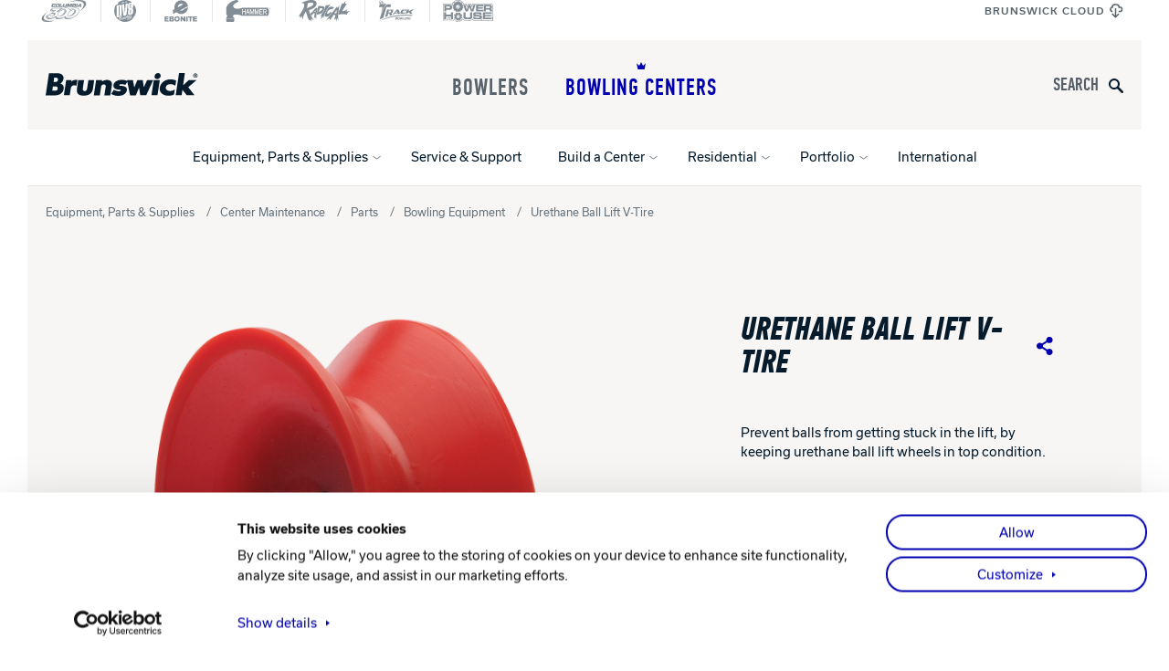

--- FILE ---
content_type: text/html; charset=UTF-8
request_url: https://brunswickbowling.com/bowling-centers/equipment-parts-supplies/center-maintenance/parts/bowling-equipment/urethane-ball-lift-v-tire
body_size: 87796
content:
  
<!DOCTYPE html>
<html lang="en-US">
<head>
    <!-- Google Tag Manager -->
  <script>(function(w,d,s,l,i){w[l]=w[l]||[];w[l].push({'gtm.start':
  new Date().getTime(),event:'gtm.js'});var f=d.getElementsByTagName(s)[0],
  j=d.createElement(s),dl=l!='dataLayer'?'&l='+l:'';j.async=true;j.src=
  'https://www.googletagmanager.com/gtm.js?id='+i+dl+ '&gtm_auth=5mvSv1K6LXXc3q4_ogSPdQ&gtm_preview=env-2&gtm_cookies_win=x';f.parentNode.insertBefore(j,f);
  })(window,document,'script','dataLayer','GTM-MDBJ4W8');</script>
  <!-- End Google Tag Manager -->
  
  <meta charset="UTF-8">
  <meta name="viewport" content="width=device-width, initial-scale=1.0">
  <meta http-equiv="X-UA-Compatible" content="ie=edge">
  <meta name="csrf-token-name" content="CRAFT_CSRF_TOKEN">
  <meta name="csrf-token" content="X4DW87hq2ph-a8mWrds9wZUXoGVzf7DyCgrRpMEL9-iK__ykD4GWDxzXuKzJE5vIETSH-uq-erTmfZMEO0rXvWZtn_WzOrPR1Z2z8FfR22g=">
      <link rel="apple-touch-icon" sizes="180x180" href="/assets/images/brunswick/apple-touch-icon.png" />
<link rel="icon" type="image/png" sizes="32x32" href="/assets/images/brunswick/favicon-32x32.png" />
<link rel="icon" type="image/png" sizes="16x16" href="/assets/images/brunswick/favicon-16x16.png" />
<link rel="manifest" href="/assets/images/brunswick/site.webmanifest" />
<link rel="mask-icon" href="/assets/images/brunswick/safari-pinned-tab.svg" color="#0000f0" />

<meta name="msapplication-TileColor" content="#0000f0" />
<meta name="theme-color" content="#0000f0" />
  <style>
@font-face {
  font-family: 'Usual';
  src: url('/assets/fonts/usual-regular-webfont.woff2') format('woff2'),
       url('/assets/fonts/usual-regular-webfont.woff') format('woff');
  font-weight: 400;
  font-style: normal;
  font-display: swap;
}

@font-face {
  font-family: 'Usual';
  src: url('/assets/fonts/usual-italic-webfont.woff2') format('woff2'),
       url('/assets/fonts/usual-italic-webfont.woff') format('woff');
  font-weight: 400;
  font-style: italic;
  font-display: swap;
}

@font-face {
  font-family: 'Usual';
  src: url('/assets/fonts/usual-medium-webfont.woff2') format('woff2'),
       url('/assets/fonts/usual-medium-webfont.woff') format('woff');
  font-weight: 500;
  font-style: normal;
  font-display: swap;
}

/*@font-face {
  font-family: 'Usual';
  src: url('/assets/fonts/usual-mediumitalic-webfont.woff2') format('woff2'),
       url('/assets/fonts/usual-mediumitalic-webfont.woff') format('woff');
  font-weight: 500;
  font-style: italic;
  font-display: swap;
}*/

@font-face {
  font-family: 'Usual';
  src: url('/assets/fonts/usual-bold-webfont.woff2') format('woff2'),
       url('/assets/fonts/usual-bold-webfont.woff') format('woff');
  font-weight: 700;
  font-style: normal;
  font-display: swap;
}

/*@font-face {
  font-family: 'Usual';
  src: url('/assets/fonts/usual-bolditalic-webfont.woff2') format('woff2'),
       url('/assets/fonts/usual-bolditalic-webfont.woff') format('woff');
  font-weight: 700;
  font-style: italic;
  font-display: swap;
}*/
</style>
<style>
@font-face {
  font-family: 'Din';
  src: url('/assets/fonts/pfdintextcomppro-medium-webfont.woff2') format('woff2'),
       url('/assets/fonts/pfdintextcomppro-medium-webfont.woff') format('woff');
  font-weight: 500;
  font-style: normal;
  font-display: swap;
}

@font-face {
  font-family: 'Din';
  src: url('/assets/fonts/pfdintextcomppro-mediumitalic-webfont.woff2') format('woff2'),
       url('/assets/fonts/pfdintextcomppro-mediumitalic-webfont.woff') format('woff');
  font-weight: 500;
  font-style: italic;
  font-display: swap;
}

@font-face {
  font-family: 'Din';
  src: url('/assets/fonts/pfdintextcomppro-bold-webfont.woff2') format('woff2'),
       url('/assets/fonts/pfdintextcomppro-bold-webfont.woff') format('woff');
  font-weight: 700;
  font-style: normal;
  font-display: swap;
}

@font-face {
  font-family: 'Din';
  src: url('/assets/fonts/pfdintextcomppro-bolditalic-webfont.woff2') format('woff2'),
       url('/assets/fonts/pfdintextcomppro-bolditalic-webfont.woff') format('woff');
  font-weight: 700;
  font-style: italic;
  font-display: swap;
}
</style>
<script>
  (function() {
    if( sessionStorage.foutFontsLoaded ) {
      document.documentElement.className += " fonts-loaded";
      return;
    }
    /* Font Face Observer v2.0.13 - © Bram Stein. License: BSD-3-Clause */(function(){'use strict';var f,g=[];function l(a){g.push(a);1==g.length&&f()}function m(){for(;g.length;)g[0](),g.shift()}f=function(){setTimeout(m)};function n(a){this.a=p;this.b=void 0;this.f=[];var b=this;try{a(function(a){q(b,a)},function(a){r(b,a)})}catch(c){r(b,c)}}var p=2;function t(a){return new n(function(b,c){c(a)})}function u(a){return new n(function(b){b(a)})}function q(a,b){if(a.a==p){if(b==a)throw new TypeError;var c=!1;try{var d=b&&b.then;if(null!=b&&"object"==typeof b&&"function"==typeof d){d.call(b,function(b){c||q(a,b);c=!0},function(b){c||r(a,b);c=!0});return}}catch(e){c||r(a,e);return}a.a=0;a.b=b;v(a)}}
function r(a,b){if(a.a==p){if(b==a)throw new TypeError;a.a=1;a.b=b;v(a)}}function v(a){l(function(){if(a.a!=p)for(;a.f.length;){var b=a.f.shift(),c=b[0],d=b[1],e=b[2],b=b[3];try{0==a.a?"function"==typeof c?e(c.call(void 0,a.b)):e(a.b):1==a.a&&("function"==typeof d?e(d.call(void 0,a.b)):b(a.b))}catch(h){b(h)}}})}n.prototype.g=function(a){return this.c(void 0,a)};n.prototype.c=function(a,b){var c=this;return new n(function(d,e){c.f.push([a,b,d,e]);v(c)})};
function w(a){return new n(function(b,c){function d(c){return function(d){h[c]=d;e+=1;e==a.length&&b(h)}}var e=0,h=[];0==a.length&&b(h);for(var k=0;k<a.length;k+=1)u(a[k]).c(d(k),c)})}function x(a){return new n(function(b,c){for(var d=0;d<a.length;d+=1)u(a[d]).c(b,c)})};window.Promise||(window.Promise=n,window.Promise.resolve=u,window.Promise.reject=t,window.Promise.race=x,window.Promise.all=w,window.Promise.prototype.then=n.prototype.c,window.Promise.prototype["catch"]=n.prototype.g);}());

(function(){function l(a,b){document.addEventListener?a.addEventListener("scroll",b,!1):a.attachEvent("scroll",b)}function m(a){document.body?a():document.addEventListener?document.addEventListener("DOMContentLoaded",function c(){document.removeEventListener("DOMContentLoaded",c);a()}):document.attachEvent("onreadystatechange",function k(){if("interactive"==document.readyState||"complete"==document.readyState)document.detachEvent("onreadystatechange",k),a()})};function r(a){this.a=document.createElement("div");this.a.setAttribute("aria-hidden","true");this.a.appendChild(document.createTextNode(a));this.b=document.createElement("span");this.c=document.createElement("span");this.h=document.createElement("span");this.f=document.createElement("span");this.g=-1;this.b.style.cssText="max-width:none;display:inline-block;position:absolute;height:100%;width:100%;overflow:scroll;font-size:16px;";this.c.style.cssText="max-width:none;display:inline-block;position:absolute;height:100%;width:100%;overflow:scroll;font-size:16px;";
this.f.style.cssText="max-width:none;display:inline-block;position:absolute;height:100%;width:100%;overflow:scroll;font-size:16px;";this.h.style.cssText="display:inline-block;width:200%;height:200%;font-size:16px;max-width:none;";this.b.appendChild(this.h);this.c.appendChild(this.f);this.a.appendChild(this.b);this.a.appendChild(this.c)}
function t(a,b){a.a.style.cssText="max-width:none;min-width:20px;min-height:20px;display:inline-block;overflow:hidden;position:absolute;width:auto;margin:0;padding:0;top:-999px;white-space:nowrap;font-synthesis:none;font:"+b+";"}function y(a){var b=a.a.offsetWidth,c=b+100;a.f.style.width=c+"px";a.c.scrollLeft=c;a.b.scrollLeft=a.b.scrollWidth+100;return a.g!==b?(a.g=b,!0):!1}function z(a,b){function c(){var a=k;y(a)&&a.a.parentNode&&b(a.g)}var k=a;l(a.b,c);l(a.c,c);y(a)};function A(a,b){var c=b||{};this.family=a;this.style=c.style||"normal";this.weight=c.weight||"normal";this.stretch=c.stretch||"normal"}var B=null,C=null,E=null,F=null;function G(){if(null===C)if(J()&&/Apple/.test(window.navigator.vendor)){var a=/AppleWebKit\/([0-9]+)(?:\.([0-9]+))(?:\.([0-9]+))/.exec(window.navigator.userAgent);C=!!a&&603>parseInt(a[1],10)}else C=!1;return C}function J(){null===F&&(F=!!document.fonts);return F}
function K(){if(null===E){var a=document.createElement("div");try{a.style.font="condensed 100px sans-serif"}catch(b){}E=""!==a.style.font}return E}function L(a,b){return[a.style,a.weight,K()?a.stretch:"","100px",b].join(" ")}
A.prototype.load=function(a,b){var c=this,k=a||"BESbswy",q=0,D=b||3E3,H=(new Date).getTime();return new Promise(function(a,b){if(J()&&!G()){var M=new Promise(function(a,b){function e(){(new Date).getTime()-H>=D?b():document.fonts.load(L(c,'"'+c.family+'"'),k).then(function(c){1<=c.length?a():setTimeout(e,25)},function(){b()})}e()}),N=new Promise(function(a,c){q=setTimeout(c,D)});Promise.race([N,M]).then(function(){clearTimeout(q);a(c)},function(){b(c)})}else m(function(){function u(){var b;if(b=-1!=
f&&-1!=g||-1!=f&&-1!=h||-1!=g&&-1!=h)(b=f!=g&&f!=h&&g!=h)||(null===B&&(b=/AppleWebKit\/([0-9]+)(?:\.([0-9]+))/.exec(window.navigator.userAgent),B=!!b&&(536>parseInt(b[1],10)||536===parseInt(b[1],10)&&11>=parseInt(b[2],10))),b=B&&(f==v&&g==v&&h==v||f==w&&g==w&&h==w||f==x&&g==x&&h==x)),b=!b;b&&(d.parentNode&&d.parentNode.removeChild(d),clearTimeout(q),a(c))}function I(){if((new Date).getTime()-H>=D)d.parentNode&&d.parentNode.removeChild(d),b(c);else{var a=document.hidden;if(!0===a||void 0===a)f=e.a.offsetWidth,
g=n.a.offsetWidth,h=p.a.offsetWidth,u();q=setTimeout(I,50)}}var e=new r(k),n=new r(k),p=new r(k),f=-1,g=-1,h=-1,v=-1,w=-1,x=-1,d=document.createElement("div");d.dir="ltr";t(e,L(c,"sans-serif"));t(n,L(c,"serif"));t(p,L(c,"monospace"));d.appendChild(e.a);d.appendChild(n.a);d.appendChild(p.a);document.body.appendChild(d);v=e.a.offsetWidth;w=n.a.offsetWidth;x=p.a.offsetWidth;I();z(e,function(a){f=a;u()});t(e,L(c,'"'+c.family+'",sans-serif'));z(n,function(a){g=a;u()});t(n,L(c,'"'+c.family+'",serif'));
z(p,function(a){h=a;u()});t(p,L(c,'"'+c.family+'",monospace'))})})};"object"===typeof module?module.exports=A:(window.FontFaceObserver=A,window.FontFaceObserver.prototype.load=A.prototype.load);}());

    var UsualRegular = new FontFaceObserver('Usual', {
      weight: 400,
      style: 'normal'
    });
    var UsualRegularItalic = new FontFaceObserver('Usual', {
      weight: 400,
      style: 'italic'
    });
    var UsualMedium = new FontFaceObserver('Usual', {
      weight: 500,
      style: 'normal'
    });
    var UsualBold = new FontFaceObserver('Usual', {
      weight: 700,
      style: 'normal'
    });
    var DinMedium = new FontFaceObserver('Din', {
      weight: 500,
      style: 'normal'
    });
    var DinMediumItalic = new FontFaceObserver('Din', {
      weight: 500,
      style: 'italic'
    });
    var DinBold = new FontFaceObserver('Din', {
      weight: 700,
      style: 'normal'
    });
    var DinBoldItalic = new FontFaceObserver('Din', {
      weight: 700,
      style: 'italic'
    });
    Promise.all([
      UsualRegular.load(),
      UsualRegularItalic.load(),
      UsualMedium.load(),
      UsualBold.load(),
      DinMedium.load(),
      DinMediumItalic.load(),
      DinBold.load(),
      DinBoldItalic.load(),
    ]).then(function () {
      document.documentElement.className += ' fonts-loaded';
      sessionStorage.foutFontsLoaded = true;
    });
  })();
</script>
  <link rel="stylesheet" href="/assets/css/brunswick.css?id=f7b65604d0af85b0830c0025ec265ea1">
<title>Urethane Ball Lift V-Tire | Brunswick Bowling</title><meta name="generator" content="SEOmatic">
<meta name="keywords" content="Urethane Ball Lift V-Tire -">
<meta name="description" content="Prevent balls from getting stuck in the lift, by keeping urethane ball lift wheels in top condition.">
<meta name="referrer" content="no-referrer-when-downgrade">
<meta name="robots" content="all">
<meta content="en_US" property="og:locale">
<meta content="Brunswick Bowling" property="og:site_name">
<meta content="website" property="og:type">
<meta content="https://brunswickbowling.com/bowling-centers/equipment-parts-supplies/center-maintenance/parts/bowling-equipment/urethane-ball-lift-v-tire" property="og:url">
<meta content="Urethane Ball Lift V-Tire" property="og:title">
<meta content="Prevent balls from getting stuck in the lift, by keeping urethane ball lift wheels in top condition." property="og:description">
<meta content="https://brunswickbowling.nyc3.cdn.digitaloceanspaces.com/production/bowling_centers/Equipment-Parts-Supplies/Center-Maintenance/Parts-and-Supplies/parts_np_90-520060-000_1600x1600.png" property="og:image">
<meta content="1200" property="og:image:width">
<meta content="630" property="og:image:height">
<meta content="Parts Np 90 520060 000" property="og:image:alt">
<meta name="twitter:card" content="summary_large_image">
<meta name="twitter:creator" content="@">
<meta name="twitter:title" content="Urethane Ball Lift V-Tire | Brunswick Bowling">
<meta name="twitter:description" content="Prevent balls from getting stuck in the lift, by keeping urethane ball lift wheels in top condition.">
<meta name="twitter:image" content="https://brunswickbowling.nyc3.cdn.digitaloceanspaces.com/production/bowling_centers/Equipment-Parts-Supplies/Center-Maintenance/Parts-and-Supplies/parts_np_90-520060-000_1600x1600.png">
<meta name="twitter:image:width" content="1200">
<meta name="twitter:image:height" content="630">
<meta name="twitter:image:alt" content="Parts Np 90 520060 000">
<link href="https://brunswickbowling.com/bowling-centers/equipment-parts-supplies/center-maintenance/parts/bowling-equipment/urethane-ball-lift-v-tire" rel="canonical">
<link href="https://brunswickbowling.com/" rel="home">
<link type="text/plain" href="https://brunswickbowling.com/humans.txt" rel="author"></head>
<body>
      <!-- Google Tag Manager (noscript) -->
  <noscript><iframe src="https://www.googletagmanager.com/ns.html?id=GTM-MDBJ4W8&gtm_auth=5mvSv1K6LXXc3q4_ogSPdQ&gtm_preview=env-2&gtm_cookies_win=x" height="0" width="0" style="display:none;visibility:hidden"></iframe></noscript>
  <!-- End Google Tag Manager (noscript) -->
    
<header class="c-header" data-header>
  
                
  <div class="c-util-nav">

    

  <nav class="c-header__nav">
    <ul class="c-header__nav-list">
                                    <li class="c-header__nav-item">
          <a class="c-header__nav-anchor" href="https://columbia300.com/" target="_blank" rel="noopener" aria-label="Columbia 300">
            <svg width="73" height="35" viewBox="0 0 73 35" version="1.1" xmlns="http://www.w3.org/2000/svg" xmlns:xlink="http://www.w3.org/1999/xlink" xml:space="preserve" xmlns:serif="http://www.serif.com/" style="fill-rule:evenodd;clip-rule:evenodd;stroke-linejoin:round;stroke-miterlimit:2;"><path d="M21.38,28.22c0.11,-0.05 0.22,-0.1 0.33,-0.16c-2.39,1.72 -5.22,2.65 -8.1,2.65c-2.62,0 -4.28,-0.63 -5.09,-1.92c-0.64,-1.02 -0.66,-2.57 -0.06,-3.85l0.26,-0.54l1.03,0c-0.43,1.19 -0.35,2.53 0.22,3.45c0.8,1.29 2.47,1.92 5.09,1.92c2.19,0.01 4.35,-0.53 6.32,-1.55Zm-0.5,-11.17l-5.07,0l2.29,-3.55l-1.25,0l-2.91,4.49l5.24,0l1.7,-0.94Zm-0.42,4.37c-0.37,-0.02 -0.8,-0.03 -1.23,-0.03c-0.66,0 -1.31,0.03 -1.88,0.08l-3.6,0.05l-1.54,0.9l3.69,-0.02c0.56,-0.05 1.21,-0.08 1.87,-0.08c0.43,0 0.86,0.01 1.23,0.03c0.79,0.05 1.28,0.18 1.38,0.39c0.05,0.09 0.15,0.3 -0.28,0.95c-0.2,0.3 -0.44,0.58 -0.71,0.83c0.65,-0.24 1.25,-0.58 1.76,-1.02c0.3,-0.28 0.52,-0.56 0.64,-0.73c0.43,-0.65 0.08,-0.87 0.04,-0.96c-0.1,-0.21 -0.59,-0.34 -1.37,-0.39Zm9.69,3.66c2.94,0 6.25,-1.98 8.24,-4.92c1.11,-1.65 0.87,-2.5 0.6,-3c-0.44,-0.8 -1.2,-1.19 -2.33,-1.19c-0.22,0 -0.45,0.01 -0.68,0.04c0.71,0.15 1.22,0.52 1.54,1.12c0.27,0.5 0.51,1.35 -0.6,3c-1.88,2.8 -4.96,4.72 -7.79,4.9c0.23,0.03 0.49,0.05 0.79,0.05l0.23,0Zm24.2,-7.98c-0.52,-0.66 -1.09,-0.86 -2.44,-0.86c-0.16,0 -0.33,0.01 -0.49,0.02c0.69,0.1 1.09,0.33 1.46,0.8c0.5,0.63 0.28,1.76 -0.58,3.04c-1.82,2.7 -5.1,4.71 -7.97,4.95c0.26,0.03 0.56,0.05 0.93,0.06c3,-0.01 6.58,-2.09 8.52,-4.97c0.84,-1.27 1.06,-2.41 0.57,-3.04Zm-25.08,12.68c-2.62,0 -4.08,-0.78 -5.09,-1.92c-0.31,-0.35 -0.55,-0.76 -0.72,-1.19c-0.34,0.26 -0.69,0.5 -1.05,0.72c0.1,0.57 0.34,1.11 0.65,1.55c0.84,1.19 2.27,1.77 5.01,1.77c3.01,0 5.97,-0.87 8.47,-2.45c-1.51,0.67 -3.14,1.11 -4.8,1.28c-0.8,0.16 -1.63,0.24 -2.47,0.24Zm14.53,0c-2.62,0 -4.28,-0.63 -5.09,-1.92c-0.17,-0.27 -0.29,-0.57 -0.37,-0.89c-0.46,0.25 -0.92,0.49 -1.39,0.71c0.1,0.52 0.34,1.01 0.65,1.41c0.84,1.09 2.27,1.62 5.01,1.62c3.01,0 5.97,-0.79 8.47,-2.24c-1.87,0.76 -4.03,1.19 -6.02,1.24c-0.42,0.05 -0.84,0.07 -1.26,0.07Zm-3.77,-13.19c0.6,1.11 0.37,2.42 -0.69,4.03c-2.21,3.34 -6.02,5.8 -9.61,5.8l-0.26,0c-1.17,0 -2.05,-0.22 -2.65,-0.86c-0.83,-0.89 -0.77,-2.04 -0.76,-2.09l0,-0.04l0.03,-0.03c1.23,-1.31 1.14,-3.04 1.13,-3.06l0,-0.04l0.02,-0.03c1.13,-1.83 3.39,-3.13 3.49,-3.18c2.29,-1.45 4.36,-2.18 6.17,-2.18c1.61,0 2.59,0.67 3.13,1.68Zm-0.68,0.39c-0.48,-0.9 -1.32,-1.33 -2.57,-1.33c-1.68,0 -3.64,0.7 -5.82,2.08l-0.03,0.02c-0.02,0.01 -2.1,1.21 -3.17,2.83c-0.01,0.51 -0.12,1.97 -1.16,3.19c0.02,0.3 0.12,0.93 0.59,1.44c0.42,0.45 1.09,0.65 2.18,0.65l0.26,0c3.24,0 6.89,-2.22 9.07,-5.51c1.21,-1.85 0.95,-2.81 0.65,-3.37Zm16.01,-0.69c0.77,1 0.46,2.55 -0.61,4.16c-2.21,3.34 -6.33,5.86 -9.93,5.86c-1.28,-0.05 -2.22,-0.12 -2.8,-0.79c-0.69,-0.79 -0.61,-1.78 -0.61,-1.82l-0.04,0.09l0,-0.09c3.47,-2.99 4.06,-6.11 4.07,-6.15l0,-0.05l0.65,-0.35c2.29,-1.44 4.26,-2.08 6.06,-2.08c1.63,0 2.47,0.26 3.21,1.22Zm-0.62,0.48c-0.57,-0.74 -1.2,-0.96 -2.69,-0.96c-1.74,0 -3.61,0.65 -5.71,1.98l-0.04,0.02l-0.38,0.2c-0.22,0.85 -1.1,3.45 -3.95,6.02c0.02,0.26 0.1,0.74 0.44,1.13c0.38,0.43 1.02,0.52 2.32,0.57c3.3,-0.01 7.24,-2.34 9.38,-5.56c0.94,-1.42 1.18,-2.69 0.63,-3.4Zm5.09,4.51c-3.09,4.66 -9.87,8.3 -15.44,8.3c-3.78,0 -5.19,-1.54 -5.71,-2.8c-2.94,1.71 -6.3,2.71 -9.14,2.71c-2.88,0 -4.99,-1.14 -5.77,-3.05c-2.45,1.94 -5.43,3.01 -8.48,3.01c-2.48,0 -4.1,-0.6 -4.84,-1.78c-0.59,-0.94 -0.6,-2.38 -0.04,-3.57l0.18,-0.37l4.71,0l-0.11,0.75c-0.03,0.21 0.03,0.32 0.09,0.4c0.24,0.31 0.95,0.49 1.89,0.49c1.96,0 3.87,-0.97 4.87,-2.48c0.52,-0.79 0.37,-1.09 0.3,-1.24c-0.1,-0.2 -0.38,-0.48 -1.62,-0.55c-0.38,-0.02 -0.81,-0.03 -1.25,-0.03c-0.67,0 -1.33,0.03 -1.9,0.08l-2.38,0.02l1.97,-1.22l4.96,-3.22l-5.52,0l2.52,-3.9l15.45,0l-3,1.9c2.73,-1.47 5.76,-2.34 8.49,-2.34c2.86,0 4.89,0.94 5.73,2.66c0.03,0.06 0.05,0.11 0.08,0.17c2.97,-1.73 6.24,-2.71 9.1,-2.71c2.78,0 4.79,0.9 5.66,2.52c0.93,1.78 0.65,4.06 -0.8,6.25Zm0.3,-6.04c-0.75,-1.41 -2.56,-2.18 -5.09,-2.18c-2.95,0 -6.39,1.1 -9.43,3.02l-0.11,-0.19c-0.06,-0.25 -0.12,-0.42 -0.23,-0.65c-0.72,-1.48 -2.54,-2.29 -5.14,-2.29c-4.64,0 -10.18,2.63 -13.47,6.39l-0.08,0.1l-0.08,-0.1c-0.04,-0.05 -0.09,-0.1 -0.1,-0.12l0.06,-0.07l-0.06,0.07c-0.44,-0.39 -1.09,-0.65 -1.93,-0.79l0.06,-0.05l7.86,-4.99l-12.83,0l-1.68,2.6l6.53,0l-6.81,4.41c1.01,-0.09 2.26,-0.1 3.25,-0.04c1.21,0.07 1.88,0.34 2.17,0.91c0.25,0.51 0.2,1.08 -0.34,1.89c-1.12,1.69 -3.24,2.78 -5.42,2.78c-1.19,0 -2.02,-0.26 -2.4,-0.74c-0.2,-0.25 -0.27,-0.55 -0.22,-0.9l-3.54,0c-0.48,1.01 -0.45,2.21 0,2.94c0.64,1.03 2.17,1.47 4.29,1.47c3.08,0 6.12,-1.15 8.53,-3.25l0.31,-0.25c0.29,2.09 2.23,3.54 5.4,3.54c2.97,0 6.5,-1.14 9.48,-3.03l0.07,-0.02l0.01,0.19c0.42,1.87 2.22,2.95 5.28,2.95c5.32,0 11.93,-3.54 14.9,-8.01c1.43,-2.13 1.53,-4.16 0.76,-5.59Zm-34.2,3.06c0.19,0.09 0.36,0.19 0.52,0.29c0.74,-0.79 1.57,-1.52 2.46,-2.19l-2.98,1.9Zm-14.35,0.02c-7.41,4.31 -11.8,9.55 -10.41,13.13c1.05,2.7 5.17,3.86 10.73,3.48c3.47,-0.24 7.5,-1.08 11.7,-2.53c0,0 -17.13,3.26 -19.01,-2.44c-1.02,-3.12 1.43,-7.68 6.95,-11.55m31.44,-14.38c11.98,-3.62 23.07,-3.23 24.98,1.66c1.15,2.95 -1.42,8.25 -5.78,12.07l0.01,0.1c6.79,-4.66 11.06,-9.88 9.62,-13.58c-2.17,-5.56 -14.87,-5.76 -28.85,-0.3m15.87,2c-0.06,-0.08 -0.15,-0.12 -0.28,-0.12l-0.99,0c-0.19,0 -0.43,0.08 -0.56,0.44l-1.5,4.41c-0.06,0.17 -0.06,0.3 0.01,0.39c0.06,0.08 0.15,0.12 0.28,0.12l0.99,0c0.19,0 0.43,-0.08 0.56,-0.45l1.5,-4.41c0.05,-0.17 0.05,-0.29 -0.01,-0.38Zm-3.36,3.46l-0.22,0.66c-0.1,0.31 -0.28,0.57 -0.51,0.77c-0.26,0.23 -0.55,0.35 -0.85,0.35l-4.59,0c-0.13,0 -0.23,-0.04 -0.28,-0.11c-0.06,-0.09 -0.07,-0.22 -0.01,-0.39l1.5,-4.41c0.1,-0.29 0.29,-0.44 0.56,-0.44l4.42,0c0.31,0 0.53,0.12 0.63,0.36c0.1,0.23 0.1,0.5 0,0.8l-0.2,0.58c-0.09,0.26 -0.25,0.51 -0.49,0.75l-0.08,0.09l0.04,0.06c0.17,0.27 0.2,0.58 0.08,0.93Zm-3.78,-1.52l2.25,0.01c0.14,-0.02 0.24,-0.1 0.28,-0.24l0.07,-0.21c0.04,-0.11 0.02,-0.15 0.01,-0.17c-0.02,-0.02 -0.07,-0.03 -0.1,-0.03l-2.18,0c-0.07,0 -0.16,0.02 -0.22,0.21l-0.1,0.28c-0.02,0.08 -0.02,0.13 -0.01,0.15Zm2.13,1.26c-0.01,-0.02 -0.05,-0.03 -0.1,-0.03l-2.33,0c-0.1,0 -0.16,0.04 -0.2,0.12l-0.12,0.36c-0.03,0.08 -0.03,0.13 -0.02,0.15l2.4,0.01c0.08,0 0.15,-0.03 0.21,-0.1l0.08,-0.16l0.07,-0.2c0.03,-0.1 0.02,-0.14 0.01,-0.15Zm-3.84,-3.22c-0.06,-0.06 -0.15,-0.09 -0.28,-0.09l-1.98,0c-0.18,0 -0.35,0.09 -0.52,0.28l-1.91,2.49l-0.24,-2.45c-0.06,-0.26 -0.23,-0.31 -0.35,-0.31l-1.97,0c-0.19,0 -0.43,0.08 -0.56,0.44l-1.5,4.41c-0.06,0.17 -0.06,0.3 0.01,0.39c0.05,0.08 0.15,0.11 0.28,0.11l0.92,0c0.19,0 0.43,-0.08 0.56,-0.45l0.96,-2.82l0.23,2.94c0.02,0.21 0.14,0.33 0.35,0.33l0.94,0c0.24,-0.03 0.41,-0.13 0.5,-0.29l2.23,-2.94l-0.92,2.72c-0.06,0.17 -0.06,0.3 0.01,0.39c0.05,0.08 0.15,0.11 0.28,0.11l0.93,0c0.18,0 0.42,-0.08 0.55,-0.45l1.5,-4.41c0.05,-0.2 0.05,-0.33 -0.02,-0.4Zm-8.31,0.02c-0.05,-0.08 -0.15,-0.12 -0.28,-0.12l-0.98,0c-0.18,0 -0.43,0.08 -0.56,0.45l-1.1,3.23c-0.04,0.07 -0.07,0.09 -0.09,0.09l-2.44,0l-0.01,0l1.11,-3.27c0.06,-0.17 0.06,-0.3 -0.01,-0.38c-0.05,-0.07 -0.15,-0.11 -0.27,-0.11l-0.99,0c-0.18,0 -0.42,0.08 -0.55,0.44l-1.27,3.74c-0.1,0.31 -0.1,0.58 0,0.81c0.11,0.24 0.32,0.37 0.63,0.37l4.17,0c0.31,0 0.59,-0.12 0.85,-0.35c0.24,-0.21 0.41,-0.47 0.51,-0.77l1.27,-3.74c0.08,-0.18 0.08,-0.3 0.01,-0.39Zm-8.03,3.66l-2.56,0l0,-0.01l1.11,-3.26c0.06,-0.17 0.05,-0.29 -0.01,-0.38c-0.05,-0.08 -0.15,-0.12 -0.28,-0.12l-0.98,0c-0.18,0 -0.43,0.08 -0.56,0.44l-1.5,4.41c-0.06,0.17 -0.06,0.3 0.01,0.39c0.05,0.08 0.15,0.12 0.28,0.12l4.01,0c0.19,0 0.43,-0.08 0.56,-0.45l0.22,-0.64c0.06,-0.17 0.06,-0.3 -0.01,-0.39c-0.06,-0.07 -0.16,-0.11 -0.29,-0.11Zm-3.96,-2.63l-1.04,3.07c-0.1,0.3 -0.28,0.57 -0.51,0.77c-0.25,0.23 -0.54,0.35 -0.84,0.35l-3.87,0c-0.32,0 -0.54,-0.13 -0.65,-0.38c-0.1,-0.22 -0.1,-0.48 0.01,-0.8l1.04,-3.07c0.1,-0.3 0.28,-0.57 0.53,-0.78c0.25,-0.22 0.53,-0.33 0.84,-0.33l3.87,0c0.31,0 0.53,0.12 0.64,0.36c0.09,0.23 0.09,0.5 -0.02,0.81Zm-1.82,0.26l-0.12,-0.01l-2.13,0c-0.09,0 -0.21,0.03 -0.29,0.25l-0.7,2.07c-0.04,0.12 -0.02,0.15 -0.02,0.16c0.01,0.02 0.04,0.04 0.1,0.04l2.13,0c0.09,0 0.21,-0.03 0.29,-0.25l0.7,-2.07c0.05,-0.13 0.05,-0.18 0.04,-0.19Zm-8.71,0.29c0.03,-0.08 0.06,-0.08 0.07,-0.08l2.12,0c0.01,0 0.03,0 0.03,0.06c0.01,0.1 0.06,0.19 0.15,0.24l0.2,0.04l0.9,0c0.31,0 0.53,-0.17 0.64,-0.51l0.1,-0.28c0.1,-0.31 0.1,-0.58 0,-0.8c-0.11,-0.24 -0.32,-0.36 -0.64,-0.36l-3.87,0c-0.31,0 -0.59,0.11 -0.84,0.33c-0.25,0.22 -0.42,0.48 -0.53,0.78l-1.04,3.07c-0.11,0.31 -0.11,0.58 -0.01,0.8c0.11,0.25 0.33,0.38 0.65,0.38l3.87,0c0.31,0 0.59,-0.12 0.84,-0.35c0.24,-0.21 0.41,-0.47 0.51,-0.77l0.11,-0.33c0.07,-0.19 0.06,-0.34 -0.01,-0.44c-0.06,-0.09 -0.17,-0.13 -0.32,-0.13l-0.9,0c-0.07,0 -0.12,0 -0.16,0.01c-0.14,0.02 -0.25,0.11 -0.33,0.25c-0.09,0.12 -0.13,0.12 -0.13,0.12l-2.11,0l0,-0.02l0.7,-2.01Zm45.39,3.34c-0.05,0.15 -0.18,0.32 -0.49,0.32l-1.07,0c-0.21,0 -0.33,-0.12 -0.35,-0.33l-0.03,-0.42c-0.01,-0.02 -0.02,-0.03 -0.05,-0.04l-2.59,0c-0.03,0.02 -0.06,0.04 -0.1,0.08l-0.33,0.42c-0.09,0.12 -0.16,0.19 -0.22,0.22c-0.06,0.03 -0.14,0.05 -0.28,0.07l-1.07,0c-0.15,0 -0.25,-0.02 -0.3,-0.07c-0.08,-0.08 -0.05,-0.21 -0.02,-0.3l0.08,-0.15l0.12,-0.16l3.57,-4.39c0.13,-0.16 0.3,-0.26 0.51,-0.28l1.72,0c0.21,0 0.34,0.11 0.36,0.32l0.55,4.54c0.02,0.05 0.02,0.11 -0.01,0.17Zm-2.1,-3.7c0,-0.02 -0.01,-0.04 -0.01,-0.05l-0.09,0c-0.03,0 -0.06,0.05 -0.08,0.08l-1.24,1.6c-0.03,0.04 -0.07,0.1 -0.1,0.17l1.53,0l0.14,-0.03c0.01,-0.01 0.01,-0.01 0.01,-0.02l-0.16,-1.75Z" fill="#061B2B" style="fill-rule:nonzero;"/></svg>          </a>
        </li>
                              <li class="c-header__nav-item">
          <a class="c-header__nav-anchor" href="http://dv8bowling.com" target="_blank" rel="noopener" aria-label="DV8 Bowling">
            <svg width="35" height="35" viewBox="0 0 35 35" xmlns="http://www.w3.org/2000/svg"><path d="M10.991 27.112c.2-.239.51-.65.688-.898.17-.238.089-.657.226-.927-.192.148-.484.3-.62.415-.028.024-.281.296-.292.212-.012.009-.108.288-.173.151a1.8 1.8 0 0 1-.129.137c-.198.237-.38.567-.523.869-.04.083-.095.182-.13.267-.085.202-.275.723-.466.841a2.57 2.57 0 0 0-.207.439c.547-.53 1.135-.92 1.626-1.506zm3.621.856c.001.013.01.206.025.202-.03.898-.488 1.488-.494 1.504-.059.141-.194.248-.27.37-.152.241-.33.786-.716.9-.107-.134.04-.86.007-.875.128-.31.184-.75.298-1.018.13-.306.417-.528.575-.787.061.12.223-.195.251-.24.096-.156.183-.188.273-.315.208.144.045.115.051.26zm11.552-.634c-.097.057-.328.447-.474.29-.247-.27-.068-.242-.074-.25.04-.34.239-.845.403-1.157.168-.318.417-.57.66-.849.079.17.542-.277.32.136-.13.243-.21.71-.363.933-.134.194-.116.686-.472.897zm-1.173 2.46c-.185.327-.439.71-.743.94-.296.222-.611.418-.953.568-.31.137-.61.152-.923.213-.165.032-.642-.264-.697-.44-.153-.49.743-.937 1.072-1.105.38-.193.838-.365 1.257-.421.214-.03.375-.128.594-.174.163-.034.551.053.641-.1.035.045-.21.452-.248.519zm-13.844.606c.119-.161.917-1.386.699-1.611-.177-.182-.805.17-.998.242-.318.118-.73.344-1.003.55a7.797 7.797 0 0 0-1.047.96c-.112.125-.178.25-.311.363-.217.183-.376.175-.502.431-.082.168-.146.39-.208.593a.09.09 0 0 1 .024.009c.065.035.034.143.072.195.056.077.096.032.17.067.072.035.099.119.163.164.13.093.325.087.464.17.028.016.05.04.069.066.502-.345.962-.763 1.406-1.171.395-.364.724-.652 1.002-1.028zm15.57-9.276v-.029.029zm0-.003v-.006.006zM21.533 5.318h-.007.007zm-.003 0h.005-.005zm.003 0h0zm.02 0h.015H21.506h.048zm-.01 0h-.013.014zm-.01 0zm-.002 0h-.001.001zm.009 0h-.005.02-.015zm-.027 0h0zm.05 0h.018-.019zm5.153 15.78v-.006.005zm-14.533 2.714v.03-.03zm0-.007v.014-.014zm-.03.002c0-.005 0-.005 0 0zm9.413-18.489h-.007.007zm-.004 0c.001 0 .002 0 0 0zm0 0c.014 0 .017 0 0 0zm-.038 0h-.003.009-.006zm.003 0h-.012.012zm4.058 3.465V8.78v.001zm0 .001zm0 .002v-.001.001zm0 0v-.004.003zm0-.004v.005-.005zm0 .004v-.002.003zm0-.014V8.77v.002-.001zm0 .01v.002-.002zm0-.002v-.008.01-.002zm0-.015v-.003.008-.005zm0 .022v-.01.01zm0-.005v-.005.008-.002.004-.005zm0-.005v.003-.025.022zm0-.007v.002-.002zm0-.014v.006-.006zm0 0v.001-.001zm0 .012v-.013.013zm0 0v.005-.005zm0-.001v.006-.006zm0 .008v.008-.008zm0 .005zm0 .002v.003-.001-.033.033-.017-.043.061-.003zm1.13 12.35l.001-.01v-.027.038zm0-.018v.002-.002zm0 0zm0 .009V21.095v.028zm0-.041v.01-.01zm0 .025v-.035.036zm0-.014v.001-.007.006zm0-.024V21.069zm-14.563 2.856v-.003-.002-.039-.006.05zm0-.046l.003.04.002-.011-.004-.031v.002zm-3.562 1.039l.002-.003-.006.008.004-.005zm.012.001v-.001l-.007.01c0-.002.002-.003.004-.005l.005-.007.01-.013h.001l-.01.011.022-.027-.025.032zm-.003-.016zm.01-.007l-.009.01.009-.01zm-.001-.003l-.003.004.003-.004zm3.544-.916v.028-.001-.106.079zm-3.547.94a1.739 1.739 0 0 1 .007-.01l-.008.011-.002.003-.006.007-.004.006c0-.002.002-.003.003-.004l.001-.002.005-.006a.323.323 0 0 0 .004-.005zm0-.021v-.001.001zm-.006.007l.002-.002-.001.002zm3.556-1.007l.009.063a.142.142 0 0 1 .006-.014c-.004-.036-.01-.07-.015-.05zM8.6 24.909l-.01.013.008-.01.002-.003zm4.564 5.208c.015.007.094-.228 0 0zm-3.584-1.93a.38.38 0 0 0-.015.02c-.015.027.105-.075.015-.02zm-.605 4.516c-.027.026.016.003 0 0zm21.2-13.608zM27.588 4.106h-.001zm-.217-.001zm-4.81 22.897c.044 0 .05-.02.018-.058-.036.016-.042.035-.019.058zM18.036 3.31l-.025-.035a.252.252 0 0 0-.018.056c.005.003.008.006.014.008a.056.056 0 0 0 .03-.03zm12.176 4.012a.151.151 0 0 0 .038-.049c.023-.047-.012-.1-.003-.122.03-.07.016-.02.06-.071.034-.042.167-.182.222-.174.083.012.213.23.28.287.045-.023.06-.218.05-.27-.026-.137-.11-.172-.102-.32.007-.13.024-.129-.104-.066a.769.769 0 0 1-.256.078l.108.173c-.051.051-.245-.117-.258-.18-.027-.129.139-.226-.051-.294l-.006-.002c0 .078 0 .155.003.234.009.257.047.52.019.776zm.35.214a1.662 1.662 0 0 1-.072-.068c-.057-.03-.163-.095-.228-.09a.124.124 0 0 0-.058.02c-.016.198 0 .386.015.584.04-.041.093-.079.117-.11.045-.06.033-.16.102-.198.077-.042.151.05.236.004.11-.06.061-.07 0-.12l-.112-.022zm-22.26 1.33zm6.554 15.38l.044-.115a.086.086 0 0 1-.039.003c.003.034-.005.105-.005.113zm19.741-4.664c-.171.179-.2-.168 0 0zm-.292.217l.127.009c-.05.137-.086.134-.127-.01zm-.314.085l-.008-.012a.37.37 0 0 1-.05-.093c.002-.046.003-.037.003-.022.013-.077.067-.11.122-.106.066.002.132.057.124.151-.016.211-.119.173-.19.082zm-.04 1.842c-.085.084-.2-.105-.265-.149.035-.032.045-.034.044-.027.128-.052.337.061.22.176zm-.206.395a.293.293 0 0 1-.082-.007l-.065-.01-.023.001c-.074.01-.132.058-.163.034-.025-.006-.037-.03-.022-.097 0-.08.032-.121.078-.14.033-.017.076-.017.132-.01-.04-.005.077-.007 0 0l.024.001c.078.008.206.078.195.16-.007.049-.037.065-.074.068zm-.349.723c-.046-.022-.136-.047-.103-.12.038-.082.121.023.173-.001.189-.09-.12-.17-.07-.289.055-.129.126-.018.187.016.04.022.171.03.187.08.036.114-.299.283-.374.314zm-.104.66c-.109-.011-.114-.094-.06-.127a.1.1 0 0 1 .07-.013c.028.004.049.018.062.036.034.045.015.114-.072.104zm-.132-.214c-.006.004-.013.006-.02.009h-.001a.266.266 0 0 1-.212-.007c-.065-.032-.06-.108-.1-.161-.022-.029-.054-.05-.083-.071-.036-.028-.067-.058-.063-.114-.002.024 0 0 0 0h-.016s-.01.006-.014-.001h-.001v-.005l.001.005h.014s.012-.04.008 0c.01-.122.12-.115.209-.094.11.028.106.058.164.005 0-.012 0-.026.02-.04a.06.06 0 0 0 .01-.011c.004-.037-.002-.076.062-.04a1.555 1.555 0 0 1 .138.291c.036.109-.025.195-.116.234zm-.104.734c-.009.06-.043.154-.114.152-.032 0-.052-.021-.066-.049-.022-.046-.026-.112-.036-.15-.008-.027-.017-.049-.024-.07a.218.218 0 0 1-.016-.082c.012-.039.02-.08.02-.12a.206.206 0 0 0-.036-.12c.001-.016.008-.083.033-.105.011-.01.027-.01.047.007.019.016.015.035.01.052-.003.016-.008.03-.004.036-.016.032-.007.056.025.07a.253.253 0 0 1 .087.058c.057.08.058.208.076.304 0 .009-.001.014-.002.017zm-.42.793c.005-.025.008-.155.052-.162.013-.003.027.002.041.01l.008.004.005.003c.014.01.028.024.041.042.033.042.057.095.056.123-.004.183-.196.142-.202-.02zm-.072-.916c.177-.2.156.155.121.23l-.12-.23zm.086-.952c.002-.027.004-.048 0 0zm.297-.686l.006-.004.01-.006a.274.274 0 0 1 .056-.027c.003.039.043.225-.093.162-.072-.034-.033-.087.021-.125zm.238-10.975c.02-.064.075-.12.15-.116.107.008.122.092.09.166v.002c-.024.057-.076.107-.134.11-.106.005-.131-.083-.106-.162zm.455 10.192c.002-.024.006-.058 0 .016-.064.103-.246-.027-.239-.127.016-.213.235-.049.24.11zm.112-1.009a.097.097 0 0 1-.005.015.082.082 0 0 1-.011.023c-.043.071-.148.16-.198.067.065-.048.15-.057.214-.105zm-1.22-10.59a.369.369 0 0 1-.008.033l-.004.01-.006.015-.006.01-.004.008a.064.064 0 0 1-.01.01c-.043.036-.098-.04-.144-.095l-.01-.009c-.054-.052-.174-.091-.221-.168a.116.116 0 0 1-.018-.09c.008-.047.029-.073.059-.083.124-.048.389.197.373.357 0-.012.008-.068 0 .002zm-.13 14.954c-.007-.004-.01-.007-.011-.01-.056-.044-.017-.186.05-.193.15-.015-.013.173-.038.203zm-.308.06a.206.206 0 0 1-.04-.038l-.006-.006-.005-.008c-.037-.05-.056-.113.033-.128.15-.026.035.146.018.18zm-.206-14.763a.089.089 0 0 1 .003-.012c.035-.17.112-.129.16-.033l.003.006v.002c.02.04.034.089.037.135a.236.236 0 0 1-.003.066c-.017.083-.045.094-.076.07-.052-.04-.11-.177-.124-.234zm.067-.716c.107.036.048.12-.04.133.007.001.007.003-.026.002-.03-.036-.027-.166.066-.135zm-.164 15.882c-.014.057-.119.138-.168.146l-.007.002a.232.232 0 0 1-.032-.005c-.034-.008-.053-.021-.06-.038-.024-.063.121-.168.209-.159.05.006.064.027.058.054zm-.288 1.764c-.036.005-.071-.018-.1-.055l-.01-.012-.005-.008a.445.445 0 0 1-.07-.238v-.005c.002-.074.03-.134.097-.141a.045.045 0 0 1 .04.01c.054.04.053.192.06.312.003.053.007.1.017.125a.08.08 0 0 1-.03.012zm-.265-.715c-.072-.103-.023-.046.02-.094.069-.077.111-.087.14-.061.033.028.05.103.068.186l.018.079a.018.018 0 0 1-.01.002c-.023.006-.057-.004-.091-.022a.46.46 0 0 1-.145-.09zm-.084-.796c-.061-.025-.043-.133-.047-.188.001-.02.002-.022.003-.017.03-.184.267-.091.199.082-.015.039-.104.145-.155.123zm.224-.366a.138.138 0 0 1-.048.028c-.02-.038-.082-.184.02-.124l.028.096zm-.278-15.977c-.01-.001-.02-.013-.031-.012-.006 0-.01-.005-.016-.004-.005 0-.01-.002-.015 0-.01.002-.019.003-.028.007h-.001a.175.175 0 0 0-.038.021c-.008.006-.015.01-.022.018-.026.028-.035.05-.036.07.006.033.039.063.048.114.005.018.007.04.001.065-.008.036-.025.06-.046.071-.027.02-.065.02-.11-.014-.025-.02-.036-.055-.04-.094-.009-.059.005-.128.01-.174.016-.14.006-.47.238-.375a.118.118 0 0 1 .038.03c.014.013.028.03.042.045a.127.127 0 0 0 .025.021c.008.005.016.008.025.01.046.016.111.02.14.046a.187.187 0 0 1 .056.103c.009.032-.002.065-.053.068.001 0-.003.007-.02.006a.904.904 0 0 0-.165-.022h-.002zm-.266 16.459a.095.095 0 0 1-.092.078c-.07.002-.092-.045-.083-.09.008-.046.045-.089.105-.082h-.005.005c.011.001.022.003 0 0 .06.007.08.052.07.094zm-.028.27c-.011.015-.03.025-.057.023-.075.004-.142-.179-.02-.166a.1.1 0 0 1 .035.01l.015.01.013.01c0 .002.002.003.003.005.029.032.036.079.011.107zm-.081.188a1.171 1.171 0 0 1-.032.01l-.01.003c-.384.114.074-.291.088-.03a1.45 1.45 0 0 1-.046.017zm-.184-17.812c.084-.034.261.056.212.25.003-.014.002.026 0 0 .006.081-.04.073-.092.036a.554.554 0 0 1-.147-.155c-.032-.072-.013-.115.027-.13zm1.12.833c.166.007.046.172-.014.23l-.002.001a.178.178 0 0 1-.011.01.302.302 0 0 1-.05-.104c0-.004 0-.007-.002-.01-.014-.066-.004-.13.079-.127zm.184-.234c-.156-.326.305.032 0 0zM30.34 27.137l.006-.001c.013.004.023.01.033.015.007.004.01.008.016.012l.01.006.015.016.003.003a.093.093 0 0 1 .012.02c.036.083-.084.177-.188.13a.132.132 0 0 1-.065-.05c-.003-.005 0-.009 0-.013-.071-.065.074-.124.158-.138zm.186.986a.182.182 0 0 1-.16.25c.009.002.012.003-.02 0-.073-.039-.108-.125-.103-.201.004-.076.047-.141.134-.138a.197.197 0 0 1 .074.017.144.144 0 0 1 .075.072zm.066-.432c.007-.012.021-.01.043-.026a.117.117 0 0 0 .018-.017c.036-.043.074.004.085-.077a.116.116 0 0 0-.017-.04c0-.005 0-.01-.002-.015-.016-.036-.036-.078-.026-.1l.001-.005v-.016c.005-.009.016-.029.036-.029h.001c.007 0 .014.017.022.019.152.028.151.406.167.507-.04.087-.059.218-.155.128-.012-.012-.028-.107-.042-.129-.036-.056-.128-.064-.135-.148v-.018c-.004-.018-.002-.028.004-.034zm-.384.915c-.006.024-.029.04-.077.04-.056.005-.088-.017-.104-.052-.035-.066-.005-.18.035-.241l.01.013.005.006c.05.06.152.174.131.234zm-.328-.738c-.023-.035-.074-.133-.061-.183.003-.034.027-.05.09-.024.117.035.01.146-.029.207zm-.048 1.478c-.065-.042-.19-.09-.214-.167l-.002-.011-.002-.005a.227.227 0 0 1 .051-.17l.006-.008.015-.012.01-.008a.086.086 0 0 1 .026-.011c.17-.04.117.294.11.392zm-.117.28c.047-.078.087-.068.14-.036-.032.079-.074.07-.14.035zm-.555-.623c-.328-.093.065-.262 0 0zm-.68.275c-.42.385-.686-.114-.756-.145-.348-.155-.715-.111-1.084-.085-.074.005-.24 0-.326.019-.227.052-.331.224-.5.44-.06.075-.099.177-.149.26-.072.117-.154.23-.218.352-.06.112-.29.412-.31.525.143.029-.724.579-.816.64a2.784 2.784 0 0 1-1.018.407c-.583.113-1.305.205-1.827-.103-.404-.238-.433-.717-.291-1.099.13-.352.538-.574.865-.717.57-.249 1.164-.537 1.792-.626.335-.047.65-.118.98-.176.107-.019.388-.01.48-.06.142-.076.418-.69.504-.839-.477-.134-1.037-.251-.814-.857.115-.312.285-.613.449-.937.19-.377.425-.842.78-1.127.178-.142.387-.252.621-.258.072-.002.339.098.383.08.082-.033.104-.195.16-.256.125-.137.035-.128.233-.117.136.007.358.116.396.25.03.105-.087.23-.134.316-.178.32-.281.6-.426.936-.355.82-.743 1.616-1.11 2.44.312.062.638-.007.947.095.169.055.696.129.852.193.076.032.545.257.336.45zm-2.429 3.057c.006-.141.029-.16.14-.123l-.14.123zm-.42-.469c-.038-.001-.067-.037-.051-.11.036-.17.105-.043.134.037l.001.005.006.016c-.028.039-.061.055-.09.052zm-1.402 1.49c-.062-.034-.063-.07-.002-.11l.042.073a.068.068 0 0 1-.04.037zm-2.807.147l-.001.004c-.016.094-.092.07-.124.015a.088.088 0 0 1-.012-.07c.033-.119.14-.056.137.046v.005zm-.548-3.944c-.2.038-.534-.211-.535-.405 0-.106.07-.189.09-.244.085-.246.13-.349.221-.541.002-.005-.009-.084.003-.107.017-.033.036-.062.056-.1.083-.16.15-.325.22-.49.069-.162.11-.318.167-.444.044-.096.102-.232.165-.377.134-.305.279-.73.463-1.01.209-.32.646.04.617.339-.044.453-.404.899-.576 1.317-.138.332-.291.626-.455.914-.132.232-.29.495-.346.756-.018.084.035.367-.09.392zm-.999-.79a5.23 5.23 0 0 0-.17.643c-.022.115-.05.61-.21.64-.243.047-.39-.4-.368-.563.042-.33.225-.722.35-1.032.221-.557.392-1.165.653-1.704.284-.586.553-1.175.802-1.774.184-.444.294-.905.514-1.356.135-.277.19-.448.433-.224a.49.49 0 0 1 .162.263c.034.165-.04.334-.115.529-.158.405-.368.812-.544 1.173-.358.735-.692 1.557-1.034 2.227-.187.367-.34.79-.473 1.178zm-1.205-.067c-.088.176-.136.33-.226.506-.143.28-.436.871-.789.956-.526.127-.853-.288-.95-.734a4.04 4.04 0 0 1-.693.87c-.312.29-.768.279-.947-.159-.211-.515.202-1.256.408-1.722.143-.32.284-.644.438-.959.044-.09.193-.46.283-.518.333-.217.59.268.434.534-.14.237-.325.298-.451.57-.157.339-.348.667-.492 1.007-.104.246-.274.691-.184.956.256-.172.402-.379.598-.59.215-.23.562-.685.704-.959.203-.39.259-.577.468-.964.094-.175.359-.872.554-.914.091-.02.37.088.391.153.041.128-.13.399-.177.522-.204.518-1.011 1.643-.71 2.19.082.15.473-.421.535-.504.238-.316.244-.387.435-.737.108-.2.236-.392.347-.592.122-.22.315-.713.326-.733.113-.197.109-.62.291-.741.196-.131.477-.048.486.159.01.202-.032.195-.112.368-.11.24-.135.428-.257.665-.278.54-.437.823-.71 1.37zm-.253 5.992a.19.19 0 0 1-.101.017l-.012-.004-.008-.002c-.046-.02-.051-.074-.025-.119l.001-.002.001-.001a.14.14 0 0 1 .121-.064.22.22 0 0 1 .014 0c.112.037.101.133.009.175zm-.19-.87c.012-.098.148-.062.148.021 0 .096-.159.068-.148-.022zm-3.58-3.968c-.248.559-.555 1.269-1.294 1.446-.523.126-1.097-.345-1.048-.76.029-.25.236-.639.34-.9.298-.755.793-1.586 1.456-2.132-.106.006.084-.138.105-.147.112-.046.314.015.419.01.214-.012.49-.086.556.223.024.108-.077.289-.098.4a3.528 3.528 0 0 0-.025.19c-.01.113-.069.215-.082.316.09-.074-.021.483-.04.545-.08.272-.17.537-.29.809zm-2.183 3.864v.002a.166.166 0 0 1-.075.076c-.038.022-.079.025-.097-.018-.014-.027-.012-.049 0-.066.002 0 .002-.002.003-.003l.004-.004c.026-.03.082-.04.126-.03l.004.002.006.002c.004 0 .007.002.01.003l.002.001.011.006a.068.068 0 0 1 .012.01c-.004.03-.006.028-.006.02zm.102-25.857c-.03-.193-.086-.43.09-.561a1.47 1.47 0 0 1 .597-.25c.234-.04.46-.119.687-.184.431-.123.898-.15 1.342-.194.186-.019.424-.067.61-.032.148.028.124.194.143.32.036.23.038.473.048.706.01.238.082.454.11.689.028.222.025.436.022.66-.002.19-.025.425.007.611.018.1.07.188.08.29.01.107-.016.217-.02.324-.009.212.03.411.065.62.038.223.007.448.04.67.032.204.093.4.09.607-.002.235-.028.48.012.713.037.222.082.433.104.66.024.245.008.485.022.73.012.212.057.42.07.633.013.23.111.459.097.687-.013.212-.002.407.007.619.004.11.003.215.038.32.035.106.088.181.084.297-.004.096-.044.188-.051.284-.007.1.01.201.015.301.025.424.061.845.154 1.258.07.312.246.984-.074 1.204-.155.106-.378.128-.556.163-.058.012-.407.05-.211.136.16.069.45.007.616-.003.134-.009.325.004.439-.083.153-.117.082-.417.09-.586.01-.234.031-.468.04-.702.01-.25-.02-.507.05-.75.061-.21.09-.36.072-.58-.022-.244.1-.449.084-.685-.015-.235-.032-.43.008-.667.08-.478.11-.953.182-1.43.035-.238-.001-.472.023-.71.022-.222.012-.446.037-.667.015-.13.057-.25.086-.376.029-.13.008-.236.011-.363.003-.099.039-.192.041-.291.003-.109-.025-.216-.018-.325.015-.224.056-.448.105-.665.05-.228.01-.455.018-.684.014-.462.083-.906.104-1.365.022-.46.051-.916.106-1.373.03-.243.018-.484.044-.725.02-.193.104-.37.1-.566-.002-.18-.045-.385.116-.511.133-.103.318-.087.473-.129.218-.058.406-.137.631-.173.229-.037.415-.146.632-.206.121-.033.251-.027.374-.053.099-.02.192-.046.293-.05.112-.006.219.002.327-.03.09-.027.169-.083.266-.082h.002c0-.002-.001-.002-.002-.002l-.016-.002h.02c-.008-.003-.003-.002.009.001h.004a.03.03 0 0 0-.004 0l.007.003.003-.001.002-.003c.002 0 0 .002-.002.003v.001l.012.005h.018-.018c.033.01.077.03.074.028.093.027.159.054.19.151.059.179-.043.474-.076.65-.048.251-.054.508-.087.762-.016.127-.052.255-.05.384 0 .103.033.205.018.309-.016.107-.083.197-.112.3-.03.105-.02.208-.016.315.01.275.009.55-.057.819-.06.242-.109.456-.11.707 0 .13-.005.257-.044.383-.04.13-.103.236-.104.375-.004.876-.23 1.71-.287 2.582-.029.438-.187.875-.138 1.315.026.245-.058.425-.11.659-.046.2-.072.41-.106.612a4.95 4.95 0 0 0-.08.727c-.003.216.005.4-.054.61-.124.45-.066.935-.148 1.395-.08.45-.136.915-.179 1.369a7.143 7.143 0 0 1-.117.743c-.04.196-.03.374-.037.571-.009.217-.072.428-.08.647-.009.221-.058.421-.102.637-.048.238-.03.464-.108.698-.071.214-.054.422-.072.643-.034.416-.156.719-.578.859-.445.147-.892.302-1.34.44-.422.13-.85.177-1.285.23-.189.023-.43.014-.607.086-.072.03-.072.065-.149.04-.097-.03-.038-.102-.16-.01-.143.107-.18.187-.295-.003-.05-.085-.115-.156-.169-.238-.046-.07-.062-.153-.102-.225-.09-.163-.212-.275-.207-.483.001-.042.088-.264.158-.28a.037.037 0 0 1-.008-.022.092.092 0 0 0 .013.02h.003c.022-.035.055-.126.085-.145-.125-.012-.16.154-.266.201-.036-.197-.073-.4-.049-.597.023-.181-.072-.346-.093-.526-.014-.117-.017-.235-.037-.352-.02-.122-.075-.222-.111-.338-.061-.196-.007-.419-.04-.623-.038-.237-.015-.474-.044-.71a11.75 11.75 0 0 0-.112-.691c-.037-.2-.112-.352-.113-.561-.002-.239-.05-.473-.057-.711-.011-.453-.2-.886-.186-1.341.013-.391-.143-.766-.188-1.154-.015-.126-.003-.253-.023-.378-.015-.093-.044-.183-.052-.277-.017-.205.022-.41-.01-.616-.035-.227-.122-.398-.109-.634.013-.238-.05-.435-.112-.661-.064-.23-.037-.455-.05-.69-.013-.229-.113-.43-.158-.65-.048-.235-.006-.486-.03-.726a6.478 6.478 0 0 0-.1-.613c-.047-.232-.102-.464-.095-.7a3.523 3.523 0 0 0-.056-.673c-.074-.46-.116-.929-.168-1.392-.027-.238-.078-.467-.115-.703zm-.263-2.71a1.351 1.351 0 0 0-.082.02l-.03.008a.74.74 0 0 1-.23.042c-.031-.003-.058-.012-.076-.031-.031-.035-.03-.086-.028-.127a.339.339 0 0 0 0-.034c0-.02-.004-.04-.008-.059a.54.54 0 0 1-.01-.065c0-.01-.004-.022-.007-.035a.188.188 0 0 1-.01-.048c0-.013.001-.026.003-.038.002-.014.004-.026.002-.039a.884.884 0 0 1-.002-.165c.002-.04.004-.08.002-.122-.002-.03-.003-.061-.003-.092a1.449 1.449 0 0 0-.016-.211c-.003-.017-.008-.033-.014-.049a.24.24 0 0 1-.016-.113.197.197 0 0 1 .01-.037c.005-.015.01-.027.01-.044l-.002-.022c-.002-.028-.002-.048.03-.078.064-.06.199-.07.31-.073.025 0 .053-.01.08-.019a.441.441 0 0 1 .052-.014c.088-.017.192.019.268.045.102.035.176.143.182.264a.207.207 0 0 1-.014.086.18.18 0 0 0-.014.071c-.001.021-.002.045-.013.068a.206.206 0 0 1-.058.064c-.012.01-.033.028-.034.035l.006.001c.01.004.026.01.036.022.008.01.011.023.014.036.001.004 0 .001-.002-.002a.026.026 0 0 1 .005.013.05.05 0 0 1 .031.008c.065.048.06.146.058.226-.001.02-.002.04-.001.056l.003.014c.003.012.007.026.003.044-.003.015-.015.026-.024.035l-.004.003c0 .007 0 .013.003.022.003.016.008.035 0 .06-.02.076-.097.148-.227.216-.064.034-.122.046-.183.059zm-.137 6.922c.01.091.02.17.017.262-.005.223.018.442.024.665.006.21-.016.43-.042.64-.027.224.003.39.038.613.034.208-.01.398-.034.603-.023.194.014.394.009.59-.003.108.02.214.021.32.002.094-.024.183-.025.276-.003.184 0 .379.004.564.005.247.004.493.008.74.003.208.053.412.005.618-.043.19-.027.382-.032.579-.005.184.017.392.031.576.008.106.034.203.023.31-.011.111-.044.215-.044.327 0 .185.01.374.016.559.004.123.026.25.014.374-.01.094-.05.18-.063.273-.015.097.011.183.016.279.001.036-.025.158.018.154 0 .023-.048.034-.05.076-.001.044.007.083.014.126.018.11.052.21.054.323.006.22.002.442.002.662 0 .211-.041.41-.028.625.013.223.008.445.007.668l.015-.002v.078c0-.03-.015-.046-.014-.055 0 .007-.003.014-.007.02.003.026.004.054-.003.007a.022.022 0 0 0-.002.012c.01.053.018.11.02.164.004.195-.072.19-.241.2-.194.013-.41.119-.596.18a1.91 1.91 0 0 0-.514.257c-.135.097-.27.168-.384.285-.118.12-.277.173-.408.281-.17.14-.326.304-.475.467-.108.117-.247.134-.356.234-.084.077-.147.211-.218.3-.066.084-.121.173-.18.261-.108.16-.221.293-.402.366-.197.08-.406.039-.608.086-.191.045-.356.152-.552.174-.195.022-.38.084-.576.09-.228.005-.44.063-.663.109a4.922 4.922 0 0 0-.592.16c-.2.066-.387.072-.594.097-.156.018-.303.095-.46.105-.192.012-.177-.09-.219-.242-.028-.104-.091-.178-.089-.291.002-.099.038-.194.061-.289.05-.204-.013-.303-.06-.493-.054-.22.045-.473.073-.692.026-.216.02-.433.013-.65-.006-.237.009-.474-.001-.71-.008-.205-.042-.401-.038-.608.005-.233-.034-.463-.028-.695.005-.212.073-.403.05-.617-.048-.448-.012-.896-.004-1.345a7.61 7.61 0 0 0-.013-.676c-.007-.104-.027-.21-.03-.314-.003-.104.029-.18.046-.28.037-.21-.028-.448-.01-.666.016-.208-.027-.395-.03-.601-.004-.24-.004-.49.002-.73.006-.192.075-.36.071-.556-.008-.463.022-.941-.024-1.403-.022-.224-.06-.45-.043-.676.007-.1.043-.198.05-.298.008-.105-.016-.204-.001-.308.014-.107.046-.2.03-.309-.014-.097-.068-.18-.07-.28-.002-.095.034-.19.045-.283a1.69 1.69 0 0 0-.004-.359c-.01-.105-.023-.21-.01-.316.011-.077.043-.152.045-.23.004-.187-.097-.35-.068-.543.016-.111.07-.218.062-.333-.006-.078-.051-.146-.055-.225-.006-.11.013-.202-.001-.315a1.386 1.386 0 0 1-.015-.281c.014-.202-.003-.4.008-.602.012-.221.044-.441.045-.663 0-.22-.028-.436-.038-.655-.006-.154.037-.293.177-.373.173-.1.409-.08.6-.106.202-.026.4-.066.588-.143.1-.04.176-.078.288-.071.108.006.188.023.295-.002.177-.043.342-.124.524-.152.218-.033.44-.013.656-.066.097-.024.19-.065.286-.09.093-.024.179-.016.272-.03.19-.026.37-.118.563-.152.218-.04.435-.055.656-.064.451-.018.906-.069 1.357-.07.438-.001.84.086 1.217.316.356.218.48.526.57.914.105.456.039.878.042 1.34.001.211-.016.422-.01.634.006.187.052.387.023.572-.023.143-.063.252-.047.4zM5.742 29.531c-.056-.097-.05-.106.078-.14.034.066-.014.101-.078.14zm-.333-.054a.692.692 0 0 1-.03.018c-.088-.09-.065-.071.023-.14l.017.027c.014.023.024.039.024.052 0 .014-.01.026-.034.043zm-.156-.418c-.04-.025-.037-.053.006-.084.045.032.043.06-.006.084zm-.327.015c.046-.06.092-.053.14.02-.085.045-.067.064-.14-.02zm-.923-21.02l-.001-.002L4 8.048a.152.152 0 0 1-.006-.014l-.002-.005a.252.252 0 0 1-.004-.016l-.01-.043a.324.324 0 0 1 .027-.18l.004-.007.008-.018c.036-.066.094-.11.167-.079.064.027.065.134.143.149.063.012.127-.059.176-.087l.074.104c.032-.033.075-.101.117-.16a.805.805 0 0 1 .042-.055l.01-.01a.353.353 0 0 1 .01-.011c.019-.018.035-.029.05-.027-.009 0 .15.106.155.113.03.04.031.094.009.142a.166.166 0 0 1-.086.085c-.085.036-.16-.051-.246-.033-.04.009-.05.021-.06.036-.002.007-.01.018-.039.034a.1.1 0 0 1-.04.068.088.088 0 0 1-.071-.03c-.01 0-.15-.015-.155-.02-.043-.025-.071-.086-.1-.115-.001 0-.002 0-.003-.002-.023-.02-.047-.02-.08.038-.017.032.046.141-.023.169-.033.013-.052.001-.064-.02zm1.824-1.938c.019-.143.19-.048.148.082-.06.185-.141.044-.15-.07.001-.017.002-.017.002-.012zm.85-.7c.04-.089.302-.265.288-.076v.006c-.004.027-.003.018-.002.007-.013.055-.05.05-.093.043a1.327 1.327 0 0 1-.11.038c-.023.03-.052.058-.083.013-.006-.008-.005-.019 0-.032zm.03-1.043l-.002-.002-.008-.01-.011-.014c-.045-.065-.041-.144.073-.213a.154.154 0 0 1 .193.024l.001.002a.152.152 0 0 1 .018.024l.003.007.005.008.004.015.004.01V4.233c.003.02 0 .044-.008.069v.001a.452.452 0 0 1-.01.031l-.005.01a.757.757 0 0 1-.01.023l-.006.016a1.19 1.19 0 0 1-.015.03l-.017.035a.51.51 0 0 0-.013.029.374.374 0 0 1-.196-.104zm2.677-.96v.008c0 .006 0 .013-.002.02a.194.194 0 0 1-.018.052c0 .002-.002.004-.004.006l-.007.013-.002.002c-.055.073-.152.029-.168-.065a.07.07 0 0 1-.003-.021c.057-.099.2-.115.204-.016zm.222 1.707l.05-.035c.044-.032.086-.062.137-.09.04-.021.08-.036.117-.05a.903.903 0 0 0 .097-.04.336.336 0 0 1 .07-.026c.013-.003.025-.006.038-.012.012-.004.023-.011.033-.018a.258.258 0 0 1 .045-.025.224.224 0 0 1 .054-.012c.01-.002.02-.003.029-.006a.176.176 0 0 1 .04-.026.035.035 0 0 1 .01-.003c.021-.003.04 0 .059.01a.026.026 0 0 0 .01.002.068.068 0 0 0 .015-.018.036.036 0 0 1 .014-.013.7.7 0 0 1 .12-.047c.036-.012.052-.01.07-.005.008.002.013.003.025.003.02 0 .04-.011.063-.024l.021-.01c.112-.056.248-.084.38-.112l.12-.026c.02-.005.04.003.05.021.022.035.006.117-.01.137-.013.015-.04.027-.092.047l-.012.005a.142.142 0 0 1-.09.01.235.235 0 0 0-.03-.003.477.477 0 0 0-.114.02l-.016.004a.208.208 0 0 0-.052.023.32.32 0 0 1-.049.024c-.027.01-.05.01-.072.01-.012 0-.024 0-.038.002-.02.004-.034.013-.052.024a.347.347 0 0 1-.036.021c-.05.025-.1.033-.148.041a.519.519 0 0 0-.106.026l-.033.013c-.071.03-.14.056-.22.07a.532.532 0 0 0-.127.044.674.674 0 0 1-.18.057c-.055.01-.102.019-.152.048a.036.036 0 0 1-.049-.012.036.036 0 0 1 .01-.049zm1.263-2.98c.04-.006.087.026.09.14-.203-.016-.156-.13-.09-.14zm2.016 1.799a.186.186 0 0 0 .007-.035c0-.006 0-.01-.002-.017-.003-.014-.007-.031.005-.06.039-.1.187-.25.298-.275.137-.03.253-.051.393-.011a.354.354 0 0 1 .205.151.163.163 0 0 1 .019.108.03.03 0 0 1 0 .008.066.066 0 0 1-.004.016l.02.36c0 .02.002.038.004.056.003.033.006.064.005.102v.01c-.002.016-.004.062.002.076a.027.027 0 0 1 .008.035 1.004 1.004 0 0 0 0 .108.568.568 0 0 1-.023.103.221.221 0 0 1-.043.075.55.55 0 0 1-.241.196.428.428 0 0 1-.11.02c-.017.002-.034.003-.049.006a.618.618 0 0 1-.137.005.404.404 0 0 1-.233-.083.258.258 0 0 1-.09-.199c0-.067-.004-.12-.01-.162l-.002-.05c0-.015 0-.03-.002-.043a.177.177 0 0 1-.006-.05c0-.001.003-.018.01-.034a.308.308 0 0 1-.02-.152.138.138 0 0 1 .018-.056c-.014-.022-.012-.046-.01-.065a.101.101 0 0 0 0-.032l-.008-.021a.088.088 0 0 1-.012-.04c0-.016.004-.033.008-.05zm.24-2.396l.001-.001a.129.129 0 0 1 .006-.008l.006-.006.003-.003a.08.08 0 0 1 .04-.021h.012c-.007-.001-.009-.002.005-.001.02.002.015.002.006.001.099.019-.003.19-.052.183-.03-.002-.046-.023-.05-.05v-.006l-.001-.007a.135.135 0 0 1 .024-.08zm1.038 1.83l.222-.038c.126-.02.288-.035.424.038.08.043.163.174.148.278-.001.013-.01.02-.017.025.01.015.011.036.011.036 0 .015-.01.024-.015.03l-.002.001a.453.453 0 0 1-.025.115l-.007.03c-.01.045-.018.079-.035.096-.01.01-.022.012-.036.015a.098.098 0 0 0-.016.004c-.009.007-.013.016-.02.033a.283.283 0 0 1-.02.04v.005c.007.044.05.115.076.158.024.04.039.077.054.114.013.032.025.062.041.091.007.012.018.026.03.04.026.035.056.073.058.113a.086.086 0 0 1-.024.066c-.047.049-.145.049-.164.048-.095-.002-.137-.048-.154-.086a.119.119 0 0 1-.009-.036.088.088 0 0 0-.004-.02h-.004c-.011-.002-.028-.005-.04-.019a.236.236 0 0 1-.036-.08c-.006-.02-.013-.038-.019-.05a1.233 1.233 0 0 0-.018-.033c-.018-.031-.035-.06-.047-.101-.014-.047-.084-.094-.13-.089-.01.002-.04.005-.044.067l.001.032a.235.235 0 0 1-.005.082.09.09 0 0 0-.002.05l.01.037c.013.039.026.083.02.13a.044.044 0 0 1-.016.028l.004.01a.085.085 0 0 1 .008.024c0 .005.002.01.003.014a.08.08 0 0 1 .001.05c-.018.066-.083.105-.177.107a.29.29 0 0 1-.025 0c-.118-.009-.12-.1-.122-.18l-.002-.04-.037-.69-.007-.152a8.38 8.38 0 0 0-.01-.218c-.01-.14.117-.163.178-.174zm.914-2.795l-.092.043a.073.073 0 0 1-.026-.033c.068-.083.06-.062.118-.01zm.112 2.641a.177.177 0 0 1 .157-.04c.065.014.129.06.154.11l.012.032c.004.011.008.022.015.034l.02.033c.012.018.024.036.034.056.016.028.032.049.048.07a.7.7 0 0 1 .043.06c.019.03.033.063.047.094a.725.725 0 0 0 .04.08l.016.033c.012.025.029.058.046.074l-.028-.527-.002-.033c-.007-.078-.014-.166.1-.22.07-.033.168-.008.203.052.018.033.019.076.02.113v.028l.02.388.004.029c.007.069.012.128-.01.157.021.052.024.12.027.18l.001.03.004.057c.003.04.006.08.005.12 0 .02.002.04.004.06.007.07.016.158-.093.202-.074.03-.14.032-.19.005-.039-.02-.06-.06-.078-.096l-.01-.02a1.258 1.258 0 0 0-.072-.115c-.02-.027-.031-.06-.041-.088a.297.297 0 0 0-.027-.06.12.12 0 0 0-.018-.02.144.144 0 0 1-.035-.044 1.808 1.808 0 0 0-.116-.192.827.827 0 0 1 .008.13v.046c.002.083.003.161.013.246l.006.04c.008.06.02.137.007.187-.021.083-.123.128-.209.122a.196.196 0 0 1-.018-.002c-.066-.011-.104-.054-.1-.112v-.001c.011-.088.001-.178-.009-.265-.005-.045-.01-.09-.013-.136l-.009-.172-.002-.069c-.001-.044-.003-.086-.008-.124l-.007-.044c-.008-.04-.015-.082-.013-.125a.145.145 0 0 1 .006-.04c.002-.003.002-.004.002-.01a.321.321 0 0 0-.007-.083c-.012-.075-.025-.16.053-.23zm1.876-.287c.105-.11.371-.146.488-.11.14.042.22.103.243.185.007.024.003.045 0 .063a.135.135 0 0 0-.002.034.951.951 0 0 0 .004.033c.005.04.01.077.002.127-.011.073-.048.137-.084.198a1.41 1.41 0 0 0-.038.069 4.602 4.602 0 0 1-.11.2l-.074.131a.597.597 0 0 1-.025.04c-.017.025-.052.077-.054.092 0 .004.002.007.004.009.018.014.073.006.1.002l.012-.002c.015-.002.036-.007.059-.013.09-.022.203-.049.246.016a.113.113 0 0 1 .012.1.19.19 0 0 1-.108.114.523.523 0 0 1-.125.026l-.05.007-.098.016c-.064.01-.128.021-.192.034l-.025.005c-.04.008-.083.017-.124.014a.158.158 0 0 1-.07-.02c-.097-.058-.032-.198.012-.29l.01-.024c.032-.07.072-.134.112-.197.03-.049.062-.1.088-.151l.006-.012c.046-.09.098-.19.156-.279.036-.055.046-.07.042-.124l-.001-.03-.001-.032-.003-.03a.413.413 0 0 0-.003-.046s-.01-.007-.032-.01c-.044-.01-.103 0-.127.02-.028.023-.036.054-.045.09-.013.049-.027.104-.097.135-.059.026-.116.028-.157.004-.023-.014-.052-.042-.058-.098a.388.388 0 0 1 .107-.296zm.336-1.46l.054.047c-.042.04-.104.002-.054-.046zm.586 1.582l.007-.034c0-.006 0-.01-.002-.017a.091.091 0 0 1 .004-.06c.04-.101.187-.25.298-.275.137-.031.254-.051.393-.011a.354.354 0 0 1 .206.15.164.164 0 0 1 .018.108v.009a.073.073 0 0 1-.004.016l.02.36c0 .02.002.038.004.056.003.033.006.064.005.101v.012c-.001.015-.003.06.002.074a.027.027 0 0 1 .009.035v.073a.58.58 0 0 1 0 .035.57.57 0 0 1-.024.104c-.011.035-.027.056-.042.075a.55.55 0 0 1-.241.196.426.426 0 0 1-.11.02.77.77 0 0 0-.05.005.615.615 0 0 1-.136.006.404.404 0 0 1-.233-.084.258.258 0 0 1-.09-.198c-.001-.068-.004-.12-.01-.163a.514.514 0 0 1-.002-.049c0-.016 0-.031-.003-.043A.17.17 0 0 1 18 3.504s.003-.018.01-.034a.309.309 0 0 1-.02-.152l.004-.014c-.02-.011-.02-.024.002-.039l.007.01c.002-.004.003-.009.006-.013-.015-.022-.012-.046-.01-.064a.101.101 0 0 0 0-.032.098.098 0 0 0-.009-.022.09.09 0 0 1-.012-.04c0-.016.004-.033.009-.05zm1.176-.429a.58.58 0 0 1 .338-.177c.05-.001.087.01.114.036.046.044.048.117.05.188v.045l.028.504c.003.056.007.111.012.167.007.095.015.194.015.293l.002.037c.004.047.009.106-.05.15a.233.233 0 0 1-.178.034c-.099-.017-.1-.12-.101-.175-.004-.064-.006-.13-.008-.197a5.385 5.385 0 0 0-.02-.357 1.693 1.693 0 0 1-.006-.162c0-.05 0-.095-.004-.14l-.002-.02c-.002-.04-.005-.047-.019-.051-.012-.004-.015-.003-.034.015l-.022.02c-.066.051-.113.068-.148.052-.028-.013-.042-.044-.044-.092-.002-.054.025-.113.077-.17zm.754-.13a.579.579 0 0 1 .338-.177c.05-.002.087.01.114.035.046.045.048.118.05.188v.045l.028.504c.003.056.007.112.012.167.007.096.015.194.015.293l.002.037c.004.05.009.106-.05.15a.233.233 0 0 1-.152.037.275.275 0 0 1-.026-.003c-.099-.016-.1-.119-.101-.174a10.166 10.166 0 0 1-.008-.198c-.004-.12-.008-.242-.02-.356-.005-.054-.006-.11-.006-.163 0-.05 0-.095-.004-.14l-.002-.02c-.002-.04-.005-.047-.019-.051-.012-.004-.014-.003-.034.015a.374.374 0 0 1-.022.02c-.066.052-.112.068-.148.052-.028-.013-.042-.044-.044-.091-.002-.055.025-.113.077-.17zm.358-1.678V.81c.04.016.194.128.118.174-.074.045-.11-.078-.117-.141a.043.043 0 0 1-.001-.025zm.917 2.03a.397.397 0 0 0 .036-.006.277.277 0 0 1 .086-.009c.02.003.034.01.043.015.01.005.01.005.018.003a.071.071 0 0 0 .023-.011c.015-.01.035-.022.072-.02.021 0 .041.003.061.007.02.003.04.006.058.006.026 0 .053-.008.083-.016.034-.01.068-.022.106-.018.013.001.024.006.033.01.004.002.01.006.012.005a.124.124 0 0 0 .01-.003c.008-.004.02-.008.034-.008a.13.13 0 0 1 .045.01c.006.003.013.006.018.006.002 0 .01-.006.015-.01A.094.094 0 0 1 22 2.786c.033 0 .05.021.057.033l.013-.01a.123.123 0 0 1 .047-.023.18.18 0 0 1 .09.012l.01.003c.057.017.094.018.157.019.034 0 .065.003.095.005l.044.003c.01.001.021 0 .032-.001a.195.195 0 0 1 .06 0c.024.004.037.017.046.026.004.005.006.006.009.008.01.004.028.004.046.005a.21.21 0 0 1 .074.011c.017.01.034.02.05.032.013.01.018.027.012.042-.006.016-.021.026-.038.023a.086.086 0 0 1-.044-.02l-.01-.007c.002 0 0 .002-.003.003a.09.09 0 0 1-.026.008l-.031.008c-.025.008-.052.016-.082.011a.327.327 0 0 1-.037-.008.137.137 0 0 0-.041-.006.139.139 0 0 1-.057-.011c-.008-.004-.014-.003-.022-.005-.004 0-.012.012-.02.017-.015.009-.035.032-.06.032h-.001c-.021 0-.037-.024-.049-.031-.01-.007-.016-.022-.022-.022a.807.807 0 0 0-.107.001 1.18 1.18 0 0 1-.088.004c-.01 0-.02 0-.029-.002-.026 0-.048-.002-.07.006-.009.003-.016.007-.024.012a.161.161 0 0 1-.054.021.234.234 0 0 1-.104-.01c-.028-.007-.053-.014-.08-.007a.213.213 0 0 0-.021.008.205.205 0 0 1-.044.014.102.102 0 0 1-.037-.002.06.06 0 0 0-.011-.002c-.005 0-.014.004-.021.007a.14.14 0 0 1-.05.011c-.016 0-.026-.006-.035-.01l-.007-.003a.161.161 0 0 0-.025.01.155.155 0 0 1-.045.014.1.1 0 0 1-.055-.01c-.006-.003-.012-.006-.015-.005a.232.232 0 0 0-.051.017c-.02.008-.042.017-.064.021-.01.002-.02-.01-.032-.006-.028.007-.058.001-.088 0l-.005-.001c-.032-.002-.059 0-.076-.02a.075.075 0 0 1-.022-.064c.009-.093.085-.096.13-.1h.024zm.98-1.77c.122.137.064.19-.07.082l.07-.083zm.484.588c.136.186-.173.188 0 0zm.104-.61c.012.048-.036.154-.12.099a.083.083 0 0 1-.019-.014c.092-.132.133-.125.139-.086zm-.657 23.996c.013-.152.11-.495.228-.614.156-.157.407-.093.52.123.136.258-.12.53-.217.773-.022.055.037.172-.076.194-.134.026-.415-.12-.48-.192-.04-.044-.12-.331.025-.284zm1.24.791c.239-.262.383-.852.833-.878.283-.017.75.313.84.553.114.297-.068.673-.171.973-.168.483-.37.978-.578 1.406-.084.172-.156.296-.217.432-.024.052-.11.485-.147.492-.317.061-.59-.562-.455-.733.011.019.033.013.065-.02-.057-.13.307-.973.317-.966.061-.231.132-.427.225-.644.148-.347.17-.685.298-1.036-.202.075-.294.389-.416.521-.131.144-.263.277-.384.467-.278.438-.472.885-.691 1.333-.1.203-.206.426-.256.643-.056.239.005.535-.327.505-.367-.034-.366-.247-.3-.515.031-.125.046-.28.16-.341-.1-.015.228-.695.28-.73-.073-.032.276-.812.304-.88.051-.13.342-1.038.62-.582zm-19.59 1.724c.026-.036.05-.033.073.01-.03.034-.055.031-.073-.01zm-.12-.438c-.207.247-.166-.238 0 0zm-.718-.465c-.015-.017-.014-.047.016-.085.06-.076.109-.019.114.043v.009c-.053.062-.11.062-.13.033zM2.613 8.707c-.157.13-.214-.216 0 0zM1.519 22.7l-.005.008a.108.108 0 0 1-.018.022c-.031-.004-.033-.006-.026-.007l-.006-.003a.158.158 0 0 1-.024-.012c-.046-.03-.072-.085.009-.111.096-.032.102.047.07.103zm-.174-.277c.023-.038.047-.038.072.001-.042.05-.065.05-.072 0zm-.023-9.637c.001.025.002.043-.076.05a.196.196 0 0 1-.085-.022c-.032-.015-.062-.036-.072-.056a.227.227 0 0 1-.015-.035c-.013-.028-.01-.045.003-.054.033-.042.166.007.193.006l.004-.002c0 .002-.023-.029-.01-.013-.045-.055-.121-.142-.092-.174.003-.004.008-.007.016-.009a.138.138 0 0 1 .057 0c.013.002.04.017.067.036.046.023.071.047.08.073.006.008.01.015.012.021.015.07-.035.082-.067.126-.017.022-.013.039-.015.053zm-.23 7.518l-.063-.081c.051-.033.089-.028.101-.006.011.02.003.052-.038.087zm-.46-.698c.01-.094.145-.091.139.002-.005.083-.151.1-.14-.002zM.346 18.38c.034-.023.05-.015.047.022-.034.028-.05.02-.047-.022zM5.287 6.803l.14-.028c-.026.087-.12.15-.14.028zm17.756-4.87l.024.026a.225.225 0 0 1 .03.036c.005.01.006.018.001.027a.111.111 0 0 1-.033.03l-.031.022c-.085-.085-.065-.069.009-.14zm.478.35c-.028.085-.075.075-.14.043.036-.067.076-.078.14-.043zm.196-.932c-.048.09-.067.09-.14-.008.075-.043.075-.043.14.008zm.302.715c.014-.101.126-.119.165-.034-.004.045-.005.036-.004.022-.018.056-.078.093-.12.087-.028-.003-.048-.026-.041-.075zm1.032.687a.086.086 0 0 1 .1-.046c.053.011.074.041.074.071.002.04-.032.079-.1.08a.097.097 0 0 1-.004-.001c-.077-.008-.092-.062-.07-.104zm.647-.24a.07.07 0 0 1 .009.021c.04.104-.095.1-.098.078-.007-.066.023-.1.089-.1zm1.354 1.403c-.208-.194.187-.18 0 0zm7.908 13.338c-.023-.124-.01-.2.008-.321.008-.057.02-.078.012-.133-.005-.035-.06-.066-.06-.103.002-.084.087-.155.057-.25-.044-.134-.22-.098-.157-.258.037-.095.114-.131.124-.249a.642.642 0 0 0-.031-.242c-.036-.103-.092-.159-.094-.272-.002-.095.02-.19.016-.287a2.312 2.312 0 0 0-.118-.597c-.03-.09-.056-.135-.053-.221.005-.098.046-.161-.007-.258-.084-.15-.22-.167-.222-.37-.001-.12.099-.21.08-.321-.015-.081-.106-.126-.125-.2-.021-.087.047-.146.007-.239-.026-.06-.103-.08-.118-.144-.02-.09.071-.17.015-.27-.041-.072-.124-.083-.179-.139-.104-.108-.048-.228-.097-.338-.018-.04-.148-.038-.08-.112.038-.042.092.029.125.002.06-.05-.007-.17-.034-.231-.057-.124-.064-.113-.19-.142.059-.141.046-.077-.041-.174-.11-.121-.044-.15-.035-.309.007-.14-.055-.192-.152-.278-.13-.113-.118-.194-.175-.344-.033-.086-.222-.226-.213-.307.008-.073.154-.1.077-.188-.08-.093-.147.069-.14-.105.006-.17.059-.097-.07-.205-.096-.08-.061-.008-.094-.144-.014-.058 0-.1-.033-.16-.049-.088-.156-.14-.218-.216-.103-.127-.124-.21-.191-.019-.037.105-.04.139-.167.183-.093.032-.226.024-.218-.129.01-.177.113-.059.182-.083.074-.026.16-.182.133-.283-.028-.106-.22-.108-.216-.218.05.004.152.033.178-.029.02-.047-.082-.215-.135-.216-.077-.002-.088.12-.19.108-.095-.013-.138-.17-.221-.184-.066-.01-.206.102-.222.166-.016.064.088.186.068.227-.053.105.001-.017-.067.007-.023-.03-.051-.04-.085-.03a.213.213 0 0 0-.064.077c-.05.044-.104.148-.175.163-.111.024-.074-.036-.137-.11-.052-.063-.183-.088-.221-.16-.04-.075.027-.097.008-.16-.012-.039-.088-.067-.113-.102-.034-.047-.056-.134-.085-.19-.045-.088-.107-.084-.002-.174.085-.071.087-.009.173-.015.116-.01.057-.002.13-.096.041-.055.125-.145.085-.22-.112-.216-.208.112-.26.164a.576.576 0 0 1-.26.1c-.08.003-.153-.077-.225-.063-.137.026.032.48-.211.319l-.001-.001c.008.093.014.185-.002.278-.02.107-.064.203-.068.314-.008.225.042.447.031.676-.022.483.013.97.01 1.453 0 .153-.047.303-.027.456.014.109.06.209.062.32.005.219-.104.428-.181.629a3.258 3.258 0 0 1-.716 1.124c-.204.21-.378.243-.659.273-.185.02-.466-.008-.632.081.185.018.371-.02.557-.016a3 3 0 0 1 .54.068c.315.065.638.157.799.462.072.137.182.27.228.417.048.155.032.336.013.493-.01.087-.031.173-.029.26.003.096.045.176.058.268.022.163-.012.356-.026.52-.018.193-.025.33.016.522.04.19.053.38.037.574-.014.168-.062.32-.093.484-.032.166.022.347.022.517.001.17.012.342.02.51.004.09-.013.17-.021.25.02-.011.047-.01.072 0 .042.013.079.052.073.099-.007.06-.053.073-.097.06l-.008-.002-.004-.002a.122.122 0 0 1-.03-.016l-.005-.005-.004-.003a.687.687 0 0 1 .004.039c.029.18.02.371.017.553-.002.086-.015.176-.01.261.005.076.052.147.056.221 0-.019.016-.02.016.014v.012-.039.049-.01.006-.018c0-.005-.016-.01-.016-.014-.001.037-.01.134-.01.137-.003.038-.01.076-.016.114-.013.102-.04.2-.069.299-.055.182-.129.347-.211.518-.08.166-.141.338-.271.473-.118.123-.262.223-.39.337-.124.111-.24.239-.38.33-.128.085-.27.133-.395.225-.295.216-.684.295-1.026.413-.681.233-1.352.405-2.066.5-.188.026-.38.022-.57.023-.128 0-.281.048-.406.033-.024-.002-.045.008-.07-.004-.014-.007-.012-.039 0-.034-.009-.003-.015-.031-.07-.017-.044.011-.073.067-.13.078-.057.011-.12-.007-.177-.013-.134-.014-.3.022-.405-.068-.099-.085-.162-.217-.264-.305-.056-.05-.116-.102-.196-.087-.055.01-.078.069-.142.061-.09-.01-.143-.14-.207-.193-.24-.198-.568-.345-.632-.687-.031-.17.044-.322.04-.488-.002-.149-.032-.29-.028-.442.004-.18 0-.354-.045-.53-.045-.173-.01-.224.037-.39.042-.147.01-.318.021-.471.013-.164-.027-.313-.042-.476a8.08 8.08 0 0 1 .01-1.153c.01-.166.029-.311.008-.477-.019-.15-.032-.3-.035-.452-.015-.67.029-1.435.476-1.97.119-.142.26-.264.388-.397.103-.106.2-.209.339-.27a1.69 1.69 0 0 1 .519-.13c.126-.01.273.023.388-.044-.11-.008-.225.018-.34.01-.153-.008-.303.02-.456.008-.13-.01-.292-.017-.415-.06-.094-.033-.176-.097-.266-.138-.113-.051-.205-.076-.281-.179-.061-.08-.145-.19-.19-.282a1.886 1.886 0 0 1-.155-.708c-.006-.291.049-.582.053-.874.003-.257-.018-.515-.032-.772-.007-.133.012-.267 0-.4-.013-.131-.045-.252-.04-.384.011-.263-.003-.546.062-.8.119-.471-.09-.984-.044-1.465.023-.24.085-.467.064-.71a5.314 5.314 0 0 1-.008-.72c.014-.272.14-.559.24-.808.083-.207.188-.416.356-.566.152-.136.336-.223.48-.37.18-.186.311-.3.564-.378.236-.074.4-.22.617-.324.171-.081.37-.163.556-.203.436-.094.866-.255 1.308-.32.142-.02.296-.026.435-.062.1-.026.187-.085.288-.104.113-.022.238-.027.363-.028a.114.114 0 0 1 .216.001h.045c.154 0 .31-.015.466-.02a.115.115 0 0 1-.023-.07c0-.098.158-.146.164-.226.005-.065-.046-.069-.081-.11-.04-.046-.082-.062-.116-.117-.036-.058.025-.106-.05-.153-.033-.02-.09.011-.127-.004-.044-.018-.059-.064-.098-.09a.548.548 0 0 0-.17-.07c-.042-.01-.159.005-.187-.01-.114-.06-.114-.162-.244-.213-.142-.057-.204-.097-.268-.246-.045-.106-.014-.149-.127-.188-.05-.018-.094.023-.147-.005-.037-.02-.063-.117-.098-.15-.116-.107-.301-.088-.443-.134-.112-.037-.195-.103-.307-.145-.266-.1-.502-.277-.77-.352-.3-.084-.47-.3-.736-.445-.14-.076-.241-.045-.383-.053-.152-.009-.178-.094-.305-.172a1.456 1.456 0 0 0-.49-.155c-.147-.016-.203.023-.345-.044C22.69.907 22.612.9 22.56.87c-.038-.022-.052-.087-.093-.115-.119-.08-.255-.005-.381-.038-.104-.027-.16-.062-.27-.073-.1-.01-.121-.025-.214-.069a1.181 1.181 0 0 0-.408-.111c-.143-.008-.225-.003-.36-.065-.167-.075-.258-.05-.43-.06-.185-.012-.375-.125-.55-.182-.169-.055-.327-.054-.504-.055-.19-.001-.385.013-.575.002-.144-.01-.265-.074-.406-.094-.336-.047-.653.07-.986.05-.142-.009-.258.038-.398.038-.137 0-.253-.01-.391.018-.21.043-.377.126-.575.007-.17-.102-.175-.148-.354-.074-.217.09-.34.236-.62.228-.202-.006-.419-.03-.615.04-.07.024-.128.084-.197.103-.07.02-.12-.02-.191-.016-.276.012-.483.174-.737.25-.14.042-.284.025-.42.059-.078.02-.057.031-.146.025-.104-.008-.108-.064-.188-.018-.023.013-.055.1-.098.127-.057.035-.138.038-.2.075-.105.063-.152.109-.274.124-.202.024-.324-.015-.505.098-.13.081-.242.177-.39.223-.142.044-.303.033-.44.086-.122.047-.105.147-.194.205-.062.041-.169.009-.24.034-.06.021-.108.067-.164.094-.061.029-.134.019-.188.041-.049.02-.051.045-.087.065-.062.037-.04.077-.131.102-.057.016-.13-.026-.19-.02-.13.014-.251.126-.35.205-.254.202-.606.296-.81.55-.172.215-.464.29-.702.424-.165.092-.12.185-.226.316-.097.118-.235.08-.366.127-.279.1-.406.439-.656.587-.1.06-.282.128-.36.212-.042.045-.033.112-.074.158-.036.042-.098.045-.132.085-.03.037-.064.092-.056.143.012.081.064.053.096.114.033.063.034.052.035.125 0 .04-.07.085-.03.12.191-.14.055-.349.228-.481.137-.105.05.004.182.005.064 0 .087-.083.135-.118.128-.095.387-.075.436.12.045.178-.283.299-.294.47-.009.127.21.155.031.283-.064.046-.142.021-.154.104-.008.061.115.114.105.195-.01.078-.138.167-.195.218-.082.074-.093.081-.195.054a.761.761 0 0 1-.192-.1c-.033-.021-.156-.171-.2-.17-.176.01-.044.362-.01.434.029.065.093.16.048.22-.063.085-.11 0-.144-.023-.094-.06.014-.09-.13.004-.062.041-.042.035-.115.052-.06.013-.075-.034-.13.022-.02.022.006.07-.006.095-.015.03-.054.05-.067.075-.056.113-.134.337-.004.414.124.075.196-.05.245.128.027.097.002.361-.128.394-.061.016-.113-.03-.121-.088-.017-.128.085-.047.107-.116.033-.101-.016-.065-.08-.048-.028.008-.062.052-.091.065-.023.01-.054.001-.077.009-.066.02-.09.05-.153.02-.066-.033-.02-.122-.115-.108-.092.015-.09.214-.197.194-.054-.01-.07-.136-.116-.169-.032-.022-.154-.062-.18.006-.025.063.1.094.044.184-.362-.267-.37.255-.672.223-.133-.013-.065-.042-.182.039-.055.037-.096.1-.168.114-.132.026-.057.007-.107-.116-.014-.034-.072-.135-.108-.136-.057-.003-.14.123-.15.17-.014.07.024.08.021.135-.004.103-.053.263-.142.313-.044.024-.106-.01-.156.02-.07.041-.103.156-.14.223-.096.166-.21.32-.3.488-.04.076-.135.205-.139.291-.005.112-.01.039.036.113.025.039.109.004.096.093-.014.09-.089.051-.146.06-.074.012-.078-.02-.14.03-.045.036-.09.171-.112.218-.08.163-.179.33-.239.502-.109.314-.385.677-.397 1.02-.001.039.034.123.019.162-.023.06-.1.053-.132.107-.015.027-.04.16-.048.19-.03.112-.026.138.029.246-.312.057.1.212-.034.35-.057.06-.161-.033-.214.022-.055.058.045.174.049.235.013.188-.295.153-.239.395.03.126.072.022.17.068.09.043.124.191.1.28a.305.305 0 0 0-.379.111c-.131.214.089.25.087.416-.001.103-.028.186-.015.296.012.103-.012.181-.015.281-.003.111.043.2-.03.302-.038.05-.15.083-.159.145-.005.031.058.078.06.116.002.043-.03.07-.047.106-.035.075-.086.127-.093.211-.005.052.03.075.02.134-.005.03-.04.05-.042.082-.007.07.022.139.033.212.016.11-.014.14-.043.24-.028.1-.012.209-.008.31.007.167.137.356.055.507-.064.118-.279.247-.264.4.005.061.065.09.093.138.05.086.034.132.034.215 0 .06-.017.073-.002.133.006.022.044.063.053.086a.82.82 0 0 1 .033.177c.005.116-.078.16-.09.26-.01.074.04.102.058.162.03.1.009.182.033.284.03.123.029.1.005.234-.01.051-.032.176-.016.223.025.074.024.018.067.082.057.085.091.06.022.189-.032.059-.093.1-.079.173.01.052.067.075.075.13.006.046-.063.082-.02.128.084.088.219-.06.14.156-.03.08-.103.156-.082.253.015.07.07.122.09.193.058.208.026.39.125.595.073.148.055.253.163.374.144.16.032.231.027.431-.005.17.147.268.152.437.005.14-.014.275.017.41.029.125.158.171.205.294.01.026.034.053.043.08.007.022-.039.05-.033.068.02.056.079.071.106.124.034.065.01.149.023.22.014.078.084.151.09.225.005.06-.082.172-.036.227.048.055.083-.007.142-.002.048.004.147.026.152.086.004.054-.087.054-.09.109-.001.03.119.151.134.2.027.086.018.18.043.267.048.168.2.235.183.416-.006.065-.08.176-.07.225.016.072.16.123.204.167.135.13.106.262.172.415.033.078.118.12.16.191.04.07.03.127.053.202a.897.897 0 0 0 .24.356c.075.068.284.17.302.282.027.167-.13.197.066.31.084.047.2.067.236.168.019.05-.027.12-.008.163.035.08.09.041.159.096.091.075.04.093.016.174-.025.087-.086.096.023.19.053.046.127.042.184.082.037.028.246.233.242.251-.033 0-.066 0-.099-.002.005.121.056.126.128.195.066.062.074.043.12.134.01.02.025.109.043.119.08.045.05-.068.122-.084.094-.02.172.14.206.198.064.109.12.14.209.219.057.051.057.095.101.156.063.088.107.057.103.18-.002.077-.101.109.015.124.094.011.142-.075.243-.015.083.05.07.1.087.181.041.203.206.2.268.376.029.082.004.216.14.193.055-.01.06-.094.146-.095.059-.002.15.043.141.109-.01.084-.173.045-.2.108-.034.075.146.195.199.218.11.048.147.035.227.136.042.051.08.163.154.162.05-.001.043-.111.112-.08.043.019.025.122.092.152.058.025.147-.07.208-.005.087.093-.121.127-.065.222-.011-.018.18.034.168.03.044.016.083.055.128.073.07.03.145.02.18.1.023.054-.032.124.005.171.06.079.123.007.173-.014.022-.01.043-.018.063-.025.021-.056.05-.12.087-.204.517-1.188 1.232-2.414 1.737-3.513-.12.011-.226.197-.315.329-.146.218-.26.486-.585.364-.54-.202-.196-.53.042-.768.125-.125.652-.651.676-.57.057-.07.217-.317.263-.362.248-.247.641-.537.916-.833.091-.097.147-.243.246-.33.009-.008.062.066.091.045.109-.079.19-.173.292-.26.3-.256.807-.598 1.208-.66.726-.113.937.874.592 1.36-.269.379-.517.64-.763.993-.511.735-1.182 1.147-1.774 1.823.383-.04.72-.345 1.102-.407.369-.061.668-.04 1.005.111.475.213.169 1.147.157 1.165.192-.025-.909 1.158-1.023 1.3-.089.11.018.082-.134.164.083.036-1.096 1.075-1.19 1.146-.18.138-.393.337-.619.535.023.046.043.103.1.125.124.048.157-.076.29-.034.045.013.087.069.134.089.07.03.148.032.22.067.059.03.159.082.192.137.03.048-.01.123.02.16.114.14.171-.1.258-.122.046-.01.133.023.154.07.049.103-.035.064-.048.136-.007.04-.048.136.08.112.043-.008.053-.088.098-.101.058-.017.113.021.164.042.137.057.265.149.407.188.08.022.084-.012.149.04.03.025.028.074.07.098.058.034.077-.018.126.033.037.039.003.102.073.138.065.034.074.003.127-.009a.248.248 0 0 1 .064-.05c.034-.002.066.005.096.018.091.002.335-.004.402.064.121.124-.051.254.226.27.214.013 0-.132-.008-.258.169-.01.357.073.516.054.066-.007.096-.128.141.005.042.125-.073.13-.134.192-.18.183.12.087.205.123.083.036.088.099.18.08.115-.024.005-.108.112-.02.085.07.031.096.16.118.053.01.181.044.226.041.226-.012-.078-.085-.036-.18.047-.102.3.04.343.094.048.061-.004.115.1.146.034.01.081-.045.11-.037.028.008.034.06.058.068.163.056.232.016.392-.03.136-.04.244-.164.37-.05.088.077.038.107.18.133.075.014.146-.003.22.007.141.019.256.147.367.116.022-.006.039-.07.072-.086.023-.012.085-.007.11-.007.103-.001.164.056.257.067.158.019.307-.121.486-.102.106.011.18.102.273.113.075.009.15-.056.226-.062.095-.007.184.044.28.047.105.005.194-.044.295-.05.101-.005.186.025.293.017.056-.004.114-.006.168-.021.073-.021.086-.056.179-.063.095-.008.203-.045.297-.045.17 0 .235.14.384.045.064-.041.027-.083.115-.07.07.012.113.116.19.12.1.004.091-.071.159-.118.064-.044.152-.053.226-.074.165-.046.335-.11.501-.122.1-.008.157-.015.259-.046.091-.027.186-.029.281-.033.186-.008.33-.015.504-.078.16-.058.283-.009.411-.124.15-.133.19-.05.38-.052.165-.002.268-.161.417-.22.144-.055.286-.143.435-.182.097-.025.166-.01.254-.06.065-.038.102-.13.155-.16.138-.08.103.16.273.122.1-.022.103-.122.166-.174.056-.046.121-.062.188-.089.076-.03.162-.053.223-.11.056-.05.066-.13.145-.141.07-.01.123.071.204.044.082-.027.084-.13.139-.18.131-.116.175.073.31.017.128-.054-.051-.331.09-.317.07.007.062.125.129.146.062.02.12-.046.16-.083.128-.124.238-.195.408-.263.069-.027.151.002.213-.025.045-.02.088-.092.132-.123.068-.05.141-.04.207-.067.059-.025.1-.077.16-.11.175-.097.28-.094.172-.313.345-.086.626-.416.904-.638.076-.061.167-.134.25-.181.065-.037.173-.038.224-.086.051-.049.023-.134.082-.176.044-.031.12-.02.176-.058.141-.097.289-.23.399-.36.043-.052.118-.187.172-.222.07-.046.107.019.138.008.109-.036-.028-.106.068-.215.069-.077.168-.054.244-.109.057-.04.088-.118.141-.167.161-.148.219-.228.132-.434-.038-.092-.018-.106-.032-.208-.011-.076-.074-.138-.081-.214-.02-.204.19-.026.321-.032.188-.007.248-.158.416-.2.147-.035.22-.007.251-.2.01-.058-.048-.172-.014-.219.05-.07.13-.003.188.005.2.028.109-.109.19-.248.066-.114.154-.208-.045-.119-.207.094-.223.004-.163-.18.059-.184-.07-.276-.063-.452.008-.163.112-.29-.11-.344-.15-.038-.228.098-.35.19-.025-.053-.042-.116-.097-.146-.05-.027-.12.013-.168-.028-.117-.102.098-.268.12-.373.017-.084-.103-.266.058-.204.114.044.124.246.212.3.178.11.198-.487.359-.175.039.077 0 .146.019.22.022.086.093.089.136.15.085.123-.039.147-.002.267.03.097.212.216.288.262.189.113.156.012.322-.08.047-.025.1.006.143-.038.054-.054.011-.113.003-.169-.011-.074-.047-.082-.004-.15.037-.058.15-.05.148-.138-.005-.23-.264.031-.315.027-.053-.005-.187-.16-.177-.219.007-.047.09-.082.1-.145.007-.044-.054-.144-.035-.18.083-.16.177.11.23.175.019-.005.083-.305.1-.362.064-.226.004-.112-.116-.215-.17-.144-.024-.54.212-.542.134 0 .155.235.317.152.084-.043.1-.17.022-.233-.103-.085-.11.057-.217.046-.207-.022.004-.157.084-.18.058-.018.07-.034.07-.043.008.008.026.02.067.041.042.022.115.056.146.094.071.092.046.15.002.246-.02.045-.112.136-.017.155.086.018.103-.163.177-.18.148-.032.096.094.23-.017a.341.341 0 0 0 .115-.157c.013-.042-.025-.075.007-.122.032-.048.111-.031.146-.075.076-.097.011-.173-.04-.275-.04-.08-.083-.156-.126-.233-.014-.026-.086-.054-.091-.076-.017-.077.08-.144.132-.165.097-.04.236.028.309-.07.073-.098-.02-.114-.028-.192-.005-.062.023-.123.02-.194-.003-.045-.04-.098-.046-.142-.015-.145.068-.177.143-.059.063.1-.035.218.118.159.109-.043.085-.15.148-.23.036-.047.118-.059.146-.106.036-.061.008-.056.014-.115.005-.051-.007-.08.01-.138-.016.054.053-.055.054-.06.016-.242-.33.166-.453.154-.051-.006-.13-.009-.128-.08.003-.097.082-.046.121-.078.074-.059.053-.008.092-.115.034-.097-.011-.08.086-.123.064-.028.152.013.218-.025.06-.033.033-.05.072-.09.101-.104.137-.208.165-.356.03-.155.05-.149.136-.27.067-.095.031-.145.016-.25-.019-.136.017-.192.067-.318.035-.088.153-.33.11-.43-.035-.08-.172-.078-.206-.167-.031-.083.096-.598.214-.534-.015.047-.063.265.065.246.068-.01.078-.23.079-.272.002-.119-.03-.194.023-.31.052-.114.097-.155.082-.284-.03-.25-.042-.386.06-.62.098-.222-.006-.456.094-.653.117-.228.09-.288-.018-.502-.096-.192.084-.329.116-.518.018-.108-.015-.218-.035-.323zM27.644 4.107l-.14-.002.14.002zm2.61 16.212v-.02.02zM21.547 5.324v-.007l.016-.005h-.001a.453.453 0 0 0-.015.003v-.003l-.006.003.006.009zm.003-.014h-.006v.001l.002.001.004-.002zm-.004.001l-.002.001h.005-.003zM8.6 24.904l-.003.004a9.037 9.037 0 0 1-.003.004l-.023.029.025-.032.002-.002.001-.002.006-.007a.29.29 0 0 1 .009-.011l.003-.004c-.07.045.058-.047.086-.095a.364.364 0 0 0 .048-.164c.012-.16-.034-.292-.002-.453.03-.152-.013-.286-.023-.437-.011-.166.027-.332.03-.497.003-.17-.009-.34-.006-.51.003-.146.023-.3-.003-.445-.027-.15-.08-.231-.039-.387.042-.16.051-.313.047-.479-.01-.323-.038-.642-.009-.966.016-.182-.014-.336-.02-.516-.004-.15.042-.298.041-.45 0-.166.014-.342-.008-.506-.02-.145-.038-.272-.02-.42.02-.173-.016-.298-.035-.467-.016-.139.014-.264.04-.398.031-.155-.03-.294-.001-.446.012-.064.04-.12.035-.187-.004-.065-.044-.12-.052-.183-.02-.15.024-.316.012-.472-.012-.155-.004-.3.013-.456.019-.17.01-.338.005-.51-.003-.17.05-.32.014-.487a1.368 1.368 0 0 1-.02-.48c.012-.08.047-.165.046-.247 0-.077-.043-.141-.047-.216-.008-.133.022-.27.014-.407-.008-.141.03-.277.017-.417-.032-.32-.064-.631-.043-.954.011-.185.045-.367.048-.552.003-.161-.027-.32-.046-.479-.038-.323.063-.625.046-.95-.016-.303-.111-.586-.466-.554-.618.056-1.224.267-1.806.473-.038.013-.18.047-.146.097.021.033.14-.003.168-.008.158-.03.31-.074.47-.09.102-.009.22-.02.32.006.14.036.118.082.118.207-.001.286.04.558.039.841 0 .152.07.277.05.434-.024.17-.048.326-.046.5.002.17.012.322-.015.49-.026.157.011.288.023.443.012.153-.046.291-.05.441-.004.15.07.286.076.436.007.156-.051.307-.05.465 0 .152.034.294.01.446-.056.346-.026.639.029.983.029.187-.019.362-.04.548a5.004 5.004 0 0 0-.027.501c-.002.348.057.674.002 1.018-.028.173.013.341.03.513.015.161.008.322.011.484.002.085-.005.177.006.26.011.082.036.101.01.193a1.12 1.12 0 0 0-.037.43c.01.148-.014.295.001.443.017.157.025.303.014.461-.01.16-.003.305.008.463.01.156-.04.298-.04.452-.001.154.076.282.042.438a1.79 1.79 0 0 0-.025.5c.008.168-.011.327-.025.494-.013.152.035.252.062.394.059.316-.102.646-.064.963.018.157.085.285.008.44-.059.12-.178.204-.292.267-.139.076-.309.137-.464.168-.094.02-.206-.004-.296.027-.115.04-.108.096.008.096.139-.002.286-.033.426-.044.319-.025.665-.036.97-.11.327-.08.578-.07.803-.355zM26.515 6.027c-.334.033-.727.08-.911.402-.116.204-.061.39-.04.61.016.186-.087.365-.056.543.033.185.093.322.084.518-.009.211-.006.416-.006.626 0 .046-.002.091-.006.136a3.597 3.597 0 0 1-.023.206c-.018.135-.038.253-.016.387.048.292-.055.566.001.86.052.272-.02.534.021.81.044.29.008.59-.015.882a3.739 3.739 0 0 0-.015.487c.008.145.049.287.045.433-.004.143-.027.238.13.297.114.044.263.028.381.013.22-.029.507-.088.624-.3.062-.113.022-.233.065-.348a.675.675 0 0 1 .075-.132 1.144 1.144 0 0 0-.088.106c.01-.081.05-.155.061-.235.01-.07-.01-.098-.014-.162-.009-.136.035-.274.027-.414-.018-.33-.07-.642-.06-.974.011-.348-.052-.69-.003-1.037.045-.316.006-.626.027-.944.011-.161.027-.323.028-.485 0-.168-.038-.332-.038-.5 0-.16-.01-.314-.016-.474-.005-.154.044-.302.043-.455-.001-.265-.094-.539.186-.7.076-.045.686-.139.677-.193-.018-.112-1.06.026-1.168.037zm.258 9.504c-.029-.268-.184-.365-.44-.316-.2.038-.51.065-.669.21-.204.186-.125.486-.092.723.038.271.01.54-.008.81-.034.555.04 1.108-.055 1.66-.056.327.054.608.05.93 0 .133-.04.262-.04.395-.002.117.01.235.013.351.006.171.047.344.042.515-.005.126-.034.259-.056.383-.044.25-.222.363-.451.44-.091.031-.219.037-.304.085-.078.045-.08.052.01.07.089.018.22-.012.31-.013.13-.002.26-.002.39-.009.286-.014.609-.073.883-.156.106-.032.231-.077.304-.167.082-.1.059-.213.057-.333a.66.66 0 0 1 .014-.125c.012-.065.035-.128.048-.192.035-.163.018-.317.008-.481-.019-.32.014-.64 0-.959-.017-.348.036-.675-.018-1.022-.053-.34.008-.645.033-.982.025-.329.003-.665-.008-.993-.008-.27.009-.557-.02-.824zm-8.45-11.882c0-.003.003-.006.002-.009-.004-.015-.01-.027-.022-.034v-.014a.076.076 0 0 0 .023-.035.087.087 0 0 0-.008-.066c-.004-.021-.005-.042-.006-.062l-.002-.032a.62.62 0 0 0-.012-.072c-.005-.027-.01-.053-.011-.081 0-.02.004-.032.01-.047.005-.014.011-.03.012-.05a.286.286 0 0 0-.014-.062l-.004-.017-.006-.02c-.006-.022-.008-.028.007-.054a.25.25 0 0 1 .124-.096c.06-.021.116-.026.14-.012a.22.22 0 0 1 .056.087.541.541 0 0 1-.006.05l-.003.015-.004.02a.16.16 0 0 0-.007.037c-.002.03.005.055.011.08.005.02.01.038.01.058a.13.13 0 0 1-.009.054.027.027 0 0 0 .002.023.34.34 0 0 0 .022.034l-.005.01a.028.028 0 0 0-.003.013.131.131 0 0 0 .013.048.27.27 0 0 1-.004.024c-.003.015-.005.03-.005.047 0 .01.008.02.018.025l-.001.007a.04.04 0 0 1-.005.022.026.026 0 0 0-.002.007c-.002.01-.005.014-.007.02a.087.087 0 0 0-.008.044c.001.015.005.029.01.042.003.013.007.025.008.037 0 .013.003.023.006.031l-.007.01c-.031.047-.09.102-.124.108-.085.015-.139-.022-.182-.083-.02-.026-.027-.036-.027-.07v-.003c0-.01.018-.022.02-.034zm-4.017-.004c.016-.039.072-.056.11-.067.065-.02.123-.017.161.01.034.024.054.067.057.125 0 .012.003.026.005.04a.22.22 0 0 1 .003.074c-.014.053-.104.101-.164.118-.052.015-.136.019-.15-.022-.006-.02-.003-.045 0-.072.004-.036.01-.08-.016-.112a.3.3 0 0 0-.006-.094zM12.3 3.96c.057.007.066.029.083.088.017.06.028.11-.005.17-.028.05-.072.063-.134.073l-.005.006c-.044 0-.087.01-.104-.004-.01-.008-.016-.029-.017-.057l-.002-.033c-.005-.07-.01-.143.028-.202.023-.034.063-.048.13-.043l.026.002zm.074.576c.033.024.052.067.055.12l.002.035c.003.03.006.06.001.088-.013.082-.041.094-.12.116-.068.02-.113.021-.136.003-.02-.016-.03-.053-.027-.113 0-.013.004-.028.008-.043a.228.228 0 0 0 .009-.057.246.246 0 0 0-.004-.04c-.003-.016-.005-.03-.003-.047.005-.046.013-.059.077-.076a.225.225 0 0 1 .073-.008c.025.002.047.01.065.022zm.842-.004c0-.003.006-.006.005-.009-.004-.015-.009-.026-.021-.034v-.013c.011-.009.02-.02.024-.035a.087.087 0 0 0-.008-.067c-.003-.02-.004-.04-.006-.061l-.002-.032a.622.622 0 0 0-.011-.073c-.006-.027-.011-.053-.012-.08 0-.02.005-.033.01-.047a.144.144 0 0 0 .012-.05.277.277 0 0 0-.013-.063l-.005-.017a.44.44 0 0 0-.005-.02c-.007-.022-.008-.028.006-.053a.25.25 0 0 1 .125-.097c.06-.021.115-.026.14-.011a.22.22 0 0 1 .056.087.592.592 0 0 1-.007.048l-.002.017-.005.02c-.003.01-.006.02-.007.037-.001.029.005.055.012.08.005.02.01.038.01.057a.13.13 0 0 1-.01.055.027.027 0 0 0 .003.023.35.35 0 0 0 .021.033l-.005.01a.028.028 0 0 0-.002.014.13.13 0 0 0 .012.048.307.307 0 0 1-.004.024c-.002.014-.005.029-.004.046 0 .011.007.02.017.025v.008a.042.042 0 0 1-.006.021.026.026 0 0 0-.002.007.08.08 0 0 1-.006.02.089.089 0 0 0-.008.045c0 .014.005.028.01.042.003.012.007.025.007.036 0 .013.003.024.006.032l-.007.01c-.03.046-.09.102-.124.107-.085.015-.143-.022-.187-.082-.019-.027-.031-.037-.031-.07v-.003c0-.01.023-.022.024-.035z" fill="#061B2B" fill-rule="evenodd" /></svg>
          </a>
        </li>
                              <li class="c-header__nav-item">
          <a class="c-header__nav-anchor" href="http://www.ebonite.com/" target="_blank" rel="noopener" aria-label="Ebonite Bowling">
            <svg width="56" height="35" viewBox="0 0 56 36" version="1.1" xmlns="http://www.w3.org/2000/svg" xmlns:xlink="http://www.w3.org/1999/xlink" xml:space="preserve" xmlns:serif="http://www.serif.com/" style="fill-rule:evenodd;clip-rule:evenodd;stroke-linejoin:round;stroke-miterlimit:2;"><path d="M33.42,14.77c-0.85,1.37 -2.28,2.37 -4.01,2.61c-1,0.14 -1.98,0.01 -2.85,-0.34l13.25,-6.82c-0.87,-6.17 -6.57,-10.47 -12.75,-9.61c-6.17,0.87 -10.47,6.57 -9.61,12.75c0.07,0.51 0.18,1.01 0.31,1.5l-2.85,1.54l0.09,6.59l5.85,-3.01c2.41,2.28 5.8,3.49 9.34,2.99c5.57,-0.78 9.62,-5.51 9.72,-10.96l-6.49,2.76Zm-5.58,-8.57c1.5,-0.21 2.95,0.19 4.09,1.01l-8.94,4.83c-0.13,-2.88 1.95,-5.43 4.85,-5.84Zm-26.92,20.69l6.79,0l0,1.98l-4.47,0l0,1.29l4.05,0l0,1.84l-4.05,0l0,1.34l4.53,0l0,1.99l-6.85,0l0,-8.44Zm8.16,0l4.33,0c1.06,0 1.81,0.27 2.3,0.75c0.34,0.35 0.54,0.8 0.54,1.37l0,0.02c0,0.98 -0.55,1.56 -1.3,1.88c1.02,0.34 1.68,0.92 1.68,2.06l0,0.03c0,1.45 -1.18,2.33 -3.2,2.33l-4.35,0l0,-8.44Zm4.87,2.61c0,-0.47 -0.37,-0.72 -1.06,-0.72l-1.53,0l0,1.48l1.47,0c0.71,0 1.12,-0.24 1.12,-0.74l0,-0.02Zm-0.81,2.39l-1.78,0l0,1.56l1.81,0c0.72,0 1.12,-0.28 1.12,-0.77l0,-0.02c-0.01,-0.46 -0.37,-0.77 -1.15,-0.77Zm4.1,-0.75l0,-0.02c0,-2.42 1.95,-4.39 4.56,-4.39c2.6,0 4.53,1.94 4.53,4.36l0,0.02c0,2.42 -1.95,4.39 -4.56,4.39c-2.6,0 -4.53,-1.94 -4.53,-4.36Zm6.69,0l0,-0.02c0,-1.23 -0.87,-2.28 -2.16,-2.28c-1.29,0 -2.15,1.04 -2.15,2.25l0,0.02c0,1.22 0.88,2.28 2.17,2.28c1.29,0 2.14,-1.04 2.14,-2.25Zm3.51,-4.25l2.18,0l3.47,4.46l0,-4.46l2.32,0l0,8.44l-2.04,0l-3.62,-4.63l0,4.63l-2.31,0l0,-8.44Zm9.53,0l2.34,0l0,8.44l-2.34,0l0,-8.44Zm5.63,2.05l-2.52,0l0,-2.05l7.39,0l0,2.05l-2.53,0l0,6.39l-2.34,0l0,-6.39Zm5.63,-2.05l6.79,0l0,1.98l-4.47,0l0,1.29l4.05,0l0,1.84l-4.05,0l0,1.34l4.53,0l0,1.99l-6.85,0l0,-8.44Z" fill="#061B2B" style="fill-rule:nonzero;"/></svg>          </a>
        </li>
                              <li class="c-header__nav-item">
          <a class="c-header__nav-anchor" href="https://hammerbowling.com/" target="_blank" rel="noopener" aria-label="Hammer Bowling">
            <svg width="73" height="35" viewBox="0 0 73 35" version="1.1" xmlns="http://www.w3.org/2000/svg" xmlns:xlink="http://www.w3.org/1999/xlink" xml:space="preserve" xmlns:serif="http://www.serif.com/" style="fill-rule:evenodd;clip-rule:evenodd;stroke-linejoin:round;stroke-miterlimit:2;"><g><path d="M35.53,16.2c-0.07,0.33 -0.15,0.66 -0.25,0.99l-0.66,2.18l1.85,0l-0.62,-2.05c-0.12,-0.42 -0.23,-0.79 -0.32,-1.12Z" fill="#061B2B" style="fill-rule:nonzero;"/><path d="M67.56,12.56l-41.23,0l-0.07,0.03c-0.06,0.02 -6.46,2.2 -10.35,1.09c-2.43,-0.69 -3.27,-2.14 -3.56,-2.93c-0.31,-0.86 -0.27,-1.77 0.1,-2.32c0.77,-1.12 2.56,-3.74 7.18,-5.13l0.13,-0.04l0.09,-0.1c0.08,-0.08 0.73,-0.84 0.51,-1.71c-0.15,-0.59 -0.66,-1.03 -1.51,-1.31c-1.27,-0.43 -4.7,0.18 -8.24,1.94c-3.07,1.52 -7.17,4.37 -9.25,9.25l-0.02,0.05l-0.24,1.36l-0.01,10.47l0.23,0.14c0.01,0.01 1.17,0.7 1.3,1.9c0.1,0.91 -0.41,1.91 -1.53,2.96l-0.15,0.14l0,6.11l1.1,0.54l10.47,0l1.19,-0.89l0,-5.78l-0.18,-0.14c-0.54,-0.43 -1.89,-1.79 -1.7,-2.92c0.12,-0.69 0.8,-1.27 2.04,-1.72c0.49,-0.09 6.59,-1.13 12.49,1.72l0.1,0.05l41.15,0l0.14,-0.21c0.15,-0.22 3.62,-5.42 -0.05,-12.29l-0.13,-0.26Zm-54.48,16.92l0,0.47l-11.59,0l0,-0.47l11.59,0Zm18.95,-6.61l-1.09,0l0,-3.74l-3.1,0l0,3.74l-1.08,0l0,-8.17l1.08,0l0,3.26l3.1,0l0,-3.26l1.09,0l0,8.17Zm5.53,0l-0.75,-2.4l-2.51,0l-0.7,2.4l-1.15,0l2.54,-8.17l1.09,0l2.7,8.17l-1.22,0Zm7.95,0l-1.05,0l0,-5.9l-1.66,5.9l-0.94,0l-1.65,-6l0,6l-1.05,0l0,-8.17l1.49,0l1.54,5.71c0.08,0.28 0.14,0.53 0.19,0.73c0.06,-0.23 0.14,-0.5 0.23,-0.83l1.56,-5.61l1.35,0l0,8.17l-0.01,0Zm7.46,0l-1.05,0l0,-5.9l-1.66,5.9l-0.95,0l-1.65,-6l0,6l-1.05,0l0,-8.17l1.49,0l1.54,5.71c0.08,0.28 0.14,0.53 0.19,0.73c0.06,-0.23 0.14,-0.51 0.23,-0.83l1.56,-5.61l1.35,0l0,8.17Zm6.17,0l-5.02,0l0,-8.17l4.87,0l0,1.17l-3.79,0l0,2.19l3.55,0l0,1.17l-3.55,0l0,2.47l3.94,0l0,1.17Zm5.58,0l-0.88,-1.72c-0.24,-0.47 -0.45,-0.83 -0.61,-1.08c-0.15,-0.24 -0.29,-0.41 -0.41,-0.5c-0.12,-0.09 -0.23,-0.16 -0.35,-0.19c-0.05,-0.01 -0.18,-0.03 -0.44,-0.03l-0.87,0l0,3.52l-1.08,0l0,-8.17l2.96,0c0.59,0 1.04,0.07 1.35,0.23c0.32,0.15 0.58,0.42 0.77,0.81c0.19,0.38 0.28,0.8 0.28,1.25c0,0.59 -0.16,1.09 -0.47,1.5c-0.26,0.35 -0.65,0.59 -1.16,0.72c0.12,0.09 0.22,0.17 0.3,0.26c0.25,0.29 0.5,0.65 0.72,1.08l1.21,2.33l-1.32,0l0,-0.01Z" fill="#061B2B" style="fill-rule:nonzero;"/><path d="M64.18,17.64c0.1,-0.2 0.16,-0.42 0.16,-0.66c0,-0.35 -0.1,-0.63 -0.3,-0.85c-0.19,-0.22 -0.52,-0.32 -0.95,-0.32l-1.91,0l0,2.39l1.71,0c0.37,0 0.66,-0.05 0.86,-0.14c0.18,-0.09 0.33,-0.23 0.43,-0.42Z" fill="#061B2B" style="fill-rule:nonzero;"/><path d="M71.76,13.14c-0.2,-0.2 -0.43,-0.29 -0.71,-0.29c-0.26,0 -0.49,0.09 -0.69,0.27c-0.21,0.19 -0.31,0.44 -0.31,0.73c0,0.28 0.1,0.52 0.29,0.71c0.19,0.19 0.43,0.29 0.71,0.29c0.27,0 0.51,-0.09 0.7,-0.28c0.2,-0.19 0.3,-0.44 0.3,-0.72c0,-0.28 -0.1,-0.52 -0.29,-0.71Zm-0.13,1.3c-0.16,0.16 -0.36,0.24 -0.58,0.24c-0.23,0 -0.42,-0.08 -0.59,-0.24c-0.16,-0.16 -0.24,-0.36 -0.24,-0.59c0,-0.22 0.08,-0.42 0.24,-0.58c0.16,-0.17 0.36,-0.25 0.59,-0.25c0.23,0 0.42,0.08 0.58,0.25c0.16,0.16 0.24,0.36 0.24,0.58c0,0.23 -0.08,0.42 -0.24,0.59Z" fill="#061B2B" style="fill-rule:nonzero;"/><path d="M71.5,14.34l0,-0.03l0,-0.1c0,-0.11 -0.03,-0.2 -0.1,-0.25c-0.04,-0.03 -0.09,-0.05 -0.16,-0.06c0.08,-0.01 0.14,-0.03 0.19,-0.08c0.05,-0.04 0.08,-0.11 0.08,-0.2c0,-0.12 -0.05,-0.21 -0.15,-0.27c-0.06,-0.03 -0.13,-0.05 -0.22,-0.06l-0.54,0l0,1.11l0.29,0l0,-0.39l0.12,0c0.04,0 0.08,0.01 0.1,0.02c0.04,0.02 0.07,0.04 0.08,0.08c0.01,0.02 0.02,0.07 0.02,0.14c0,0.07 0.01,0.12 0.02,0.15l0.28,0l-0.01,-0.03c0.01,-0.01 0,-0.02 0,-0.03Zm-0.33,-0.57c-0.04,0.03 -0.09,0.04 -0.16,0.04l-0.11,0l0,-0.32l0.07,0c0.07,0 0.13,0.01 0.17,0.02c0.06,0.02 0.09,0.07 0.09,0.13c0,0.06 -0.02,0.1 -0.06,0.13Z" fill="#061B2B" style="fill-rule:nonzero;"/></g></svg>          </a>
        </li>
                              <li class="c-header__nav-item">
          <a class="c-header__nav-anchor" href="http://radicalbowling.com" target="_blank" rel="noopener" aria-label="Radical Bowling Technologies">
            <svg width="71" height="30" viewBox="0 0 71 30" xmlns="http://www.w3.org/2000/svg"><path d="M66.773 12.677s-3.305 2.237-7.535 2.716c-.031.005 6.609-10.61 6.609-10.61l-2.471.576.555-4.187-3.18 4.443-1.112-1.918-4.799 11.97-.113.85a39.031 39.031 0 0 0-.284 3.649c.471-.119 2.85-.702 4.455-.81 3.83-.255 7.254.868 7.195.576C65.432 16.647 71 15.074 71 15.074l-6.08.608 1.853-3.005zm-12.539 3.867c.221-1.681 1.236-9.332 1.236-9.332l-2.472 3.804-.586-2.142L37.62 27.602l4.724-2.621.556 2.877 4.633-7.447 2.749.096-1.854 6.487 2.1-1.757.742 4.314 1.08-4.857 1.823 3.355s-.618-6.328.061-11.505zm-2.098-2.78l-.65 4.442-2.964-.128 3.614-4.314zm-3.39-3.204c-2.848-2.463-6.293-1.14-7.859-.307-1.352 1.987-2.918 4.482-4.258 7.13a24.409 24.409 0 0 0-1.511 3.756c.224.36.745 1.08 1.513 1.382 1.539.605 3.41.25 4.391-.015l3.936-4.978c-.379-.372-1.665-1.613-1.717-1.367-.56 2.598-4.623 2.716-4.623 2.716s.203-2.367 1.8-4.26c3.001-3.556 6.29-1.564 6.29-1.564s-.29-1.498-.187-1.567c1.02-.67 2.41-.767 2.225-.926zm-12.671 6.816c3.12-6.169 7.392-11.528 7.392-11.528S41.49 6.7 39.699 7.05c-1.16.228-2.625.117-2.625.117s-1.03 3.975-2.543 7.171c-1.75 3.697-4.93 7.705-4.93 7.705l1.716-.088-1.373 4.97 2.874-4.171 1.202 1.464s.247-3.268 2.055-6.843zm-1.943-3.353a35.336 35.336 0 0 0 1.398-3.48c-.255-.616-.954-1.638-2.822-1.975-1.939-.35-5.84-.533-5.84-.533l-.991 3.64.085.146c.185.322.278.396.189.748-.116.453-1.015 4.318-1.336 6.844-.027.213-.052.438-.076.672.694-.127 2.928-.55 4.294-1.016a26.172 26.172 0 0 0 2.902-1.17c.767-1.19 1.567-2.545 2.197-3.876zM27.25 16.68s.45-1.031.882-2.37c.587-1.821.612-3.135.612-3.135s1.595.011 2.739.224c4.242.788-4.233 5.281-4.233 5.281zm-2.944 2.734c.309-2.524 1.389-7.063 1.389-7.063l-1.02-1.759-2.47 1.28s-1.665 2.27-2.995 3.675c-1.038 1.097-2.47 2.336-3.202 2.954.177.445.364.882.56 1.292.249.523.593 1.164.98 1.85l2.434-3.507 2.039-.065-1.112 6.712 1.513-1.374 1.637 2.78s-.062-4.25.247-6.775zm-.896-5.593l-.68 2.27-1.544.096 2.224-2.366zM24.4 3.44C23.466-.463 16.667-.453 12.527.602c-4.262 1.087-8.71 3.241-8.71 3.241l3.261.932s1.774 2.796-1.201 8.17C3.517 17.203 0 22.087 0 22.087l2.145.133-.134 3.208 2.493-3.651.719 5.408s.894-3.512 1.64-5.675c1.073-3.107 2.875-5.727 2.875-5.727s1.244 3.686 2.317 7.06c.757 2.38 2.317 5.727 2.317 5.727l.733-1.864 2.564 2.78-.587-4.155 3.552 2.43s-3.336-5.273-4.54-7.798c-1.18-2.475-2.038-5.945-2.038-5.945s4.693-1.79 6.392-2.907c1.699-1.12 4.887-3.771 3.953-7.671zm-13.06 7.746s1.08-4.594.965-6.352c-.042-.64 5.56-2.198 7.22-.6 3.288 3.164-8.185 6.952-8.185 6.952z" fill="#061B2B" fill-rule="evenodd"/></svg>
          </a>
        </li>
                              <li class="c-header__nav-item">
          <a class="c-header__nav-anchor" href="http://www.trackbowling.com/" target="_blank" rel="noopener" aria-label="Track Bowling">
            <svg width="60" height="35" viewBox="0 0 60 36" version="1.1" xmlns="http://www.w3.org/2000/svg" xmlns:xlink="http://www.w3.org/1999/xlink" xml:space="preserve" xmlns:serif="http://www.serif.com/" style="fill-rule:evenodd;clip-rule:evenodd;stroke-linejoin:round;stroke-miterlimit:2;"><path d="M56.23,24.7l-1.56,1.42c0,0 -0.5,-0.06 -1.19,-0.13c-0.69,-0.06 -3.57,-0.25 -3.57,-0.25c-29.93,-1.19 -49.26,9.76 -49.26,9.76c0,0 19.06,-14.22 55.58,-10.8Zm-26.77,-8.38c-0.08,-0.34 -0.17,-0.58 -0.17,-0.58l3.67,-0.07l1.84,5.78c0,0 0.04,0.21 0.13,0.54c0.08,0.33 0.33,0.58 0.33,0.58l-3.88,0.5c0,0 -0.04,-0.13 -0.08,-0.38c-0.04,-0.25 -0.29,-1.08 -0.29,-1.08l-4.71,0.75l-1.67,1.92l-2.08,0.38l6.91,-8.34Zm0.51,1.79l-2.39,2.79l3.06,-0.33l-0.67,-2.46Zm-8.14,-2.5c1.46,-0.04 2.17,0.5 2.34,1.08c0.1,0.33 -0.65,3.32 -0.96,3.79c-0.46,0.71 -1.79,1.04 -1.79,1.04c-0.04,0.17 0.4,2.36 0.48,2.69c0.08,0.33 0.21,0.5 0.21,0.5c0,0 -0.69,0.21 -1,0.31c-0.31,0.1 -2.13,0.63 -2.31,0.65c-0.19,0.02 -0.29,-0.02 -0.29,-0.02l-0.71,-3.5l-2.04,0.25c0,0 -0.54,1.93 -0.89,3.31c-0.1,0.39 -0.19,1.15 -0.19,1.15l-4.01,1.17c0.17,-0.34 3.31,-12.43 3.31,-12.43c0,0 6.61,0.05 7.85,0.01Zm-1.33,1.84c-0.34,-0.09 -3.62,-0.05 -3.62,-0.05c0,0 -0.84,3.17 -0.72,3.17c0,0 3.21,-0.25 3.71,-0.42c0.51,-0.17 0.75,-1.11 0.83,-1.62c0.09,-0.5 0.14,-1 -0.2,-1.08Zm16.31,5.12c0.5,0 6.37,-0.29 6.5,-0.33c0,0 0.68,-1.14 0.79,-1.72l-4.41,0.08c0,0 -0.5,0.17 -0.29,-0.33c0.21,-0.5 0.95,-2.69 1.16,-2.77c0.21,-0.08 1.79,-0.08 2.21,-0.08c0.42,0 2.74,0.16 2.83,0c0.08,-0.17 0.68,-1.59 0.47,-1.63c0,0 -5.95,-0.12 -6.75,0.08c-0.79,0.21 -1.75,0.67 -2.17,1.71c-0.42,1.04 -1.67,4.25 -1.5,4.59c0.16,0.32 0.66,0.4 1.16,0.4Zm21.18,-6.71c-0.29,-0.04 -3.25,-0.08 -3.25,-0.08l-5.64,3.12c0,0 1.46,-3.04 1.29,-3.09c-0.22,-0.05 -3.49,-0.17 -3.49,0.04c0,0.21 -2.75,6.25 -2.59,6.34c0.17,0.08 3.45,0.04 3.45,0.04c0,0 0.37,-1.08 0.58,-1.2c0.21,-0.13 1.83,-1 1.96,-0.88c0.13,0.12 1,2.37 1.21,2.33c0.21,-0.04 4,0.38 4,0.38l-2.16,-4.12c0.01,0.01 4.93,-2.84 4.64,-2.88Zm1.04,0.83l0.07,0.12l-0.12,0l-0.05,-0.09c-0.04,-0.07 -0.08,-0.12 -0.1,-0.14c-0.02,-0.01 -0.04,-0.02 -0.08,-0.02l-0.05,0l0,0.25l-0.1,0l0,-0.59l0.2,0c0.07,0 0.12,0.01 0.15,0.02c0.03,0.01 0.06,0.03 0.07,0.06c0.02,0.03 0.03,0.06 0.03,0.09c0,0.04 -0.02,0.08 -0.05,0.11c-0.03,0.03 -0.07,0.05 -0.12,0.05c0.02,0.01 0.04,0.02 0.05,0.03c0.03,0.02 0.06,0.06 0.1,0.11Zm-0.1,-0.24c0.02,-0.02 0.03,-0.04 0.03,-0.07c0,-0.02 0,-0.03 -0.01,-0.05c-0.01,-0.01 -0.02,-0.02 -0.04,-0.03c-0.02,-0.01 -0.05,-0.01 -0.1,-0.01l-0.11,0l0,0.18l0.12,0c0.05,0 0.09,-0.01 0.11,-0.02Zm0.47,0.05c0,0.1 -0.02,0.19 -0.07,0.27c-0.05,0.09 -0.12,0.16 -0.2,0.21c-0.09,0.05 -0.18,0.07 -0.28,0.07c-0.1,0 -0.19,-0.02 -0.28,-0.07c-0.09,-0.05 -0.16,-0.12 -0.21,-0.21c-0.05,-0.09 -0.07,-0.18 -0.07,-0.27c0,-0.1 0.02,-0.19 0.07,-0.28c0.05,-0.09 0.12,-0.16 0.21,-0.2c0.09,-0.05 0.18,-0.07 0.27,-0.07c0.09,0 0.18,0.02 0.27,0.07c0.09,0.05 0.16,0.12 0.21,0.2c0.05,0.09 0.08,0.19 0.08,0.28Zm-0.1,0c0,-0.08 -0.02,-0.16 -0.06,-0.23c-0.04,-0.07 -0.1,-0.13 -0.17,-0.17c-0.07,-0.04 -0.15,-0.06 -0.23,-0.06c-0.08,0 -0.15,0.02 -0.23,0.06c-0.07,0.04 -0.13,0.1 -0.17,0.17c-0.04,0.07 -0.06,0.15 -0.06,0.23c0,0.08 0.02,0.16 0.06,0.23c0.04,0.07 0.1,0.13 0.17,0.17c0.07,0.04 0.15,0.06 0.23,0.06c0.08,0 0.16,-0.02 0.23,-0.06c0.07,-0.04 0.13,-0.1 0.17,-0.17c0.04,-0.07 0.06,-0.15 0.06,-0.23Zm-58.42,-12.13c0.24,1.06 1.9,2.1 2.99,1.56c-0.87,0.05 -0.53,-0.93 -0.53,-1.53c0,-0.67 -0.16,-1.32 -0.86,-1.52c0.18,0.34 0.26,0.94 0.01,1.35c-0.41,0.69 -0.83,-0.11 -0.86,-0.55c-0.07,-0.86 0.32,-2.58 -1.02,-2.85c0.96,0.92 -0.01,2.32 0.27,3.54Zm2.96,18.56c0,0 4.29,-13.44 9.56,-15.95l-2,0.02c0,0 0.84,-1.32 -1.96,-1.81c0,0 1.7,1.09 1.11,1.47c-0.59,0.38 -2.04,0.13 -1.78,-2.37c0,0 -0.81,1.35 0.14,2.7l-0.77,0c0,0 -0.05,-1.89 -1.23,-2.13c-1.18,-0.24 -1.8,0.73 -2.87,-1.09c0,0 -0.01,1.38 0.53,1.67c0.33,0.18 0.71,0.27 1.46,0.18c0,0 1.27,0 1.41,0.55c0.14,0.55 -0.06,0.63 -0.17,0.83l-1.12,-0.03c-0.23,-0.32 -0.44,-0.58 -0.85,-0.69c-0.79,-0.22 -1.76,0.24 -2.33,0.33c-0.31,0.04 -0.83,-0.04 -1.25,-0.27c-0.63,-0.37 -0.95,-0.83 -0.95,-0.83c0,0.43 0.36,0.91 0.69,1.15c0.32,0.24 0.46,0.42 0.46,0.42l-1.32,4.39l6.05,0.01c0.01,0 -1.86,7.53 -2.81,11.45Zm-1.8,7.67c0,0 -0.42,1.48 -0.47,1.59c-0.05,0.11 6.22,-3.02 6.22,-3.02l4.96,-17.52l6.92,0.02l0.57,-4.63l-5.47,-0.05c-7.5,2.94 -12.73,23.61 -12.73,23.61Zm2.75,-27c1.32,0.93 1.87,-0.12 3.2,1.3c-0.11,-1.78 -1.23,-1.33 -1.34,-2.38c-0.07,-0.66 -0.74,-1.11 -1.45,-0.98c0.31,0.23 0.48,0.38 0.44,0.86c-0.06,0.8 -0.79,0.27 -1.02,-0.1c-0.45,-0.73 -0.7,-2.11 -2.01,-1.75c1.26,0.63 0.51,1.88 2.18,3.05Zm25.7,25.03c0.2,0.2 0.27,0.46 0.21,0.77c-0.04,0.2 -0.12,0.38 -0.26,0.54c-0.14,0.15 -0.3,0.26 -0.49,0.31c0.44,0.13 0.62,0.44 0.54,0.91c-0.05,0.31 -0.21,0.56 -0.48,0.76c-0.27,0.2 -0.6,0.3 -0.99,0.3l-1.75,0l0.69,-3.89l1.57,0c0.45,0 0.77,0.1 0.96,0.3Zm-1.52,1.98l-0.49,0l-0.16,0.9l0.49,0c0.46,0 0.71,-0.15 0.76,-0.45c0.05,-0.3 -0.15,-0.45 -0.6,-0.45Zm0.28,-1.57l-0.49,0l-0.16,0.87l0.34,0c0.24,0 0.43,-0.04 0.57,-0.13c0.14,-0.08 0.22,-0.2 0.24,-0.33c0.05,-0.28 -0.12,-0.41 -0.5,-0.41Zm5.27,-0.23c0.29,0.37 0.38,0.85 0.28,1.45c-0.11,0.6 -0.37,1.08 -0.79,1.45c-0.42,0.37 -0.93,0.55 -1.53,0.55c-0.6,0 -1.05,-0.18 -1.34,-0.55c-0.29,-0.37 -0.38,-0.85 -0.28,-1.45c0.11,-0.6 0.37,-1.08 0.79,-1.45c0.42,-0.37 0.93,-0.55 1.53,-0.55c0.6,0 1.05,0.19 1.34,0.55Zm-0.83,0.58c-0.14,-0.21 -0.36,-0.32 -0.66,-0.32c-0.3,0 -0.56,0.11 -0.77,0.32c-0.21,0.21 -0.35,0.5 -0.42,0.87c-0.07,0.37 -0.03,0.66 0.11,0.87c0.14,0.21 0.36,0.32 0.66,0.32c0.3,0 0.56,-0.11 0.77,-0.32c0.21,-0.21 0.35,-0.5 0.42,-0.87c0.07,-0.36 0.03,-0.65 -0.11,-0.87Zm5.98,-1.06l-0.63,1.43c-0.29,0.65 -0.49,1.15 -0.6,1.5l-0.01,-0.16c-0.01,-0.1 -0.02,-0.28 -0.04,-0.53c-0.02,-0.25 -0.05,-0.52 -0.08,-0.81l-0.15,-1.37l-0.68,0l-0.65,1.37c-0.33,0.69 -0.55,1.19 -0.67,1.49l0,-0.14c0.01,-0.1 0,-0.27 0,-0.52c-0.01,-0.25 -0.02,-0.53 -0.05,-0.83l-0.12,-1.43l-0.97,0l0.39,3.89l1.03,0l0.59,-1.23c0.32,-0.66 0.5,-1.07 0.54,-1.23l0,0.09c0,0.06 0.01,0.19 0.03,0.39c0.02,0.2 0.04,0.45 0.07,0.75l0.14,1.23l1.03,0l1.77,-3.89l-0.94,0Zm2.25,0l-0.92,0l-0.69,3.89l2.42,0l0.14,-0.78l-1.49,0l0.54,-3.11Zm1.25,3.89l0.92,0l0.69,-3.89l-0.92,0l-0.69,3.89Zm4.53,-2.28c-0.09,0.5 -0.14,0.9 -0.15,1.18l-0.03,-0.13c-0.01,-0.08 -0.05,-0.22 -0.11,-0.42c-0.06,-0.2 -0.14,-0.41 -0.23,-0.64l-0.66,-1.61l-1.01,0l-0.69,3.89l0.92,0l0.29,-1.61c0.08,-0.46 0.12,-0.86 0.12,-1.21l0.02,0.14c0.02,0.1 0.06,0.25 0.12,0.45c0.06,0.2 0.14,0.41 0.23,0.61l0.68,1.61l1.01,0l0.69,-3.89l-0.92,0l-0.28,1.63Zm2.74,-0.54c0.26,-0.22 0.58,-0.33 0.96,-0.33c0.4,0 0.78,0.11 1.13,0.32l0.16,-0.89c-0.3,-0.16 -0.68,-0.24 -1.14,-0.24c-0.65,0 -1.22,0.18 -1.7,0.55c-0.49,0.37 -0.78,0.85 -0.89,1.46c-0.11,0.62 0.01,1.1 0.35,1.46c0.34,0.36 0.83,0.54 1.48,0.54c0.58,0 1.09,-0.13 1.52,-0.4l0.35,-1.96l-1.56,0l-0.13,0.76l0.65,0l-0.13,0.73c-0.18,0.05 -0.35,0.08 -0.52,0.08c-0.38,0 -0.66,-0.11 -0.84,-0.32c-0.18,-0.22 -0.24,-0.51 -0.17,-0.87c0.05,-0.39 0.22,-0.67 0.48,-0.89Z" fill="#061B2B" style="fill-rule:nonzero;"/></svg>          </a>
        </li>
                              <li class="c-header__nav-item">
          <a class="c-header__nav-anchor" href="https://powerhousebowling.com" target="_blank" rel="noopener" aria-label="Power House">
            <svg width="79" height="35" viewBox="0 0 35.83 15.82" version="1.1" xmlns="http://www.w3.org/2000/svg" xmlns:xlink="http://www.w3.org/1999/xlink" xml:space="preserve" xmlns:serif="http://www.serif.com/" style="fill-rule:evenodd;clip-rule:evenodd;stroke-linejoin:round;stroke-miterlimit:2;"> <path fill="#061B2B" style="fill-rule:nonzero;"  class="cls-1" d="M9.64.49c-.14-.13-.38-.34-.38-.34l-1.42.78s.08.31.12.48c-.17-.06-.45-.15-.45-.15l-1.17,1.4s.2.25.31.39c-.09,0-.14,0-.19,0-.42-.5-1.41-.51-1.45-.51,0,0-2.37,0-2.37,0-1.13,0-2.04,0-2.24,0,0,0-.39,0-.39,0v12.23s3.52,0,3.52,0v-1.76h1.22v1.72h3.22l.02-.35s.59-.05.59-.03c.11.06.33.23.44.29,0,.15-.03.76-.03.76l1.9.4s.19-.51.24-.64c.09-.02.19-.04.29-.06.1.13.48.64.48.64l1.7-1.03s-.21-.37-.29-.5c.08-.08.16-.17.21-.22h.59c.16.28.75.95,2.7.99,2.03.05,2.54-.03,2.66-.07.17-.03,1.2-.21,1.64-.68.19.27.59.65,1.31.68.96.04,3.82,0,4.02,0,.1.01.71.08,1.18-.27v.34h8.13v-2.96h-.38v-1.18h.42v-4.16h0s0,0,0-.01c0-.07-.01-.25-.15-.4-.03-.03-.06-.05-.1-.08.28-.2.32-.57.32-1.16,0-.03,0-.06,0-.09-.03-1.01-.07-2.39-2.35-2.38h-12.32s-.29,1.07-.44,1.63c-.22-.54-.65-1.55-.65-1.55h-2.3s-.45,1.07-.67,1.59c-.17-.54-.53-1.65-.53-1.65,0,0-1.95,0-1.95,0,.04-.11.12-.32.12-.32l-.97-1.13s-.27.1-.41.16c0-.16.02-.43.02-.43l-1.22-.78s-.28.27-.45.43c-.05-.19-.15-.53-.15-.53h-1.85s-.04.31-.07.48ZM10.01.35c.23,0,1.08,0,1.28,0,.05.17.23.84.23.84,0,0,.54-.51.67-.64.16.11.69.44.82.52,0,.14-.03.76-.03.76,0,0,.54-.21.68-.26.12.14.58.67.68.79-.05.12-.24.62-.24.62,0,0,.53-.02.55-.02.17,0,1.46,0,1.67,0,.07.21.75,2.3.75,2.3,0,0,.86-2.05.94-2.24h1.84c.08.19.96,2.28.96,2.28,0,0,.57-2.13.63-2.36h12.06c1.94,0,1.97.99,2,2.04,0,.03,0,.05,0,.08,0,.84-.12.96-.27,1.08l-.27.19.23.09c.09.03.25.25.24.39,0,.07,0-.14,0-.11,0,0,0,.51,0,.51v3.31h-.42v1.88h.38v2.26h-7.43v-1.06l-.32.53c-.35.58-1.13.46-1.16.46h-.01s-.02,0-.02,0c-.03,0-3.04.04-4.02,0-.86-.03-1.14-.7-1.15-.73l-.18-.46-.15.47c-.12.37-1.01.64-1.55.72h-.01s-.02,0-.02,0c-.02,0-.4.11-2.56.05-2.13-.05-2.43-.86-2.43-.87l-.04-.12h-.13s-.84,0-.84,0l-.5.52s.17.3.25.44c-.21.13-.94.57-1.14.69-.12-.16-.42-.56-.42-.56l-.69.14s-.14.38-.2.54c-.22-.05-1.09-.23-1.31-.27.01-.21-.05-.03-.02-.57l-.73-.5h-.98s0,.21,0,.32h-2.52v-1.72h-1.92v1.76H.35c0-.33,0-11.21,0-11.53,0,0,2.29,0,2.29,0h2.37c.26,0,1,.07,1.22.42l.05.09,1.07-.04s-.45-.56-.56-.71c.14-.17.72-.85.84-.99.15.05.83.28.83.28,0,0-.17-.67-.21-.84.17-.1.81-.45.97-.53.13.11.69.6.69.6,0,0,.09-.65.11-.83ZM.91,3.46h3.9c1.39,0,1.73.7,1.73,1.63v.41c0,.71-.31,1.53-1.34,1.53h-2.9v1.2H.91V3.46ZM2.28,5.84h2.27c.34,0,.47-.22.47-.51v-.18c0-.32-.16-.51-.6-.51h-2.15v1.2ZM14.54,3.46h1.43l1.01,3.5h.01l1.21-3.5h1.36l1.21,3.5h.01l1.01-3.5h1.43l-1.55,4.77h-1.68l-1.11-3.15h-.01l-1.11,3.15h-1.68l-1.55-4.77ZM23.54,3.46h5.22v1.11h-3.75v.76h3.56v.99h-3.56v.76h3.84v1.15h-5.3V3.46ZM29.12,3.46h4.41c1.13,0,1.43.56,1.43,1.42v.3c0,.64-.14,1.01-.82,1.17h0c.43.09.8.28.8,1.07v.81h-1.46v-.57c0-.5-.14-.67-.6-.67h-2.3v1.24h-1.46V3.46ZM30.58,5.8h2.42c.4,0,.54-.16.54-.5v-.16c0-.42-.21-.5-.67-.5h-2.29v1.16ZM.89,8.83h1.36v1.77h3.45v-1.77h1.44v4.97h-1.44v-1.88h-3.46v1.88H.89v-4.97ZM14.64,8.91h1.52v2.87c0,.63.23.88.85.88h1.51c.62,0,.85-.25.85-.88v-2.87h1.52v3.2c0,1.23-.64,1.82-2.04,1.82h-2.18c-1.4,0-2.04-.59-2.04-1.82v-3.2ZM21.57,12.25h1.52c0,.53.22.57.66.57h1.87c.32,0,.65-.03.65-.42,0-.43-.18-.46-2.14-.46-2.29,0-2.55-.27-2.55-1.49,0-.9.08-1.59,2-1.59h2.13c1.76,0,1.92.6,1.92,1.47v.16h-1.52c0-.36-.04-.51-.74-.51h-1.69c-.34,0-.58.12-.58.38,0,.43.19.45,1.82.44,2.37,0,2.91.14,2.91,1.58,0,1.34-.45,1.56-2.48,1.56h-1.84c-1.39,0-1.94-.26-1.94-1.34v-.34ZM28.44,8.91h6.37v1.15h-4.84v.8h4.42v1.03h-4.42v.8h4.87v1.19h-6.39v-4.97ZM14.19,4.83c0-.16-.01-.32-.03-.48l.43-.21-.13-.56h-.5c-.09-.25-.22-.48-.36-.7l.29-.36-.36-.44-.44.21c-.18-.17-.37-.31-.58-.44l.11-.49-.52-.24-.33.41c-.22-.07-.45-.12-.68-.14l-.11-.52h-.57l-.13.54c-.22.03-.43.08-.63.15l-.41-.48-.5.27.16.58c-.17.11-.34.25-.49.39l-.61-.26-.33.46.4.46c-.15.24-.28.51-.36.78l-.7.04-.09.56.63.26c0,.08,0,.14,0,.21,0,.17.01.35.04.52l-.57.34.18.54.62-.05c.08.2.19.4.31.58l-.37.55.4.41.53-.31c.18.16.37.3.58.42l-.08.58.54.2.3-.45c.24.07.48.11.73.13l.16.52.57-.05.08-.51c.17-.03.35-.07.52-.13l.26.37.52-.23-.08-.48c.22-.14.43-.3.62-.49l.42.23.38-.43-.3-.43c.14-.22.25-.45.33-.7h.44s.14-.54.14-.54l-.41-.21c.01-.13.02-.26.02-.38ZM10.66,6.31c-.81,0-1.47-.66-1.47-1.47s.66-1.47,1.47-1.47,1.47.66,1.47,1.47-.66,1.47-1.47,1.47ZM10.68,3.72c-.61,0-1.1.49-1.1,1.1s.49,1.1,1.1,1.1,1.1-.5,1.1-1.1-.5-1.1-1.1-1.1ZM11.56,4.82c0,.49-.4.89-.89.89s-.89-.4-.89-.89.4-.89.89-.89.89.4.89.89ZM13.37,12.27c.02-.12.03-.24.03-.37,0-.2-.03-.4-.07-.59l.49-.3-.21-.57-.62.08c-.16-.25-.36-.46-.59-.64l.1-.6-.61-.26-.37.42c-.22-.06-.46-.1-.7-.1-.27,0-.53.04-.77.12l-.38-.38-.52.26.11.53c-.24.18-.44.41-.61.66l-.7-.09-.2.55.54.46c-.03.15-.04.3-.04.45,0,.26.04.5.11.74l-.48.38.28.6.66-.1c.24.3.55.54.9.71l.07.58.64.15.22-.49c.06,0,.12,0,.17,0,.34,0,.65-.07.95-.18l-.03.02.47.44.41-.29-.18-.55c.27-.22.5-.49.66-.81h0s.68.02.68.02l.15-.58-.55-.27ZM10.84,13.13c-.66,0-1.19-.53-1.19-1.19s.53-1.19,1.19-1.19,1.19.53,1.19,1.19-.53,1.19-1.19,1.19ZM10.85,11.15c-.43,0-.78.35-.78.78s.35.77.78.77.78-.35.78-.77-.35-.78-.78-.78ZM10.85,12.54c-.34,0-.61-.27-.61-.61s.27-.61.61-.61.61.27.61.61-.27.61-.61.61ZM6.42,3.19"/></svg>          </a>
        </li>
                  </ul>
  </nav>

                  <a class="c-util-nav__brunswick-cloud" href="https://www.brunswickcloud.com" target="_blank">
          <span>Brunswick Cloud</span>
          <svg xmlns="http://www.w3.org/2000/svg" width="15" height="16" viewBox="0 0 15 16" aria-labelledby="brand-logo--cloud"><title id="brand-logo--cloud">Brunswick Cloud</title> <g fill="none" fill-rule="evenodd" stroke="#061B2B" stroke-width="1.5" transform="translate(1 1)"> <polyline points="9.064 10.092 5.482 13.674 1.9 10.092"/> <path d="M5.48186154 13.6744462L5.48186154 4.04675385M2.24850769 7.49473846L1.83066154 7.49473846C.819430769 7.49473846-.000107692308 6.67412308-.000107692308 5.66289231L-.000107692308 4.81643077C-.000107692308 3.76750769.850661538 2.91673846 1.89958462 2.91673846 1.89958462 1.30566154 3.20589231.000430769231 4.81696923.000430769231L6.32681538.000430769231C7.93789231.000430769231 9.24312308 1.30566154 9.24312308 2.91673846L9.24312308 3.00612308 10.5742 3.00612308C11.6242 3.00612308 12.4738923 3.85689231 12.4738923 4.90689231L12.4738923 5.66289231C12.4738923 6.67412308 11.6543538 7.49473846 10.6431231 7.49473846L8.71543077 7.49473846"/> </g> </svg>
        </a>
          
  </div>
  <div class="c-header__bar" data-subnav>
          
<figure class="c-header__logo">
  <a class="c-header__primary-branding" href="https://brunswickbowling.com/" aria-label="Brunswick Bowling">
    <svg width="167" height="26" viewBox="0 0 167 26" xmlns="http://www.w3.org/2000/svg"><path d="M166.368 2.755c0-1.43-1.14-2.352-2.42-2.352s-2.423.921-2.423 2.352c0 1.438 1.142 2.365 2.422 2.365 1.28 0 2.421-.927 2.421-2.365zm-.643 0c0 1.078-.8 1.86-1.778 1.86-.99 0-1.779-.782-1.779-1.86 0-1.072.79-1.848 1.78-1.848.976 0 1.777.776 1.777 1.848zm-.675 1.318l-.706-1.154c.391-.032.694-.22.694-.706 0-.574-.372-.782-1.035-.782h-.995v2.642h.522V2.944h.33l.642 1.13h.548zm-1.053-1.539h-.467v-.693h.442c.24 0 .542.043.542.327 0 .322-.22.366-.517.366zm-7.27 5.2l-6.253 5.686L152.407.057h-6.365l-3.637 24.282h6.478l.91-5.914 4.603 5.801h8.466l-6.705-8.759 9.092-7.733h-8.523zm-14.72 6.198l.853-5.743c-2.046-.853-4.66-1.308-6.024-1.308-7.956 0-11.99 5.8-11.99 10.293 0 5.516 5.284 7.677 9.717 7.677.511 0 4.376-.284 5.967-1.309l.853-5.458c-1.933 1.08-2.956 1.592-5.172 1.592-3.296 0-4.774-1.819-4.774-3.413 0-1.136.967-4.093 5.115-4.093.568 0 3.182.056 5.455 1.762zM125.925 3.355C126.153 1.48 124.903 0 123.085 0c-1.876 0-3.58 1.48-3.865 3.355-.284 1.82 1.023 3.3 2.841 3.3 1.82 0 3.58-1.48 3.864-3.3zm-.966 4.38h-6.59l-2.5 16.49h6.59l2.5-16.49zm-14.83 16.604l7.614-16.605h-6.649l-3.637 7.904-1.136-7.904h-5.91l-3.41 8.075-1.42-8.018h-6.478l.191.962c-1.445-.923-3.424-1.246-6.27-1.246-5.002 0-8.867 2.615-8.867 6.653 0 3.753 5.74 4.151 6.876 4.151.966 0 1.25.114 1.25.626 0 .966-1.363 1.023-2.273 1.023-2.045 0-3.977-.682-5.227-1.649l-3.069 4.55c1.022.568 3.808 2.16 7.501 2.16 9.546 0 9.774-6.368 9.774-7.108 0-3.924-6.422-3.924-7.387-3.924-.796 0-.966-.512-.966-.682 0-.967 1.42-1.137 2.557-1.137.681 0 3.353.34 3.921.91l2.345-3.496 2.94 14.812h6.364l3.524-8.53 1.25 8.473h6.591zm-37.847-9.553c.057-.739 1.82-7.279-5.114-7.279-1.989 0-4.603.91-5.512 1.933l.113-1.649h-6.534l-2.5 16.605h6.534l1.364-8.587c.113-.512.057-3.355 3.183-3.355 2.385 0 1.874 2.73 1.818 3.127l-1.364 8.815h6.478l1.534-9.61zM51.655 17.8c.227-1.25 1.477-9.95 1.477-9.95h-6.364l-1.307 8.755c-.17.797-.342 3.128-2.728 3.128-2.614 0-2.102-2.843-2.046-2.956.114-.91 1.364-8.928 1.364-8.928h-6.42l-1.25 8.7c-.456 2.957-1.138 8.245 7.328 8.245 8.411 0 9.718-5.686 9.946-6.994zm-17.73-3.98l.795-6.256c-3.864-.796-6.478 1.65-6.648 1.877l.17-1.592h-5.796l-2.5 16.491h6.421l1.193-7.848c.285-2.16 2.5-3.98 6.365-2.672zm-17.73-2.162C20.628 8.53 21.878.227 12.501.227H3.637L0 24.453h10.285c10.513 0 12.047-11.6 5.91-12.796zM7.9 14.672h3.296c2.897 0 2.443 4.663-.284 4.663H7.274l.625-4.663zm3.296-4.948h-2.5l.625-4.663h2.158c2.956 0 2.501 4.663-.283 4.663z" fill="#061B2B" fill-rule="evenodd"/></svg>
  </a>
</figure>
    <div class="c-header__controls">
  <button data-mobile-search-trigger class="c-header__controls-search" aria-label="Search" aria-controls="menu-search" aria-expanded="false">
    <span class="u-hide-visually">Search</span>
    <svg aria-hidden="true" viewbox="0 0 14 14" width="14" height="14" xmlns="http://www.w3.org/2000/svg"><path d="M5.25.02C2.35.02 0 2.37 0 5.27c0 2.901 2.35 5.25 5.25 5.25a5.162 5.162 0 0 0 2.803-.81l3.954 3.97c.227.227.535.34.826.34.308 0 .6-.113.827-.34.453-.453.453-1.199 0-1.653L9.69 8.074c.518-.81.81-1.766.81-2.804 0-2.9-2.35-5.25-5.25-5.25zm0 8.75a3.506 3.506 0 0 1-3.5-3.5c0-1.928 1.572-3.5 3.5-3.5s3.5 1.572 3.5 3.5c0 1.929-1.572 3.5-3.5 3.5z" fill="#061B2B" fill-rule="evenodd"/></svg>
  </button>

  <button data-mobile-nav-trigger class="c-header__controls-nav" type="button" aria-label="Menu" aria-controls="mobile-navigation" aria-expanded="false">
    <span class="c-header__controls-nav-box">
      <span class="c-header__controls-nav-inner"></span>
    </span>
  </button>
</div>
    
                
  <ul class="c-header__list c-header__list--primary">
          <li class="c-header__list-item">
        <a class="c-header__list-anchor
                      js-hover" href="https://brunswickbowling.com/bowlers" data-subnav="bowlers">
          <svg aria-hidden="true" viewbox="0 0 10 8" width="10" height="8" xmlns="http://www.w3.org/2000/svg"><path fill="#0000B0" d="M5.001 0L3.036 3.958 0 1.515 1.43 8h7.23L10 1.515 7.053 3.958z" fill-rule="evenodd"/></svg>          Bowlers
        </a>
      </li>
          <li class="c-header__list-item">
        <a class="c-header__list-anchor
                      is-active
                      js-hover" href="https://brunswickbowling.com/bowling-centers" data-subnav="bowling-centers">
          <svg aria-hidden="true" viewbox="0 0 10 8" width="10" height="8" xmlns="http://www.w3.org/2000/svg"><path fill="#0000B0" d="M5.001 0L3.036 3.958 0 1.515 1.43 8h7.23L10 1.515 7.053 3.958z" fill-rule="evenodd"/></svg>          Bowling Centers
        </a>
      </li>
      </ul>

    <form id="menu-search" data-mobile-search class="c-header__search" action="https://brunswickbowling.com/search">
  <label class="c-header__search-label" for="menu-search-input" id="menu-search-label">
    <span class="u-hide-visually">Search</span>
  </label>
  <input class="c-header__search-input" type="search" name="q" id="menu-search-input" placeholder="Search" aria-labelledby="menu-search-label">
  <button class="c-header__search-button" aria-label="Submit search query">
    <svg aria-hidden="true" viewbox="0 0 14 14" width="14" height="14" xmlns="http://www.w3.org/2000/svg"><path d="M5.25.02C2.35.02 0 2.37 0 5.27c0 2.901 2.35 5.25 5.25 5.25a5.162 5.162 0 0 0 2.803-.81l3.954 3.97c.227.227.535.34.826.34.308 0 .6-.113.827-.34.453-.453.453-1.199 0-1.653L9.69 8.074c.518-.81.81-1.766.81-2.804 0-2.9-2.35-5.25-5.25-5.25zm0 8.75a3.506 3.506 0 0 1-3.5-3.5c0-1.928 1.572-3.5 3.5-3.5s3.5 1.572 3.5 3.5c0 1.929-1.572 3.5-3.5 3.5z" fill="#061B2B" fill-rule="evenodd"/></svg>
  </button>
</form>
  </div>
  
                
<nav class="c-subnav">

        <ul class="c-subnav__list c-subnav__list--secondary
    " data-subnav-menu="bowlers">
                      
                              
        <li class="c-subnav__list-item has-dropdown" data-menu-controls="megamenu-products">
          <a class="c-subnav__list-anchor" href="https://brunswickbowling.com/products">
            Products
                          <svg width="8.66" height="4.54" viewBox="0 0 8.66 4.54" xmlns="http://www.w3.org/2000/svg"><path d="m.33.38 4 3.5 4-3.5" fill="none" stroke="currentColor" stroke-miterlimit="10"/></svg>
                      </a>
          
                            <nav class="c-menu" id="megamenu-products">
  
    
    
          <div class="c-menu__group">
        <h3 class="c-menu__group-heading">Balls</h3>
          <ul class="c-menu__group-list">
                        <li class="c-menu__group-list-item">
              <a href="https://brunswickbowling.com/products/balls" class="c-menu__group-list-anchor">All Balls</a>
            </li>
                                      
                
                    
                                  <li class="c-menu__group-list-item">
                    <a class="c-menu__group-list-anchor" data-type="6067" href="https://brunswickbowling.com/products/balls/current">Current</a>
                  </li>

                              
                
                    
                                  <li class="c-menu__group-list-item">
                    <a class="c-menu__group-list-anchor" data-type="124" href="https://brunswickbowling.com/products/balls/retired">Retired</a>
                  </li>

                                          
                                                      <li class="c-menu__group-list-item  c-menu__group-list-item--supplemental">
                  <a class="c-menu__group-list-anchor" data-type="6245" href="https://brunswickbowling.com/products/dot">DOT</a>
                </li>
                              <li class="c-menu__group-list-item ">
                  <a class="c-menu__group-list-anchor" data-type="6244" href="https://brunswickbowling.com/products/dynamicore">DynamiCore</a>
                </li>
                              <li class="c-menu__group-list-item ">
                  <a class="c-menu__group-list-anchor" data-type="382086" href="https://brunswickbowling.com/products/hyperkinetic22">HyperKinetic22</a>
                </li>
                              <li class="c-menu__group-list-item ">
                  <a class="c-menu__group-list-anchor" data-type="6243" href="https://brunswickbowling.com/products/performance-index">Performance Index</a>
                </li>
                              <li class="c-menu__group-list-item ">
                  <a class="c-menu__group-list-anchor" data-type="33595" href="https://brunswickbowling.com/products/ball-catalog-archive">Ball Catalog Archive</a>
                </li>
                              <li class="c-menu__group-list-item ">
                  <a class="c-menu__group-list-anchor" data-type="33603" href="https://brunswickbowling.com/products/ball-info-sheet-archive">Ball Info Sheet Archive</a>
                </li>
                              <li class="c-menu__group-list-item ">
                  <a class="c-menu__group-list-anchor" data-type="254136" href="https://brunswickbowling.com/products/register-your-product">Register Your Product</a>
                </li>
                              <li class="c-menu__group-list-item ">
                  <a class="c-menu__group-list-anchor" data-type="17328" href="https://brunswickbowling.com/products/warranties">Warranties</a>
                </li>
                                      
                                                            </ul>
      </div>
      
    
    
          <div class="c-menu__group">
        <h3 class="c-menu__group-heading">Bags</h3>
          <ul class="c-menu__group-list">
                        <li class="c-menu__group-list-item">
              <a href="https://brunswickbowling.com/products/bags" class="c-menu__group-list-anchor">All Bags</a>
            </li>
                                      
                
                    
                                  <li class="c-menu__group-list-item">
                    <a class="c-menu__group-list-anchor" data-type="6148" href="https://brunswickbowling.com/products/bags/carry-bags">Carry Bags</a>
                  </li>

                              
                
                    
                                  <li class="c-menu__group-list-item">
                    <a class="c-menu__group-list-anchor" data-type="6149" href="https://brunswickbowling.com/products/bags/roller-bags">Roller Bags</a>
                  </li>

                                          
                                                      <li class="c-menu__group-list-item  c-menu__group-list-item--supplemental">
                  <a class="c-menu__group-list-anchor" data-type="254136" href="https://brunswickbowling.com/products/register-your-product">Register Your Product</a>
                </li>
                              <li class="c-menu__group-list-item ">
                  <a class="c-menu__group-list-anchor" data-type="17328" href="https://brunswickbowling.com/products/warranties">Warranties</a>
                </li>
                                      
                                                            </ul>
      </div>
      
    
    
          <div class="c-menu__group">
        <h3 class="c-menu__group-heading">Shoes</h3>
          <ul class="c-menu__group-list">
                        <li class="c-menu__group-list-item">
              <a href="https://brunswickbowling.com/products/shoes" class="c-menu__group-list-anchor">All Shoes</a>
            </li>
                        
                                                      <li class="c-menu__group-list-item  c-menu__group-list-item--supplemental">
                  <a class="c-menu__group-list-anchor" data-type="254136" href="https://brunswickbowling.com/products/register-your-product">Register Your Product</a>
                </li>
                              <li class="c-menu__group-list-item ">
                  <a class="c-menu__group-list-anchor" data-type="17328" href="https://brunswickbowling.com/products/warranties">Warranties</a>
                </li>
                                      
                                                            </ul>
      </div>
      
    
    
          <div class="c-menu__group">
        <h3 class="c-menu__group-heading">Accessories</h3>
          <ul class="c-menu__group-list">
                        <li class="c-menu__group-list-item">
              <a href="https://brunswickbowling.com/products/accessories" class="c-menu__group-list-anchor">All Accessories</a>
            </li>
                                      
                
                    
                                  <li class="c-menu__group-list-item">
                    <a class="c-menu__group-list-anchor" data-type="140" href="https://brunswickbowling.com/products/accessories/gloves-supports">Gloves and Supports</a>
                  </li>

                              
                
                    
                                  <li class="c-menu__group-list-item">
                    <a class="c-menu__group-list-anchor" data-type="142" href="https://brunswickbowling.com/products/accessories/ball-maintenance">Ball Maintenance</a>
                  </li>

                              
                
                    
                                  <li class="c-menu__group-list-item">
                    <a class="c-menu__group-list-anchor" data-type="141" href="https://brunswickbowling.com/products/accessories/shoe-products">Shoe Products</a>
                  </li>

                              
                
                    
                                  <li class="c-menu__group-list-item">
                    <a class="c-menu__group-list-anchor" data-type="143" href="https://brunswickbowling.com/products/accessories/gripping-products">Gripping Products</a>
                  </li>

                                          
                                                      <li class="c-menu__group-list-item  c-menu__group-list-item--supplemental">
                  <a class="c-menu__group-list-anchor" data-type="254136" href="https://brunswickbowling.com/products/register-your-product">Register Your Product</a>
                </li>
                              <li class="c-menu__group-list-item ">
                  <a class="c-menu__group-list-anchor" data-type="17328" href="https://brunswickbowling.com/products/warranties">Warranties</a>
                </li>
                                      
                                                            </ul>
      </div>
      
    
    
          <div class="c-menu__group">
        <h3 class="c-menu__group-heading">Apparel</h3>
          <ul class="c-menu__group-list">
                        <li class="c-menu__group-list-item">
              <a href="https://brunswickbowling.com/products/apparel" class="c-menu__group-list-anchor">All Apparel</a>
            </li>
                        
                                    
                                                            </ul>
      </div>
      
  </nav>
              
                  </li>
                      
        
        <li class="c-subnav__list-item" >
          <a class="c-subnav__list-anchor" href="https://brunswickbowling.com/the-pros">
            Brunswick Pros
                      </a>
                  </li>
                      
        
        <li class="c-subnav__list-item" >
          <a class="c-subnav__list-anchor" href="https://brunswickbowling.com/find-a-pro-shop">
            Find a Pro Shop
                      </a>
                  </li>
                      
        
        <li class="c-subnav__list-item" >
          <a class="c-subnav__list-anchor" href="https://brunswickbowlinginternational.com/">
            International
                      </a>
                  </li>
          </ul>
      <ul class="c-subnav__list c-subnav__list--secondary
                is-active
          " data-subnav-menu="bowling-centers">
                      
                              
        <li class="c-subnav__list-item has-dropdown" data-menu-controls="megamenu-equipment-products-supplies">
          <a class="c-subnav__list-anchor" href="https://brunswickbowling.com/bowling-centers/equipment-parts-supplies">
            Equipment, Parts &amp; Supplies
                          <svg width="8.66" height="4.54" viewBox="0 0 8.66 4.54" xmlns="http://www.w3.org/2000/svg"><path d="m.33.38 4 3.5 4-3.5" fill="none" stroke="currentColor" stroke-miterlimit="10"/></svg>
                      </a>
          
                            <nav class="c-menu" id="megamenu-equipment-products-supplies">
  
    
    
          <div class="c-menu__group">
        <h3 class="c-menu__group-heading">Center Operations</h3>
          <ul class="c-menu__group-list">
                                      
                
                    
                                  <li class="c-menu__group-list-item">
                    <a class="c-menu__group-list-anchor" data-type="501263" href="https://brunswickbowling.com/bowling-centers/equipment-parts-supplies/center-operations/sync">Sync® Center Operations</a>
                  </li>

                              
                
                    
                                  <li class="c-menu__group-list-item">
                    <a class="c-menu__group-list-anchor" data-type="501264" href="https://brunswickbowling.com/bowling-centers/equipment-parts-supplies/center-operations/spark">Spark® Immersive Bowling</a>
                  </li>

                              
                
                    
                                  <li class="c-menu__group-list-item">
                    <a class="c-menu__group-list-anchor" data-type="5710" href="https://brunswickbowling.com/bowling-centers/equipment-parts-supplies/center-operations/pinsetters">Pinsetters</a>
                  </li>

                              
                
                    
                                  <li class="c-menu__group-list-item">
                    <a class="c-menu__group-list-anchor" data-type="501265" href="https://brunswickbowling.com/bowling-centers/equipment-parts-supplies/center-operations/duckpin-social">Duckpin Social®</a>
                  </li>

                              
                
                    
                                  <li class="c-menu__group-list-item">
                    <a class="c-menu__group-list-anchor" data-type="930" href="https://brunswickbowling.com/bowling-centers/equipment-parts-supplies/center-operations/furniture">Center Stage™ Furniture</a>
                  </li>

                              
                
                    
                                  <li class="c-menu__group-list-item">
                    <a class="c-menu__group-list-anchor" data-type="5708" href="https://brunswickbowling.com/bowling-centers/equipment-parts-supplies/center-operations/lanes">Lanes &amp; Accessories</a>
                  </li>

                              
                
                    
                                  <li class="c-menu__group-list-item">
                    <a class="c-menu__group-list-anchor" data-type="1904" href="https://brunswickbowling.com/bowling-centers/equipment-parts-supplies/center-operations/masking-units">Masking Units</a>
                  </li>

                              
                
                    
                                  <li class="c-menu__group-list-item">
                    <a class="c-menu__group-list-anchor" data-type="779915" href="https://brunswickbowling.com/bowling-centers/equipment-parts-supplies/center-operations/led-wall-solutions">LED Wall Solutions</a>
                  </li>

                                          
                                    
                                                            </ul>
      </div>
      
    
    
          <div class="c-menu__group">
        <h3 class="c-menu__group-heading">Center Maintenance</h3>
          <ul class="c-menu__group-list">
                                      
                
                    
                                  <li class="c-menu__group-list-item">
                    <a class="c-menu__group-list-anchor" data-type="5711" href="https://brunswickbowling.com/bowling-centers/equipment-parts-supplies/center-maintenance/lane-machines">Lane Machines</a>
                  </li>

                              
                
                    
                                  <li class="c-menu__group-list-item">
                    <a class="c-menu__group-list-anchor" data-type="1937" href="https://brunswickbowling.com/bowling-centers/equipment-parts-supplies/center-maintenance/lane-maintenance-supplies">Lane Maintenance Supplies</a>
                  </li>

                              
                
                    
                                  <li class="c-menu__group-list-item">
                    <a class="c-menu__group-list-anchor" data-type="1936" href="https://brunswickbowling.com/bowling-centers/equipment-parts-supplies/center-maintenance/parts">Parts</a>
                  </li>

                              
                
                    
                                  <li class="c-menu__group-list-item">
                    <a class="c-menu__group-list-anchor" data-type="1926" href="https://brunswickbowling.com/bowling-centers/equipment-parts-supplies/center-maintenance/pins">Pins</a>
                  </li>

                              
                
                    
                                  <li class="c-menu__group-list-item">
                    <a class="c-menu__group-list-anchor" data-type="1927" href="https://brunswickbowling.com/bowling-centers/equipment-parts-supplies/center-maintenance/rental-shoes">Rental Shoes</a>
                  </li>

                              
                
                    
                                  <li class="c-menu__group-list-item">
                    <a class="c-menu__group-list-anchor" data-type="1928" href="https://brunswickbowling.com/bowling-centers/equipment-parts-supplies/center-maintenance/house-balls">House Balls</a>
                  </li>

                                          
                                    
                                                            </ul>
      </div>
      
  </nav>
              
                  </li>
                      
                            
        <li class="c-subnav__list-item" >
          <a class="c-subnav__list-anchor" href="https://brunswickbowling.com/bowling-centers/service-and-support">
            Service &amp; Support
                      </a>
                  </li>
                      
                            
        <li class="c-subnav__list-item has-dropdown" data-menu-controls="megamenu-build-a-center">
          <a class="c-subnav__list-anchor" href="https://brunswickbowling.com/bowling-centers/build-a-center">
            Build a Center
                          <svg width="8.66" height="4.54" viewBox="0 0 8.66 4.54" xmlns="http://www.w3.org/2000/svg"><path d="m.33.38 4 3.5 4-3.5" fill="none" stroke="currentColor" stroke-miterlimit="10"/></svg>
                      </a>
          
                            <nav class="c-menu" id="megamenu-build-a-center">
  <div class="c-menu__group">
    <h3 class="c-menu__group-heading">Build a Center</h3>
    <ul class="c-menu__group-list">
      
      
                        <li class="c-menu__group-list-item">
            <a class="c-menu__group-list-anchor" href="https://brunswickbowling.com/bowling-centers/build-a-center/planning-and-resources">Planning &amp; Resources</a>
          </li>
                  <li class="c-menu__group-list-item">
            <a class="c-menu__group-list-anchor" href="https://brunswickbowling.com/bowling-centers/build-a-center/markets">Models &amp; Markets</a>
          </li>
                  <li class="c-menu__group-list-item">
            <a class="c-menu__group-list-anchor" href="https://brunswickbowling.com/bowling-centers/build-a-center/lets-get-started">Let&#039;s Get Started</a>
          </li>
                  </ul>
  </div>

  </nav>
            
                  </li>
                      
                            
        <li class="c-subnav__list-item has-dropdown" data-menu-controls="megamenu-residential">
          <a class="c-subnav__list-anchor" href="https://brunswickbowling.com/bowling-centers/residential">
            Residential
                          <svg width="8.66" height="4.54" viewBox="0 0 8.66 4.54" xmlns="http://www.w3.org/2000/svg"><path d="m.33.38 4 3.5 4-3.5" fill="none" stroke="currentColor" stroke-miterlimit="10"/></svg>
                      </a>
          
                            <nav class="c-menu" id="megamenu-residential">
  <div class="c-menu__group">
    <h3 class="c-menu__group-heading">Residential</h3>
    <ul class="c-menu__group-list">
      
      
                        <li class="c-menu__group-list-item">
            <a class="c-menu__group-list-anchor" href="https://brunswickbowling.com/bowling-centers/residential/lets-get-started">Let&#039;s Get Started - Residential</a>
          </li>
                  </ul>
  </div>

  </nav>
            
                  </li>
                      
                            
        <li class="c-subnav__list-item has-dropdown" data-menu-controls="megamenu-photo-gallery">
          <a class="c-subnav__list-anchor" href="https://brunswickbowling.com/bowling-centers/portfolio">
            Portfolio
                          <svg width="8.66" height="4.54" viewBox="0 0 8.66 4.54" xmlns="http://www.w3.org/2000/svg"><path d="m.33.38 4 3.5 4-3.5" fill="none" stroke="currentColor" stroke-miterlimit="10"/></svg>
                      </a>
          
                            <nav class="c-menu" id="megamenu-photo-gallery">
  <div class="c-menu__group">
    <h3 class="c-menu__group-heading">Portfolio</h3>
    <ul class="c-menu__group-list">
      
              <li class="c-menu__group-list-item">
          <a class="c-menu__group-list-anchor" href="/bowling-centers/portfolio/center-photography">Center Photography</a>
        </li>
      
                        <li class="c-menu__group-list-item">
            <a class="c-menu__group-list-anchor" href="https://brunswickbowling.com/bowling-centers/portfolio/design-inspiration">Design Inspiration</a>
          </li>
                  <li class="c-menu__group-list-item">
            <a class="c-menu__group-list-anchor" href="https://brunswickbowling.com/bowling-centers/portfolio/masking-units">Masking Units Gallery</a>
          </li>
                  </ul>
  </div>

  </nav>
            
                  </li>
                      
        
        <li class="c-subnav__list-item" >
          <a class="c-subnav__list-anchor" href="https://brunswickbowlinginternational.com/">
            International
                      </a>
                  </li>
          </ul>
  </nav>
  
                
<nav class="c-mobile-nav" id="mobile-navigation" data-mobile-nav>
          <div class="c-mobile-nav__tabs">
              <button
          class="c-mobile-nav__tabs-item "
          data-mobile-nav-tab="bowlers"
          >Bowlers</button>
              <button
          class="c-mobile-nav__tabs-item  is-active"
          data-mobile-nav-tab="bowling-centers"
          >Bowling Centers</button>
          </div>
  
                    <div id="bowlers" class="c-mobile-nav__panel ">
        <ul class="c-mobile-nav__list">

                                <li class="c-mobile-nav__list-item">
              <div class="c-mobile-nav__controls">
                <a href="/bowlers" class="c-mobile-nav__list-anchor c-mobile-nav__list-anchor--primary">Bowlers Home</a>
              </div>
            </li>
          
                                <li class="c-mobile-nav__list-item">
              
              <div class="c-mobile-nav__controls">
                <a href="https://brunswickbowling.com/products" class="c-mobile-nav__list-anchor c-mobile-nav__list-anchor--primary">Products</a>

                                                  <button class="c-mobile-nav__accordion-toggle" data-mobile-nav-toggles="products-1">
                    <span class="u-hide-visually">Products</span>
                    <svg width="12" height="8" viewBox="0 0 12 8" xmlns="http://www.w3.org/2000/svg"><g stroke="#FFF" stroke-width="2" fill="none" fill-rule="evenodd"><path d="M11.157.793L5.472 6.478M1 1l5.914 5.45"/></g></svg>
                  </button>
                              </div>

                              <div class="c-mobile-nav__accordion-panel" id="products-1">
                  <ul class="c-mobile-nav__list">
                    <li class="c-mobile-nav__list-item">

                                                                                                                      <div class="c-mobile-nav__controls">
                            <a class="c-mobile-nav__list-anchor" href="https://brunswickbowling.com/products/balls">Balls</a>

                                                          <button class="c-mobile-nav__accordion-toggle" data-mobile-nav-toggles="balls-1">
                                <span class="u-hide-visually">Balls</span>
                                <svg width="12" height="8" viewBox="0 0 12 8" xmlns="http://www.w3.org/2000/svg"><g stroke="#FFF" stroke-width="2" fill="none" fill-rule="evenodd"><path d="M11.157.793L5.472 6.478M1 1l5.914 5.45"/></g></svg>
                              </button>
                                                      </div>

                          <div class="c-mobile-nav__accordion-panel" id="balls-1">
                                                                                                <ul class="c-mobile-nav__list">
              <li class="c-mobile-nav__list-item">
          <div class="c-mobile-nav__controls">
            <a class="c-mobile-nav__list-anchor" href="https://brunswickbowling.com/products/balls/current">Current</a>
                      </div>
          <div class="c-mobile-nav__accordion-panel" id="current-1">
                      </div>
        </li>
              <li class="c-mobile-nav__list-item">
          <div class="c-mobile-nav__controls">
            <a class="c-mobile-nav__list-anchor" href="https://brunswickbowling.com/products/balls/retired">Retired</a>
                      </div>
          <div class="c-mobile-nav__accordion-panel" id="retired-2">
                      </div>
        </li>
      
                                    <li class="c-mobile-nav__list-item">
            <div class="c-mobile-nav__controls c-mobile-nav__controls--supplemental">
              <a class="c-mobile-nav__list-anchor" href="https://brunswickbowling.com/products/dot">DOT</a>
            </div>
          </li>
                  <li class="c-mobile-nav__list-item">
            <div class="c-mobile-nav__controls ">
              <a class="c-mobile-nav__list-anchor" href="https://brunswickbowling.com/products/dynamicore">DynamiCore</a>
            </div>
          </li>
                  <li class="c-mobile-nav__list-item">
            <div class="c-mobile-nav__controls ">
              <a class="c-mobile-nav__list-anchor" href="https://brunswickbowling.com/products/hyperkinetic22">HyperKinetic22</a>
            </div>
          </li>
                  <li class="c-mobile-nav__list-item">
            <div class="c-mobile-nav__controls ">
              <a class="c-mobile-nav__list-anchor" href="https://brunswickbowling.com/products/performance-index">Performance Index</a>
            </div>
          </li>
                  <li class="c-mobile-nav__list-item">
            <div class="c-mobile-nav__controls ">
              <a class="c-mobile-nav__list-anchor" href="https://brunswickbowling.com/products/ball-catalog-archive">Ball Catalog Archive</a>
            </div>
          </li>
                  <li class="c-mobile-nav__list-item">
            <div class="c-mobile-nav__controls ">
              <a class="c-mobile-nav__list-anchor" href="https://brunswickbowling.com/products/ball-info-sheet-archive">Ball Info Sheet Archive</a>
            </div>
          </li>
                  <li class="c-mobile-nav__list-item">
            <div class="c-mobile-nav__controls ">
              <a class="c-mobile-nav__list-anchor" href="https://brunswickbowling.com/products/register-your-product">Register Your Product</a>
            </div>
          </li>
                  <li class="c-mobile-nav__list-item">
            <div class="c-mobile-nav__controls ">
              <a class="c-mobile-nav__list-anchor" href="https://brunswickbowling.com/products/warranties">Warranties</a>
            </div>
          </li>
                  </ul>
  
                                                      </div>
                                                  <div class="c-mobile-nav__controls">
                            <a class="c-mobile-nav__list-anchor" href="https://brunswickbowling.com/products/bags">Bags</a>

                                                          <button class="c-mobile-nav__accordion-toggle" data-mobile-nav-toggles="bags-2">
                                <span class="u-hide-visually">Bags</span>
                                <svg width="12" height="8" viewBox="0 0 12 8" xmlns="http://www.w3.org/2000/svg"><g stroke="#FFF" stroke-width="2" fill="none" fill-rule="evenodd"><path d="M11.157.793L5.472 6.478M1 1l5.914 5.45"/></g></svg>
                              </button>
                                                      </div>

                          <div class="c-mobile-nav__accordion-panel" id="bags-2">
                                                                                                <ul class="c-mobile-nav__list">
              <li class="c-mobile-nav__list-item">
          <div class="c-mobile-nav__controls">
            <a class="c-mobile-nav__list-anchor" href="https://brunswickbowling.com/products/bags/carry-bags">Carry Bags</a>
                      </div>
          <div class="c-mobile-nav__accordion-panel" id="carry-bags-1">
                      </div>
        </li>
              <li class="c-mobile-nav__list-item">
          <div class="c-mobile-nav__controls">
            <a class="c-mobile-nav__list-anchor" href="https://brunswickbowling.com/products/bags/roller-bags">Roller Bags</a>
                      </div>
          <div class="c-mobile-nav__accordion-panel" id="roller-bags-2">
                      </div>
        </li>
      
                                    <li class="c-mobile-nav__list-item">
            <div class="c-mobile-nav__controls c-mobile-nav__controls--supplemental">
              <a class="c-mobile-nav__list-anchor" href="https://brunswickbowling.com/products/register-your-product">Register Your Product</a>
            </div>
          </li>
                  <li class="c-mobile-nav__list-item">
            <div class="c-mobile-nav__controls ">
              <a class="c-mobile-nav__list-anchor" href="https://brunswickbowling.com/products/warranties">Warranties</a>
            </div>
          </li>
                  </ul>
  
                                                      </div>
                                                  <div class="c-mobile-nav__controls">
                            <a class="c-mobile-nav__list-anchor" href="https://brunswickbowling.com/products/shoes">Shoes</a>

                                                      </div>

                          <div class="c-mobile-nav__accordion-panel" id="shoes-3">
                                                      </div>
                                                  <div class="c-mobile-nav__controls">
                            <a class="c-mobile-nav__list-anchor" href="https://brunswickbowling.com/products/accessories">Accessories</a>

                                                          <button class="c-mobile-nav__accordion-toggle" data-mobile-nav-toggles="accessories-4">
                                <span class="u-hide-visually">Accessories</span>
                                <svg width="12" height="8" viewBox="0 0 12 8" xmlns="http://www.w3.org/2000/svg"><g stroke="#FFF" stroke-width="2" fill="none" fill-rule="evenodd"><path d="M11.157.793L5.472 6.478M1 1l5.914 5.45"/></g></svg>
                              </button>
                                                      </div>

                          <div class="c-mobile-nav__accordion-panel" id="accessories-4">
                                                                                                <ul class="c-mobile-nav__list">
              <li class="c-mobile-nav__list-item">
          <div class="c-mobile-nav__controls">
            <a class="c-mobile-nav__list-anchor" href="https://brunswickbowling.com/products/accessories/gloves-supports">Gloves and Supports</a>
                      </div>
          <div class="c-mobile-nav__accordion-panel" id="gloves-and-supports-1">
                      </div>
        </li>
              <li class="c-mobile-nav__list-item">
          <div class="c-mobile-nav__controls">
            <a class="c-mobile-nav__list-anchor" href="https://brunswickbowling.com/products/accessories/ball-maintenance">Ball Maintenance</a>
                      </div>
          <div class="c-mobile-nav__accordion-panel" id="ball-maintenance-2">
                      </div>
        </li>
              <li class="c-mobile-nav__list-item">
          <div class="c-mobile-nav__controls">
            <a class="c-mobile-nav__list-anchor" href="https://brunswickbowling.com/products/accessories/shoe-products">Shoe Products</a>
                      </div>
          <div class="c-mobile-nav__accordion-panel" id="shoe-products-3">
                      </div>
        </li>
              <li class="c-mobile-nav__list-item">
          <div class="c-mobile-nav__controls">
            <a class="c-mobile-nav__list-anchor" href="https://brunswickbowling.com/products/accessories/gripping-products">Gripping Products</a>
                      </div>
          <div class="c-mobile-nav__accordion-panel" id="gripping-products-4">
                      </div>
        </li>
      
                                    <li class="c-mobile-nav__list-item">
            <div class="c-mobile-nav__controls c-mobile-nav__controls--supplemental">
              <a class="c-mobile-nav__list-anchor" href="https://brunswickbowling.com/products/register-your-product">Register Your Product</a>
            </div>
          </li>
                  <li class="c-mobile-nav__list-item">
            <div class="c-mobile-nav__controls ">
              <a class="c-mobile-nav__list-anchor" href="https://brunswickbowling.com/products/warranties">Warranties</a>
            </div>
          </li>
                  </ul>
  
                                                      </div>
                                                  <div class="c-mobile-nav__controls">
                            <a class="c-mobile-nav__list-anchor" href="https://brunswickbowling.com/products/apparel">Apparel</a>

                                                      </div>

                          <div class="c-mobile-nav__accordion-panel" id="apparel-5">
                                                      </div>
                        
                                            
                    </li>
                  </ul>
                </div>
                          </li>
                      <li class="c-mobile-nav__list-item">
              
              <div class="c-mobile-nav__controls">
                <a href="https://brunswickbowling.com/the-pros" class="c-mobile-nav__list-anchor c-mobile-nav__list-anchor--primary">Brunswick Pros</a>

                                              </div>

                          </li>
                      <li class="c-mobile-nav__list-item">
              
              <div class="c-mobile-nav__controls">
                <a href="https://brunswickbowling.com/find-a-pro-shop" class="c-mobile-nav__list-anchor c-mobile-nav__list-anchor--primary">Find a Pro Shop</a>

                                              </div>

                          </li>
                      <li class="c-mobile-nav__list-item">
              
              <div class="c-mobile-nav__controls">
                <a href="https://brunswickbowlinginternational.com/" class="c-mobile-nav__list-anchor c-mobile-nav__list-anchor--primary">International</a>

                                              </div>

                          </li>
          
                                                                                                      <li class="c-mobile-nav__list-item">
                    <div class="c-mobile-nav__controls">
                      <a href="https://brunswickbowling.com/company" class="c-mobile-nav__list-anchor c-mobile-nav__list-anchor--primary">Company</a>

                                              <button class="c-mobile-nav__accordion-toggle" data-mobile-nav-toggles="company-bowlers">
                          <span class="u-hide-visually">Bowlers</span>
                          <svg width="12" height="8" viewBox="0 0 12 8" xmlns="http://www.w3.org/2000/svg"><g stroke="#FFF" stroke-width="2" fill="none" fill-rule="evenodd"><path d="M11.157.793L5.472 6.478M1 1l5.914 5.45"/></g></svg>
                        </button>
                                          </div>

                                                              <div class="c-mobile-nav__accordion-panel" id="company-bowlers">
                        <ul class="c-mobile-nav__list">
                          <li class="c-mobile-nav__list-item">
                            <div class="c-mobile-nav__controls">
                              <a class="c-mobile-nav__list-anchor" href="https://brunswickbowling.com/company/news">News &amp; Media</a>
                            </div>
                          </li>
                          <li class="c-mobile-nav__list-item">
                            <div class="c-mobile-nav__controls">
                              <a class="c-mobile-nav__list-anchor" href="https://brunswickbowling.com/company/patents">Patents</a>
                            </div>
                          </li>
                        </ul>
                      </div>
                                      </li>
                
                                                  <li class="c-mobile-nav__list-item">
                    <div class="c-mobile-nav__controls">
                      <a href="https://brunswickbowling.com/privacy-policy" class="c-mobile-nav__list-anchor c-mobile-nav__list-anchor--primary">Privacy Policy</a>
                    </div>
                  </li>
                
                <li class="c-mobile-nav__list-item">
                  <div class="c-mobile-nav__controls">
                    <a href="/contact" class="c-mobile-nav__list-anchor c-mobile-nav__list-anchor--primary">Contact</a>
                  </div>
                </li>

                
                
                      </ul>
      </div>
                      <div id="bowling-centers" class="c-mobile-nav__panel is-active">
        <ul class="c-mobile-nav__list">

                                <li class="c-mobile-nav__list-item">
              <div class="c-mobile-nav__controls">
                <a href="/bowling-centers" class="c-mobile-nav__list-anchor c-mobile-nav__list-anchor--primary">Bowling Centers Home</a>
              </div>
            </li>
          
                                <li class="c-mobile-nav__list-item">
              
              <div class="c-mobile-nav__controls">
                <a href="https://brunswickbowling.com/bowling-centers/equipment-parts-supplies" class="c-mobile-nav__list-anchor c-mobile-nav__list-anchor--primary">Equipment, Parts &amp; Supplies</a>

                                                  <button class="c-mobile-nav__accordion-toggle" data-mobile-nav-toggles="equipment-parts-supplies-1">
                    <span class="u-hide-visually">Equipment, Parts &amp; Supplies</span>
                    <svg width="12" height="8" viewBox="0 0 12 8" xmlns="http://www.w3.org/2000/svg"><g stroke="#FFF" stroke-width="2" fill="none" fill-rule="evenodd"><path d="M11.157.793L5.472 6.478M1 1l5.914 5.45"/></g></svg>
                  </button>
                              </div>

                              <div class="c-mobile-nav__accordion-panel" id="equipment-parts-supplies-1">
                  <ul class="c-mobile-nav__list">
                    <li class="c-mobile-nav__list-item">

                                                                                                                      <div class="c-mobile-nav__controls">
                            <a class="c-mobile-nav__list-anchor" href="https://brunswickbowling.com/bowling-centers/equipment-parts-supplies/center-operations">Center Operations</a>

                                                          <button class="c-mobile-nav__accordion-toggle" data-mobile-nav-toggles="center-operations-1">
                                <span class="u-hide-visually">Center Operations</span>
                                <svg width="12" height="8" viewBox="0 0 12 8" xmlns="http://www.w3.org/2000/svg"><g stroke="#FFF" stroke-width="2" fill="none" fill-rule="evenodd"><path d="M11.157.793L5.472 6.478M1 1l5.914 5.45"/></g></svg>
                              </button>
                                                      </div>

                          <div class="c-mobile-nav__accordion-panel" id="center-operations-1">
                                                                                                <ul class="c-mobile-nav__list">
              <li class="c-mobile-nav__list-item">
          <div class="c-mobile-nav__controls">
            <a class="c-mobile-nav__list-anchor" href="https://brunswickbowling.com/bowling-centers/equipment-parts-supplies/center-operations/sync">Sync® Center Operations</a>
                          <button class="c-mobile-nav__accordion-toggle" data-mobile-nav-toggles="sync-center-operations-1" aria-label="dropdown">
                <span class="u-hide-visually">Sync® Center Operations</span>
                <svg width="12" height="8" viewBox="0 0 12 8" xmlns="http://www.w3.org/2000/svg"><g stroke="#FFF" stroke-width="2" fill="none" fill-rule="evenodd"><path d="M11.157.793L5.472 6.478M1 1l5.914 5.45"/></g></svg>
              </button>
                      </div>
          <div class="c-mobile-nav__accordion-panel" id="sync-center-operations-1">
                                  <ul class="c-mobile-nav__list">
              <li class="c-mobile-nav__list-item">
          <div class="c-mobile-nav__controls">
            <a class="c-mobile-nav__list-anchor" href="https://brunswickbowling.com/bowling-centers/equipment-parts-supplies/center-operations/sync/pos-management">POS &amp; Management</a>
                          <button class="c-mobile-nav__accordion-toggle" data-mobile-nav-toggles="pos-management-1" aria-label="dropdown">
                <span class="u-hide-visually">POS &amp; Management</span>
                <svg width="12" height="8" viewBox="0 0 12 8" xmlns="http://www.w3.org/2000/svg"><g stroke="#FFF" stroke-width="2" fill="none" fill-rule="evenodd"><path d="M11.157.793L5.472 6.478M1 1l5.914 5.45"/></g></svg>
              </button>
                      </div>
          <div class="c-mobile-nav__accordion-panel" id="pos-management-1">
                                  <ul class="c-mobile-nav__list">
              <li class="c-mobile-nav__list-item">
          <div class="c-mobile-nav__controls">
            <a class="c-mobile-nav__list-anchor" href="https://brunswickbowling.com/bowling-centers/equipment-parts-supplies/center-operations/sync/pos-management/front-of-house">Front-of-House</a>
                      </div>
          <div class="c-mobile-nav__accordion-panel" id="front-of-house-1">
                      </div>
        </li>
              <li class="c-mobile-nav__list-item">
          <div class="c-mobile-nav__controls">
            <a class="c-mobile-nav__list-anchor" href="https://brunswickbowling.com/bowling-centers/equipment-parts-supplies/center-operations/sync/pos-management/back-of-house">Back-of-House</a>
                      </div>
          <div class="c-mobile-nav__accordion-panel" id="back-of-house-2">
                      </div>
        </li>
      
                      </ul>
  
                      </div>
        </li>
              <li class="c-mobile-nav__list-item">
          <div class="c-mobile-nav__controls">
            <a class="c-mobile-nav__list-anchor" href="https://brunswickbowling.com/bowling-centers/equipment-parts-supplies/center-operations/sync/scoring">Scoring</a>
                          <button class="c-mobile-nav__accordion-toggle" data-mobile-nav-toggles="scoring-2" aria-label="dropdown">
                <span class="u-hide-visually">Scoring</span>
                <svg width="12" height="8" viewBox="0 0 12 8" xmlns="http://www.w3.org/2000/svg"><g stroke="#FFF" stroke-width="2" fill="none" fill-rule="evenodd"><path d="M11.157.793L5.472 6.478M1 1l5.914 5.45"/></g></svg>
              </button>
                      </div>
          <div class="c-mobile-nav__accordion-panel" id="scoring-2">
                                  <ul class="c-mobile-nav__list">
              <li class="c-mobile-nav__list-item">
          <div class="c-mobile-nav__controls">
            <a class="c-mobile-nav__list-anchor" href="https://brunswickbowling.com/bowling-centers/equipment-parts-supplies/center-operations/sync/scoring/vision-ui">Vision™ User Interface</a>
                      </div>
          <div class="c-mobile-nav__accordion-panel" id="vision-user-interface-1">
                      </div>
        </li>
              <li class="c-mobile-nav__list-item">
          <div class="c-mobile-nav__controls">
            <a class="c-mobile-nav__list-anchor" href="https://brunswickbowling.com/bowling-centers/equipment-parts-supplies/center-operations/sync/scoring/hardware">Hardware</a>
                      </div>
          <div class="c-mobile-nav__accordion-panel" id="hardware-2">
                      </div>
        </li>
              <li class="c-mobile-nav__list-item">
          <div class="c-mobile-nav__controls">
            <a class="c-mobile-nav__list-anchor" href="https://brunswickbowling.com/bowling-centers/equipment-parts-supplies/center-operations/sync/scoring/games">Games</a>
                      </div>
          <div class="c-mobile-nav__accordion-panel" id="games-3">
                      </div>
        </li>
      
                      </ul>
  
                      </div>
        </li>
              <li class="c-mobile-nav__list-item">
          <div class="c-mobile-nav__controls">
            <a class="c-mobile-nav__list-anchor" href="https://brunswickbowling.com/bowling-centers/equipment-parts-supplies/center-operations/sync/marketing">Marketing</a>
                          <button class="c-mobile-nav__accordion-toggle" data-mobile-nav-toggles="marketing-3" aria-label="dropdown">
                <span class="u-hide-visually">Marketing</span>
                <svg width="12" height="8" viewBox="0 0 12 8" xmlns="http://www.w3.org/2000/svg"><g stroke="#FFF" stroke-width="2" fill="none" fill-rule="evenodd"><path d="M11.157.793L5.472 6.478M1 1l5.914 5.45"/></g></svg>
              </button>
                      </div>
          <div class="c-mobile-nav__accordion-panel" id="marketing-3">
                                  <ul class="c-mobile-nav__list">
              <li class="c-mobile-nav__list-item">
          <div class="c-mobile-nav__controls">
            <a class="c-mobile-nav__list-anchor" href="https://brunswickbowling.com/bowling-centers/equipment-parts-supplies/center-operations/sync/marketing/attract-new-guests">Attract New Guests</a>
                      </div>
          <div class="c-mobile-nav__accordion-panel" id="attract-new-guests-1">
                      </div>
        </li>
              <li class="c-mobile-nav__list-item">
          <div class="c-mobile-nav__controls">
            <a class="c-mobile-nav__list-anchor" href="https://brunswickbowling.com/bowling-centers/equipment-parts-supplies/center-operations/sync/marketing/build-your-campaigns">Build Your Campaigns</a>
                      </div>
          <div class="c-mobile-nav__accordion-panel" id="build-your-campaigns-2">
                      </div>
        </li>
              <li class="c-mobile-nav__list-item">
          <div class="c-mobile-nav__controls">
            <a class="c-mobile-nav__list-anchor" href="https://brunswickbowling.com/bowling-centers/equipment-parts-supplies/center-operations/sync/marketing/increase-brand-awareness">Increase Brand Awareness</a>
                      </div>
          <div class="c-mobile-nav__accordion-panel" id="increase-brand-awareness-3">
                      </div>
        </li>
              <li class="c-mobile-nav__list-item">
          <div class="c-mobile-nav__controls">
            <a class="c-mobile-nav__list-anchor" href="https://brunswickbowling.com/bowling-centers/equipment-parts-supplies/center-operations/sync/marketing/improve-your-strategy">Improve Your Strategy</a>
                      </div>
          <div class="c-mobile-nav__accordion-panel" id="improve-your-strategy-4">
                      </div>
        </li>
      
                      </ul>
  
                      </div>
        </li>
              <li class="c-mobile-nav__list-item">
          <div class="c-mobile-nav__controls">
            <a class="c-mobile-nav__list-anchor" href="https://brunswickbowling.com/bowling-centers/equipment-parts-supplies/center-operations/sync/sync-pay">Sync® Pay</a>
                          <button class="c-mobile-nav__accordion-toggle" data-mobile-nav-toggles="sync-pay-4" aria-label="dropdown">
                <span class="u-hide-visually">Sync® Pay</span>
                <svg width="12" height="8" viewBox="0 0 12 8" xmlns="http://www.w3.org/2000/svg"><g stroke="#FFF" stroke-width="2" fill="none" fill-rule="evenodd"><path d="M11.157.793L5.472 6.478M1 1l5.914 5.45"/></g></svg>
              </button>
                      </div>
          <div class="c-mobile-nav__accordion-panel" id="sync-pay-4">
                                  <ul class="c-mobile-nav__list">
              <li class="c-mobile-nav__list-item">
          <div class="c-mobile-nav__controls">
            <a class="c-mobile-nav__list-anchor" href="https://brunswickbowling.com/bowling-centers/equipment-parts-supplies/center-operations/sync/sync-pay/understanding-sync-pay">Understanding Sync Pay</a>
                      </div>
          <div class="c-mobile-nav__accordion-panel" id="understanding-sync-pay-1">
                      </div>
        </li>
              <li class="c-mobile-nav__list-item">
          <div class="c-mobile-nav__controls">
            <a class="c-mobile-nav__list-anchor" href="https://brunswickbowling.com/bowling-centers/equipment-parts-supplies/center-operations/sync/sync-pay/sync-pay-hardware">Sync Pay Hardware</a>
                      </div>
          <div class="c-mobile-nav__accordion-panel" id="sync-pay-hardware-2">
                      </div>
        </li>
              <li class="c-mobile-nav__list-item">
          <div class="c-mobile-nav__controls">
            <a class="c-mobile-nav__list-anchor" href="https://brunswickbowling.com/bowling-centers/equipment-parts-supplies/center-operations/sync/sync-pay/sync-pay-demo">Sync Pay Demo</a>
                      </div>
          <div class="c-mobile-nav__accordion-panel" id="sync-pay-demo-3">
                      </div>
        </li>
              <li class="c-mobile-nav__list-item">
          <div class="c-mobile-nav__controls">
            <a class="c-mobile-nav__list-anchor" href="https://brunswickbowling.com/bowling-centers/equipment-parts-supplies/center-operations/sync/sync-pay/sync-pay-be">Sync Pay - Belgium/Netherlands</a>
                      </div>
          <div class="c-mobile-nav__accordion-panel" id="sync-pay-belgium-netherlands-4">
                      </div>
        </li>
              <li class="c-mobile-nav__list-item">
          <div class="c-mobile-nav__controls">
            <a class="c-mobile-nav__list-anchor" href="https://brunswickbowling.com/bowling-centers/equipment-parts-supplies/center-operations/sync/sync-pay/sync-pay-fr">Sync Pay - France</a>
                      </div>
          <div class="c-mobile-nav__accordion-panel" id="sync-pay-france-5">
                      </div>
        </li>
              <li class="c-mobile-nav__list-item">
          <div class="c-mobile-nav__controls">
            <a class="c-mobile-nav__list-anchor" href="https://brunswickbowling.com/bowling-centers/equipment-parts-supplies/center-operations/sync/sync-pay/sync-pay-uk">Sync Pay - United Kingdom</a>
                      </div>
          <div class="c-mobile-nav__accordion-panel" id="sync-pay-united-kingdom-6">
                      </div>
        </li>
              <li class="c-mobile-nav__list-item">
          <div class="c-mobile-nav__controls">
            <a class="c-mobile-nav__list-anchor" href="https://brunswickbowling.com/bowling-centers/equipment-parts-supplies/center-operations/sync/sync-pay/sync-pay-ca">Sync Pay - Canada</a>
                      </div>
          <div class="c-mobile-nav__accordion-panel" id="sync-pay-canada-7">
                      </div>
        </li>
      
                      </ul>
  
                      </div>
        </li>
              <li class="c-mobile-nav__list-item">
          <div class="c-mobile-nav__controls">
            <a class="c-mobile-nav__list-anchor" href="https://brunswickbowling.com/bowling-centers/equipment-parts-supplies/center-operations/sync/openlane-app">OpenLane® App</a>
                      </div>
          <div class="c-mobile-nav__accordion-panel" id="open-lane-app-5">
                      </div>
        </li>
              <li class="c-mobile-nav__list-item">
          <div class="c-mobile-nav__controls">
            <a class="c-mobile-nav__list-anchor" href="https://brunswickbowling.com/bowling-centers/equipment-parts-supplies/center-operations/sync/purchase-solutions">Purchase Solutions</a>
                          <button class="c-mobile-nav__accordion-toggle" data-mobile-nav-toggles="purchase-solutions-6" aria-label="dropdown">
                <span class="u-hide-visually">Purchase Solutions</span>
                <svg width="12" height="8" viewBox="0 0 12 8" xmlns="http://www.w3.org/2000/svg"><g stroke="#FFF" stroke-width="2" fill="none" fill-rule="evenodd"><path d="M11.157.793L5.472 6.478M1 1l5.914 5.45"/></g></svg>
              </button>
                      </div>
          <div class="c-mobile-nav__accordion-panel" id="purchase-solutions-6">
                                  <ul class="c-mobile-nav__list">
              <li class="c-mobile-nav__list-item">
          <div class="c-mobile-nav__controls">
            <a class="c-mobile-nav__list-anchor" href="https://brunswickbowling.com/bowling-centers/equipment-parts-supplies/center-operations/sync/purchase-solutions/sync-one">Sync® One™</a>
                      </div>
          <div class="c-mobile-nav__accordion-panel" id="sync-one-1">
                      </div>
        </li>
              <li class="c-mobile-nav__list-item">
          <div class="c-mobile-nav__controls">
            <a class="c-mobile-nav__list-anchor" href="https://brunswickbowling.com/bowling-centers/equipment-parts-supplies/center-operations/sync/purchase-solutions/crown-advantage">Crown Advantage™</a>
                      </div>
          <div class="c-mobile-nav__accordion-panel" id="crown-advantage-2">
                      </div>
        </li>
      
                      </ul>
  
                      </div>
        </li>
              <li class="c-mobile-nav__list-item">
          <div class="c-mobile-nav__controls">
            <a class="c-mobile-nav__list-anchor" href="https://brunswickbowling.com/bowling-centers/equipment-parts-supplies/center-operations/sync/sync-omnis">Sync® Omnis</a>
                      </div>
          <div class="c-mobile-nav__accordion-panel" id="sync-omnis-7">
                      </div>
        </li>
              <li class="c-mobile-nav__list-item">
          <div class="c-mobile-nav__controls">
            <a class="c-mobile-nav__list-anchor" href="https://brunswickbowling.com/bowling-centers/equipment-parts-supplies/center-operations/sync/sync-demo">Schedule a Sync Demo</a>
                      </div>
          <div class="c-mobile-nav__accordion-panel" id="schedule-a-sync-demo-8">
                      </div>
        </li>
      
                      </ul>
  
                      </div>
        </li>
              <li class="c-mobile-nav__list-item">
          <div class="c-mobile-nav__controls">
            <a class="c-mobile-nav__list-anchor" href="https://brunswickbowling.com/bowling-centers/equipment-parts-supplies/center-operations/spark">Spark® Immersive Bowling</a>
                          <button class="c-mobile-nav__accordion-toggle" data-mobile-nav-toggles="spark-immersive-bowling-2" aria-label="dropdown">
                <span class="u-hide-visually">Spark® Immersive Bowling</span>
                <svg width="12" height="8" viewBox="0 0 12 8" xmlns="http://www.w3.org/2000/svg"><g stroke="#FFF" stroke-width="2" fill="none" fill-rule="evenodd"><path d="M11.157.793L5.472 6.478M1 1l5.914 5.45"/></g></svg>
              </button>
                      </div>
          <div class="c-mobile-nav__accordion-panel" id="spark-immersive-bowling-2">
                                  <ul class="c-mobile-nav__list">
              <li class="c-mobile-nav__list-item">
          <div class="c-mobile-nav__controls">
            <a class="c-mobile-nav__list-anchor" href="https://brunswickbowling.com/bowling-centers/equipment-parts-supplies/center-operations/spark/spark-demo">Schedule a Spark Demo</a>
                      </div>
          <div class="c-mobile-nav__accordion-panel" id="schedule-a-spark-demo-1">
                      </div>
        </li>
      
                      </ul>
  
                      </div>
        </li>
              <li class="c-mobile-nav__list-item">
          <div class="c-mobile-nav__controls">
            <a class="c-mobile-nav__list-anchor" href="https://brunswickbowling.com/bowling-centers/equipment-parts-supplies/center-operations/pinsetters">Pinsetters</a>
                          <button class="c-mobile-nav__accordion-toggle" data-mobile-nav-toggles="pinsetters-3" aria-label="dropdown">
                <span class="u-hide-visually">Pinsetters</span>
                <svg width="12" height="8" viewBox="0 0 12 8" xmlns="http://www.w3.org/2000/svg"><g stroke="#FFF" stroke-width="2" fill="none" fill-rule="evenodd"><path d="M11.157.793L5.472 6.478M1 1l5.914 5.45"/></g></svg>
              </button>
                      </div>
          <div class="c-mobile-nav__accordion-panel" id="pinsetters-3">
                                  <ul class="c-mobile-nav__list">
              <li class="c-mobile-nav__list-item">
          <div class="c-mobile-nav__controls">
            <a class="c-mobile-nav__list-anchor" href="https://brunswickbowling.com/bowling-centers/equipment-parts-supplies/center-operations/pinsetters/pinsetter-replacement-inquiry">Pinsetter Replacement Inquiry</a>
                      </div>
          <div class="c-mobile-nav__accordion-panel" id="pinsetter-replacement-inquiry-1">
                      </div>
        </li>
      
                      </ul>
  
                      </div>
        </li>
              <li class="c-mobile-nav__list-item">
          <div class="c-mobile-nav__controls">
            <a class="c-mobile-nav__list-anchor" href="https://brunswickbowling.com/bowling-centers/equipment-parts-supplies/center-operations/duckpin-social">Duckpin Social®</a>
                          <button class="c-mobile-nav__accordion-toggle" data-mobile-nav-toggles="duckpin-social-4" aria-label="dropdown">
                <span class="u-hide-visually">Duckpin Social®</span>
                <svg width="12" height="8" viewBox="0 0 12 8" xmlns="http://www.w3.org/2000/svg"><g stroke="#FFF" stroke-width="2" fill="none" fill-rule="evenodd"><path d="M11.157.793L5.472 6.478M1 1l5.914 5.45"/></g></svg>
              </button>
                      </div>
          <div class="c-mobile-nav__accordion-panel" id="duckpin-social-4">
                                  <ul class="c-mobile-nav__list">
              <li class="c-mobile-nav__list-item">
          <div class="c-mobile-nav__controls">
            <a class="c-mobile-nav__list-anchor" href="https://brunswickbowling.com/bowling-centers/equipment-parts-supplies/center-operations/duckpin-social/dps-insights">Duckpin Social Insights</a>
                      </div>
          <div class="c-mobile-nav__accordion-panel" id="duckpin-social-insights-1">
                      </div>
        </li>
              <li class="c-mobile-nav__list-item">
          <div class="c-mobile-nav__controls">
            <a class="c-mobile-nav__list-anchor" href="https://brunswickbowling.com/bowling-centers/equipment-parts-supplies/center-operations/duckpin-social/lets-get-started">Let&#039;s Get Started - Duckpin Social</a>
                      </div>
          <div class="c-mobile-nav__accordion-panel" id="lets-get-started-duckpin-social-2">
                      </div>
        </li>
      
                      </ul>
  
                      </div>
        </li>
              <li class="c-mobile-nav__list-item">
          <div class="c-mobile-nav__controls">
            <a class="c-mobile-nav__list-anchor" href="https://brunswickbowling.com/bowling-centers/equipment-parts-supplies/center-operations/furniture">Center Stage™ Furniture</a>
                          <button class="c-mobile-nav__accordion-toggle" data-mobile-nav-toggles="center-stage-furniture-5" aria-label="dropdown">
                <span class="u-hide-visually">Center Stage™ Furniture</span>
                <svg width="12" height="8" viewBox="0 0 12 8" xmlns="http://www.w3.org/2000/svg"><g stroke="#FFF" stroke-width="2" fill="none" fill-rule="evenodd"><path d="M11.157.793L5.472 6.478M1 1l5.914 5.45"/></g></svg>
              </button>
                      </div>
          <div class="c-mobile-nav__accordion-panel" id="center-stage-furniture-5">
                                  <ul class="c-mobile-nav__list">
              <li class="c-mobile-nav__list-item">
          <div class="c-mobile-nav__controls">
            <a class="c-mobile-nav__list-anchor" href="https://brunswickbowling.com/bowling-centers/equipment-parts-supplies/center-operations/furniture/bowlers-area">Bowlers&#039; Area</a>
                          <button class="c-mobile-nav__accordion-toggle" data-mobile-nav-toggles="bowlers-area-1" aria-label="dropdown">
                <span class="u-hide-visually">Bowlers&#039; Area</span>
                <svg width="12" height="8" viewBox="0 0 12 8" xmlns="http://www.w3.org/2000/svg"><g stroke="#FFF" stroke-width="2" fill="none" fill-rule="evenodd"><path d="M11.157.793L5.472 6.478M1 1l5.914 5.45"/></g></svg>
              </button>
                      </div>
          <div class="c-mobile-nav__accordion-panel" id="bowlers-area-1">
                                  <ul class="c-mobile-nav__list">
              <li class="c-mobile-nav__list-item">
          <div class="c-mobile-nav__controls">
            <a class="c-mobile-nav__list-anchor" href="https://brunswickbowling.com/bowling-centers/equipment-parts-supplies/center-operations/furniture/bowlers-area/design-layouts">Design Layouts</a>
                          <button class="c-mobile-nav__accordion-toggle" data-mobile-nav-toggles="design-layouts-1" aria-label="dropdown">
                <span class="u-hide-visually">Design Layouts</span>
                <svg width="12" height="8" viewBox="0 0 12 8" xmlns="http://www.w3.org/2000/svg"><g stroke="#FFF" stroke-width="2" fill="none" fill-rule="evenodd"><path d="M11.157.793L5.472 6.478M1 1l5.914 5.45"/></g></svg>
              </button>
                      </div>
          <div class="c-mobile-nav__accordion-panel" id="design-layouts-1">
                                  <ul class="c-mobile-nav__list">
              <li class="c-mobile-nav__list-item">
          <div class="c-mobile-nav__controls">
            <a class="c-mobile-nav__list-anchor" href="https://brunswickbowling.com/bowling-centers/equipment-parts-supplies/center-operations/furniture/bowlers-area/design-layouts/9-layouts">9&#039; Layouts</a>
                      </div>
          <div class="c-mobile-nav__accordion-panel" id="9-layouts-1">
                      </div>
        </li>
              <li class="c-mobile-nav__list-item">
          <div class="c-mobile-nav__controls">
            <a class="c-mobile-nav__list-anchor" href="https://brunswickbowling.com/bowling-centers/equipment-parts-supplies/center-operations/furniture/bowlers-area/design-layouts/12-layouts">12&#039; Layouts</a>
                      </div>
          <div class="c-mobile-nav__accordion-panel" id="12-layouts-2">
                      </div>
        </li>
              <li class="c-mobile-nav__list-item">
          <div class="c-mobile-nav__controls">
            <a class="c-mobile-nav__list-anchor" href="https://brunswickbowling.com/bowling-centers/equipment-parts-supplies/center-operations/furniture/bowlers-area/design-layouts/15-layouts">15&#039; Layouts</a>
                      </div>
          <div class="c-mobile-nav__accordion-panel" id="15-layouts-3">
                      </div>
        </li>
      
                      </ul>
  
                      </div>
        </li>
              <li class="c-mobile-nav__list-item">
          <div class="c-mobile-nav__controls">
            <a class="c-mobile-nav__list-anchor" href="https://brunswickbowling.com/bowling-centers/equipment-parts-supplies/center-operations/furniture/bowlers-area/sectionals">Sectionals</a>
                      </div>
          <div class="c-mobile-nav__accordion-panel" id="sectionals-2">
                      </div>
        </li>
              <li class="c-mobile-nav__list-item">
          <div class="c-mobile-nav__controls">
            <a class="c-mobile-nav__list-anchor" href="https://brunswickbowling.com/bowling-centers/equipment-parts-supplies/center-operations/furniture/bowlers-area/sofas">Sofas</a>
                      </div>
          <div class="c-mobile-nav__accordion-panel" id="sofas-3">
                      </div>
        </li>
              <li class="c-mobile-nav__list-item">
          <div class="c-mobile-nav__controls">
            <a class="c-mobile-nav__list-anchor" href="https://brunswickbowling.com/bowling-centers/equipment-parts-supplies/center-operations/furniture/bowlers-area/loveseats">Loveseats</a>
                      </div>
          <div class="c-mobile-nav__accordion-panel" id="loveseats-4">
                      </div>
        </li>
              <li class="c-mobile-nav__list-item">
          <div class="c-mobile-nav__controls">
            <a class="c-mobile-nav__list-anchor" href="https://brunswickbowling.com/bowling-centers/equipment-parts-supplies/center-operations/furniture/bowlers-area/chairs">Chairs</a>
                      </div>
          <div class="c-mobile-nav__accordion-panel" id="chairs-5">
                      </div>
        </li>
              <li class="c-mobile-nav__list-item">
          <div class="c-mobile-nav__controls">
            <a class="c-mobile-nav__list-anchor" href="https://brunswickbowling.com/bowling-centers/equipment-parts-supplies/center-operations/furniture/bowlers-area/bar-stools">Bar Stools</a>
                      </div>
          <div class="c-mobile-nav__accordion-panel" id="bar-stools-6">
                      </div>
        </li>
              <li class="c-mobile-nav__list-item">
          <div class="c-mobile-nav__controls">
            <a class="c-mobile-nav__list-anchor" href="https://brunswickbowling.com/bowling-centers/equipment-parts-supplies/center-operations/furniture/bowlers-area/tables">Tables</a>
                      </div>
          <div class="c-mobile-nav__accordion-panel" id="tables-7">
                      </div>
        </li>
              <li class="c-mobile-nav__list-item">
          <div class="c-mobile-nav__controls">
            <a class="c-mobile-nav__list-anchor" href="https://brunswickbowling.com/bowling-centers/equipment-parts-supplies/center-operations/furniture/bowlers-area/swing-swivel">Swing &amp; Swivel</a>
                      </div>
          <div class="c-mobile-nav__accordion-panel" id="swing-swivel-8">
                      </div>
        </li>
              <li class="c-mobile-nav__list-item">
          <div class="c-mobile-nav__controls">
            <a class="c-mobile-nav__list-anchor" href="https://brunswickbowling.com/bowling-centers/equipment-parts-supplies/center-operations/furniture/bowlers-area/modwalls">Modwalls</a>
                      </div>
          <div class="c-mobile-nav__accordion-panel" id="modwalls-9">
                      </div>
        </li>
              <li class="c-mobile-nav__list-item">
          <div class="c-mobile-nav__controls">
            <a class="c-mobile-nav__list-anchor" href="https://brunswickbowling.com/bowling-centers/equipment-parts-supplies/center-operations/furniture/bowlers-area/modular-accents">Modular Accents</a>
                      </div>
          <div class="c-mobile-nav__accordion-panel" id="modular-accents-10">
                      </div>
        </li>
              <li class="c-mobile-nav__list-item">
          <div class="c-mobile-nav__controls">
            <a class="c-mobile-nav__list-anchor" href="https://brunswickbowling.com/bowling-centers/equipment-parts-supplies/center-operations/furniture/bowlers-area/ball-storage-systems">Ball Storage Systems</a>
                      </div>
          <div class="c-mobile-nav__accordion-panel" id="ball-storage-systems-11">
                      </div>
        </li>
              <li class="c-mobile-nav__list-item">
          <div class="c-mobile-nav__controls">
            <a class="c-mobile-nav__list-anchor" href="https://brunswickbowling.com/bowling-centers/equipment-parts-supplies/center-operations/furniture/bowlers-area/all-bowlers-area-products">Browse All Bowlers&#039; Area Products</a>
                      </div>
          <div class="c-mobile-nav__accordion-panel" id="browse-all-bowlers-area-products-12">
                      </div>
        </li>
      
                      </ul>
  
                      </div>
        </li>
              <li class="c-mobile-nav__list-item">
          <div class="c-mobile-nav__controls">
            <a class="c-mobile-nav__list-anchor" href="https://brunswickbowling.com/bowling-centers/equipment-parts-supplies/center-operations/furniture/restaurant-bar">Restaurant &amp; Bar</a>
                          <button class="c-mobile-nav__accordion-toggle" data-mobile-nav-toggles="restaurant-bar-2" aria-label="dropdown">
                <span class="u-hide-visually">Restaurant &amp; Bar</span>
                <svg width="12" height="8" viewBox="0 0 12 8" xmlns="http://www.w3.org/2000/svg"><g stroke="#FFF" stroke-width="2" fill="none" fill-rule="evenodd"><path d="M11.157.793L5.472 6.478M1 1l5.914 5.45"/></g></svg>
              </button>
                      </div>
          <div class="c-mobile-nav__accordion-panel" id="restaurant-bar-2">
                                  <ul class="c-mobile-nav__list">
              <li class="c-mobile-nav__list-item">
          <div class="c-mobile-nav__controls">
            <a class="c-mobile-nav__list-anchor" href="https://brunswickbowling.com/bowling-centers/equipment-parts-supplies/center-operations/furniture/restaurant-bar/booths">Booths</a>
                      </div>
          <div class="c-mobile-nav__accordion-panel" id="booths-1">
                      </div>
        </li>
              <li class="c-mobile-nav__list-item">
          <div class="c-mobile-nav__controls">
            <a class="c-mobile-nav__list-anchor" href="https://brunswickbowling.com/bowling-centers/equipment-parts-supplies/center-operations/furniture/restaurant-bar/pub-tables">Pub Tables</a>
                      </div>
          <div class="c-mobile-nav__accordion-panel" id="pub-tables-2">
                      </div>
        </li>
              <li class="c-mobile-nav__list-item">
          <div class="c-mobile-nav__controls">
            <a class="c-mobile-nav__list-anchor" href="https://brunswickbowling.com/bowling-centers/equipment-parts-supplies/center-operations/furniture/restaurant-bar/dining-tables">Dining Tables</a>
                      </div>
          <div class="c-mobile-nav__accordion-panel" id="dining-tables-3">
                      </div>
        </li>
              <li class="c-mobile-nav__list-item">
          <div class="c-mobile-nav__controls">
            <a class="c-mobile-nav__list-anchor" href="https://brunswickbowling.com/bowling-centers/equipment-parts-supplies/center-operations/furniture/restaurant-bar/dining-seating">Dining Seating</a>
                      </div>
          <div class="c-mobile-nav__accordion-panel" id="dining-seating-4">
                      </div>
        </li>
              <li class="c-mobile-nav__list-item">
          <div class="c-mobile-nav__controls">
            <a class="c-mobile-nav__list-anchor" href="https://brunswickbowling.com/bowling-centers/equipment-parts-supplies/center-operations/furniture/restaurant-bar/bar-stools">Bar Stools</a>
                      </div>
          <div class="c-mobile-nav__accordion-panel" id="bar-stools-5">
                      </div>
        </li>
              <li class="c-mobile-nav__list-item">
          <div class="c-mobile-nav__controls">
            <a class="c-mobile-nav__list-anchor" href="https://brunswickbowling.com/bowling-centers/equipment-parts-supplies/center-operations/furniture/restaurant-bar/all-restaurant-bar-products">Browse All Restaurant &amp; Bar Products</a>
                      </div>
          <div class="c-mobile-nav__accordion-panel" id="browse-all-restaurant-bar-products-6">
                      </div>
        </li>
      
                      </ul>
  
                      </div>
        </li>
              <li class="c-mobile-nav__list-item">
          <div class="c-mobile-nav__controls">
            <a class="c-mobile-nav__list-anchor" href="https://brunswickbowling.com/bowling-centers/equipment-parts-supplies/center-operations/furniture/concourse">Concourse</a>
                          <button class="c-mobile-nav__accordion-toggle" data-mobile-nav-toggles="concourse-3" aria-label="dropdown">
                <span class="u-hide-visually">Concourse</span>
                <svg width="12" height="8" viewBox="0 0 12 8" xmlns="http://www.w3.org/2000/svg"><g stroke="#FFF" stroke-width="2" fill="none" fill-rule="evenodd"><path d="M11.157.793L5.472 6.478M1 1l5.914 5.45"/></g></svg>
              </button>
                      </div>
          <div class="c-mobile-nav__accordion-panel" id="concourse-3">
                                  <ul class="c-mobile-nav__list">
              <li class="c-mobile-nav__list-item">
          <div class="c-mobile-nav__controls">
            <a class="c-mobile-nav__list-anchor" href="https://brunswickbowling.com/bowling-centers/equipment-parts-supplies/center-operations/furniture/concourse/hangout-layout">Hangout Layout</a>
                      </div>
          <div class="c-mobile-nav__accordion-panel" id="hangout-layout-1">
                      </div>
        </li>
              <li class="c-mobile-nav__list-item">
          <div class="c-mobile-nav__controls">
            <a class="c-mobile-nav__list-anchor" href="https://brunswickbowling.com/bowling-centers/equipment-parts-supplies/center-operations/furniture/concourse/curves-layout">Curves Layout</a>
                      </div>
          <div class="c-mobile-nav__accordion-panel" id="curves-layout-2">
                      </div>
        </li>
              <li class="c-mobile-nav__list-item">
          <div class="c-mobile-nav__controls">
            <a class="c-mobile-nav__list-anchor" href="https://brunswickbowling.com/bowling-centers/equipment-parts-supplies/center-operations/furniture/concourse/xentricity-layout">Xentricity Layout</a>
                      </div>
          <div class="c-mobile-nav__accordion-panel" id="xentricity-layout-3">
                      </div>
        </li>
              <li class="c-mobile-nav__list-item">
          <div class="c-mobile-nav__controls">
            <a class="c-mobile-nav__list-anchor" href="https://brunswickbowling.com/bowling-centers/equipment-parts-supplies/center-operations/furniture/concourse/rendezvous-layout">Rendezvous Layout</a>
                      </div>
          <div class="c-mobile-nav__accordion-panel" id="rendezvous-layout-4">
                      </div>
        </li>
              <li class="c-mobile-nav__list-item">
          <div class="c-mobile-nav__controls">
            <a class="c-mobile-nav__list-anchor" href="https://brunswickbowling.com/bowling-centers/equipment-parts-supplies/center-operations/furniture/concourse/echo-layout">Echo Layout</a>
                      </div>
          <div class="c-mobile-nav__accordion-panel" id="echo-layout-5">
                      </div>
        </li>
              <li class="c-mobile-nav__list-item">
          <div class="c-mobile-nav__controls">
            <a class="c-mobile-nav__list-anchor" href="https://brunswickbowling.com/bowling-centers/equipment-parts-supplies/center-operations/furniture/concourse/uptown-layout">Uptown Layout</a>
                      </div>
          <div class="c-mobile-nav__accordion-panel" id="uptown-layout-6">
                      </div>
        </li>
      
                      </ul>
  
                      </div>
        </li>
              <li class="c-mobile-nav__list-item">
          <div class="c-mobile-nav__controls">
            <a class="c-mobile-nav__list-anchor" href="https://brunswickbowling.com/bowling-centers/equipment-parts-supplies/center-operations/furniture/all-furniture">Browse All Products</a>
                      </div>
          <div class="c-mobile-nav__accordion-panel" id="browse-all-products-4">
                      </div>
        </li>
      
                      </ul>
  
                      </div>
        </li>
              <li class="c-mobile-nav__list-item">
          <div class="c-mobile-nav__controls">
            <a class="c-mobile-nav__list-anchor" href="https://brunswickbowling.com/bowling-centers/equipment-parts-supplies/center-operations/lanes">Lanes &amp; Accessories</a>
                          <button class="c-mobile-nav__accordion-toggle" data-mobile-nav-toggles="lanes-accessories-6" aria-label="dropdown">
                <span class="u-hide-visually">Lanes &amp; Accessories</span>
                <svg width="12" height="8" viewBox="0 0 12 8" xmlns="http://www.w3.org/2000/svg"><g stroke="#FFF" stroke-width="2" fill="none" fill-rule="evenodd"><path d="M11.157.793L5.472 6.478M1 1l5.914 5.45"/></g></svg>
              </button>
                      </div>
          <div class="c-mobile-nav__accordion-panel" id="lanes-accessories-6">
                                  <ul class="c-mobile-nav__list">
              <li class="c-mobile-nav__list-item">
          <div class="c-mobile-nav__controls">
            <a class="c-mobile-nav__list-anchor" href="https://brunswickbowling.com/bowling-centers/equipment-parts-supplies/center-operations/lanes/customization-solutions">Customization Solutions</a>
                      </div>
          <div class="c-mobile-nav__accordion-panel" id="customization-solutions-1">
                      </div>
        </li>
      
                      </ul>
  
                      </div>
        </li>
              <li class="c-mobile-nav__list-item">
          <div class="c-mobile-nav__controls">
            <a class="c-mobile-nav__list-anchor" href="https://brunswickbowling.com/bowling-centers/equipment-parts-supplies/center-operations/masking-units">Masking Units</a>
                          <button class="c-mobile-nav__accordion-toggle" data-mobile-nav-toggles="masking-units-7" aria-label="dropdown">
                <span class="u-hide-visually">Masking Units</span>
                <svg width="12" height="8" viewBox="0 0 12 8" xmlns="http://www.w3.org/2000/svg"><g stroke="#FFF" stroke-width="2" fill="none" fill-rule="evenodd"><path d="M11.157.793L5.472 6.478M1 1l5.914 5.45"/></g></svg>
              </button>
                      </div>
          <div class="c-mobile-nav__accordion-panel" id="masking-units-7">
                                  <ul class="c-mobile-nav__list">
              <li class="c-mobile-nav__list-item">
          <div class="c-mobile-nav__controls">
            <a class="c-mobile-nav__list-anchor" href="https://brunswickbowling.com/bowling-centers/equipment-parts-supplies/center-operations/masking-units/all-masking-units">Browse All Masking Unit Designs</a>
                      </div>
          <div class="c-mobile-nav__accordion-panel" id="browse-all-masking-unit-designs-1">
                      </div>
        </li>
      
                      </ul>
  
                      </div>
        </li>
              <li class="c-mobile-nav__list-item">
          <div class="c-mobile-nav__controls">
            <a class="c-mobile-nav__list-anchor" href="https://brunswickbowling.com/bowling-centers/equipment-parts-supplies/center-operations/led-wall-solutions">LED Wall Solutions</a>
                      </div>
          <div class="c-mobile-nav__accordion-panel" id="led-wall-solutions-8">
                      </div>
        </li>
      
                      </ul>
  
                                                      </div>
                                                  <div class="c-mobile-nav__controls">
                            <a class="c-mobile-nav__list-anchor" href="https://brunswickbowling.com/bowling-centers/equipment-parts-supplies/center-maintenance">Center Maintenance</a>

                                                          <button class="c-mobile-nav__accordion-toggle" data-mobile-nav-toggles="center-maintenance-2">
                                <span class="u-hide-visually">Center Maintenance</span>
                                <svg width="12" height="8" viewBox="0 0 12 8" xmlns="http://www.w3.org/2000/svg"><g stroke="#FFF" stroke-width="2" fill="none" fill-rule="evenodd"><path d="M11.157.793L5.472 6.478M1 1l5.914 5.45"/></g></svg>
                              </button>
                                                      </div>

                          <div class="c-mobile-nav__accordion-panel" id="center-maintenance-2">
                                                                                                <ul class="c-mobile-nav__list">
              <li class="c-mobile-nav__list-item">
          <div class="c-mobile-nav__controls">
            <a class="c-mobile-nav__list-anchor" href="https://brunswickbowling.com/bowling-centers/equipment-parts-supplies/center-maintenance/lane-machines">Lane Machines</a>
                          <button class="c-mobile-nav__accordion-toggle" data-mobile-nav-toggles="lane-machines-1" aria-label="dropdown">
                <span class="u-hide-visually">Lane Machines</span>
                <svg width="12" height="8" viewBox="0 0 12 8" xmlns="http://www.w3.org/2000/svg"><g stroke="#FFF" stroke-width="2" fill="none" fill-rule="evenodd"><path d="M11.157.793L5.472 6.478M1 1l5.914 5.45"/></g></svg>
              </button>
                      </div>
          <div class="c-mobile-nav__accordion-panel" id="lane-machines-1">
                                  <ul class="c-mobile-nav__list">
              <li class="c-mobile-nav__list-item">
          <div class="c-mobile-nav__controls">
            <a class="c-mobile-nav__list-anchor" href="https://brunswickbowling.com/bowling-centers/equipment-parts-supplies/center-maintenance/lane-machines/envoy-maintenance-videos">Envoy Maintenance Videos</a>
                      </div>
          <div class="c-mobile-nav__accordion-panel" id="envoy-maintenance-videos-1">
                      </div>
        </li>
              <li class="c-mobile-nav__list-item">
          <div class="c-mobile-nav__controls">
            <a class="c-mobile-nav__list-anchor" href="https://brunswickbowling.com/bowling-centers/equipment-parts-supplies/center-maintenance/lane-machines/pattern-library">Pattern Library</a>
                      </div>
          <div class="c-mobile-nav__accordion-panel" id="pattern-library-2">
                      </div>
        </li>
              <li class="c-mobile-nav__list-item">
          <div class="c-mobile-nav__controls">
            <a class="c-mobile-nav__list-anchor" href="https://brunswickbowling.com/bowling-centers/equipment-parts-supplies/center-maintenance/lane-machines/max-lane-machine-quote-request">MAX Lane Machine Quote Request</a>
                      </div>
          <div class="c-mobile-nav__accordion-panel" id="max-lane-machine-quote-request-3">
                      </div>
        </li>
      
                      </ul>
  
                      </div>
        </li>
              <li class="c-mobile-nav__list-item">
          <div class="c-mobile-nav__controls">
            <a class="c-mobile-nav__list-anchor" href="https://brunswickbowling.com/bowling-centers/equipment-parts-supplies/center-maintenance/lane-maintenance-supplies">Lane Maintenance Supplies</a>
                      </div>
          <div class="c-mobile-nav__accordion-panel" id="lane-maintenance-supplies-2">
                      </div>
        </li>
              <li class="c-mobile-nav__list-item">
          <div class="c-mobile-nav__controls">
            <a class="c-mobile-nav__list-anchor" href="https://brunswickbowling.com/bowling-centers/equipment-parts-supplies/center-maintenance/parts">Parts</a>
                          <button class="c-mobile-nav__accordion-toggle" data-mobile-nav-toggles="parts-3" aria-label="dropdown">
                <span class="u-hide-visually">Parts</span>
                <svg width="12" height="8" viewBox="0 0 12 8" xmlns="http://www.w3.org/2000/svg"><g stroke="#FFF" stroke-width="2" fill="none" fill-rule="evenodd"><path d="M11.157.793L5.472 6.478M1 1l5.914 5.45"/></g></svg>
              </button>
                      </div>
          <div class="c-mobile-nav__accordion-panel" id="parts-3">
                                  <ul class="c-mobile-nav__list">
              <li class="c-mobile-nav__list-item">
          <div class="c-mobile-nav__controls">
            <a class="c-mobile-nav__list-anchor" href="https://brunswickbowling.com/bowling-centers/equipment-parts-supplies/center-maintenance/parts/a2-jetback-a">A2, Jetback, A</a>
                      </div>
          <div class="c-mobile-nav__accordion-panel" id="a2-jetback-a-1">
                      </div>
        </li>
              <li class="c-mobile-nav__list-item">
          <div class="c-mobile-nav__controls">
            <a class="c-mobile-nav__list-anchor" href="https://brunswickbowling.com/bowling-centers/equipment-parts-supplies/center-maintenance/parts/gs">GS Series</a>
                      </div>
          <div class="c-mobile-nav__accordion-panel" id="gs-series-2">
                      </div>
        </li>
              <li class="c-mobile-nav__list-item">
          <div class="c-mobile-nav__controls">
            <a class="c-mobile-nav__list-anchor" href="https://brunswickbowling.com/bowling-centers/equipment-parts-supplies/center-maintenance/parts/bowling-equipment">Bowling Equipment</a>
                      </div>
          <div class="c-mobile-nav__accordion-panel" id="bowling-equipment-3">
                      </div>
        </li>
      
                      </ul>
  
                      </div>
        </li>
              <li class="c-mobile-nav__list-item">
          <div class="c-mobile-nav__controls">
            <a class="c-mobile-nav__list-anchor" href="https://brunswickbowling.com/bowling-centers/equipment-parts-supplies/center-maintenance/pins">Pins</a>
                      </div>
          <div class="c-mobile-nav__accordion-panel" id="pins-4">
                      </div>
        </li>
              <li class="c-mobile-nav__list-item">
          <div class="c-mobile-nav__controls">
            <a class="c-mobile-nav__list-anchor" href="https://brunswickbowling.com/bowling-centers/equipment-parts-supplies/center-maintenance/rental-shoes">Rental Shoes</a>
                      </div>
          <div class="c-mobile-nav__accordion-panel" id="rental-shoes-5">
                      </div>
        </li>
              <li class="c-mobile-nav__list-item">
          <div class="c-mobile-nav__controls">
            <a class="c-mobile-nav__list-anchor" href="https://brunswickbowling.com/bowling-centers/equipment-parts-supplies/center-maintenance/house-balls">House Balls</a>
                      </div>
          <div class="c-mobile-nav__accordion-panel" id="house-balls-6">
                      </div>
        </li>
      
                      </ul>
  
                                                      </div>
                        
                                            
                    </li>
                  </ul>
                </div>
                          </li>
                      <li class="c-mobile-nav__list-item">
              
              <div class="c-mobile-nav__controls">
                <a href="https://brunswickbowling.com/bowling-centers/service-and-support" class="c-mobile-nav__list-anchor c-mobile-nav__list-anchor--primary">Service &amp; Support</a>

                                                  <button class="c-mobile-nav__accordion-toggle" data-mobile-nav-toggles="service-support-2">
                    <span class="u-hide-visually">Service &amp; Support</span>
                    <svg width="12" height="8" viewBox="0 0 12 8" xmlns="http://www.w3.org/2000/svg"><g stroke="#FFF" stroke-width="2" fill="none" fill-rule="evenodd"><path d="M11.157.793L5.472 6.478M1 1l5.914 5.45"/></g></svg>
                  </button>
                              </div>

                              <div class="c-mobile-nav__accordion-panel" id="service-support-2">
                  <ul class="c-mobile-nav__list">
                    <li class="c-mobile-nav__list-item">

                                            
                                                                                                      <div class="c-mobile-nav__controls">
                              <a class="c-mobile-nav__list-anchor" href="https://brunswickbowling.com/bowling-centers/service-and-support/document-library">Document Library</a>
                            </div>
                                                  
                                                                          <div class="c-mobile-nav__controls">
                            <a class="c-mobile-nav__list-anchor" href="https://brunswickbowling.com/bowling-centers/service-and-support/tech-support">Technical Support</a>

                                                          <button class="c-mobile-nav__accordion-toggle" data-mobile-nav-toggles="technical-support-1">
                                <span class="u-hide-visually">Technical Support</span>
                                <svg width="12" height="8" viewBox="0 0 12 8" xmlns="http://www.w3.org/2000/svg"><g stroke="#FFF" stroke-width="2" fill="none" fill-rule="evenodd"><path d="M11.157.793L5.472 6.478M1 1l5.914 5.45"/></g></svg>
                              </button>
                                                      </div>

                          <div class="c-mobile-nav__accordion-panel" id="technical-support-1">
                                                                                                <ul class="c-mobile-nav__list">
              <li class="c-mobile-nav__list-item">
          <div class="c-mobile-nav__controls">
            <a class="c-mobile-nav__list-anchor" href="https://brunswickbowling.com/bowling-centers/service-and-support/tech-support/tech-support-requests">Tech Support Requests</a>
                      </div>
          <div class="c-mobile-nav__accordion-panel" id="tech-support-requests-1">
                      </div>
        </li>
      
                      </ul>
  
                                                      </div>
                                                  <div class="c-mobile-nav__controls">
                            <a class="c-mobile-nav__list-anchor" href="https://brunswickbowling.com/bowling-centers/service-and-support/electronic-repair">Electronic Repair</a>

                                                          <button class="c-mobile-nav__accordion-toggle" data-mobile-nav-toggles="electronic-repair-2">
                                <span class="u-hide-visually">Electronic Repair</span>
                                <svg width="12" height="8" viewBox="0 0 12 8" xmlns="http://www.w3.org/2000/svg"><g stroke="#FFF" stroke-width="2" fill="none" fill-rule="evenodd"><path d="M11.157.793L5.472 6.478M1 1l5.914 5.45"/></g></svg>
                              </button>
                                                      </div>

                          <div class="c-mobile-nav__accordion-panel" id="electronic-repair-2">
                                                                                                <ul class="c-mobile-nav__list">
              <li class="c-mobile-nav__list-item">
          <div class="c-mobile-nav__controls">
            <a class="c-mobile-nav__list-anchor" href="https://brunswickbowling.com/bowling-centers/service-and-support/electronic-repair/exchange-repair">Repair Locations</a>
                      </div>
          <div class="c-mobile-nav__accordion-panel" id="repair-locations-1">
                      </div>
        </li>
      
                      </ul>
  
                                                      </div>
                                                  <div class="c-mobile-nav__controls">
                            <a class="c-mobile-nav__list-anchor" href="https://brunswickbowling.com/bowling-centers/service-and-support/warranty">Warranty</a>

                                                          <button class="c-mobile-nav__accordion-toggle" data-mobile-nav-toggles="warranty-3">
                                <span class="u-hide-visually">Warranty</span>
                                <svg width="12" height="8" viewBox="0 0 12 8" xmlns="http://www.w3.org/2000/svg"><g stroke="#FFF" stroke-width="2" fill="none" fill-rule="evenodd"><path d="M11.157.793L5.472 6.478M1 1l5.914 5.45"/></g></svg>
                              </button>
                                                      </div>

                          <div class="c-mobile-nav__accordion-panel" id="warranty-3">
                                                                                                <ul class="c-mobile-nav__list">
              <li class="c-mobile-nav__list-item">
          <div class="c-mobile-nav__controls">
            <a class="c-mobile-nav__list-anchor" href="https://brunswickbowling.com/bowling-centers/service-and-support/warranty/file-a-claim">File A Claim</a>
                      </div>
          <div class="c-mobile-nav__accordion-panel" id="file-a-claim-1">
                      </div>
        </li>
              <li class="c-mobile-nav__list-item">
          <div class="c-mobile-nav__controls">
            <a class="c-mobile-nav__list-anchor" href="https://brunswickbowling.com/bowling-centers/service-and-support/warranty/extended-warranty">Warranty Support Partners</a>
                      </div>
          <div class="c-mobile-nav__accordion-panel" id="warranty-support-partners-2">
                      </div>
        </li>
      
                      </ul>
  
                                                      </div>
                                                  <div class="c-mobile-nav__controls">
                            <a class="c-mobile-nav__list-anchor" href="https://brunswickbowling.com/bowling-centers/service-and-support/training">Pinsetter Training</a>

                                                      </div>

                          <div class="c-mobile-nav__accordion-panel" id="pinsetter-training-4">
                                                      </div>
                                                  <div class="c-mobile-nav__controls">
                            <a class="c-mobile-nav__list-anchor" href="https://brunswickbowling.com/bowling-centers/service-and-support/lane-maintenance-training">Lane Maintenance Training</a>

                                                      </div>

                          <div class="c-mobile-nav__accordion-panel" id="lane-maintenance-training-5">
                                                      </div>
                                                  <div class="c-mobile-nav__controls">
                            <a class="c-mobile-nav__list-anchor" href="https://brunswickbowling.com/bowling-centers/service-and-support/sync-operational-training">Sync Operational Training</a>

                                                      </div>

                          <div class="c-mobile-nav__accordion-panel" id="sync-operational-training-6">
                                                      </div>
                                                  <div class="c-mobile-nav__controls">
                            <a class="c-mobile-nav__list-anchor" href="https://brunswickbowling.com/bowling-centers/service-and-support/certified-pinsetter-service-programs">Certified Pinsetter Service Programs</a>

                                                          <button class="c-mobile-nav__accordion-toggle" data-mobile-nav-toggles="certified-pinsetter-service-programs-7">
                                <span class="u-hide-visually">Certified Pinsetter Service Programs</span>
                                <svg width="12" height="8" viewBox="0 0 12 8" xmlns="http://www.w3.org/2000/svg"><g stroke="#FFF" stroke-width="2" fill="none" fill-rule="evenodd"><path d="M11.157.793L5.472 6.478M1 1l5.914 5.45"/></g></svg>
                              </button>
                                                      </div>

                          <div class="c-mobile-nav__accordion-panel" id="certified-pinsetter-service-programs-7">
                                                                                                <ul class="c-mobile-nav__list">
              <li class="c-mobile-nav__list-item">
          <div class="c-mobile-nav__controls">
            <a class="c-mobile-nav__list-anchor" href="https://brunswickbowling.com/bowling-centers/service-and-support/certified-pinsetter-service-programs/commercial-centers-program">Commercial Centers Program</a>
                      </div>
          <div class="c-mobile-nav__accordion-panel" id="commercial-centers-program-1">
                      </div>
        </li>
              <li class="c-mobile-nav__list-item">
          <div class="c-mobile-nav__controls">
            <a class="c-mobile-nav__list-anchor" href="https://brunswickbowling.com/bowling-centers/service-and-support/certified-pinsetter-service-programs/residential-small-centers-program">Residential or Small Centers Program</a>
                      </div>
          <div class="c-mobile-nav__accordion-panel" id="residential-or-small-centers-program-2">
                      </div>
        </li>
      
                      </ul>
  
                                                      </div>
                                              
                    </li>
                  </ul>
                </div>
                          </li>
                      <li class="c-mobile-nav__list-item">
              
              <div class="c-mobile-nav__controls">
                <a href="https://brunswickbowling.com/bowling-centers/build-a-center" class="c-mobile-nav__list-anchor c-mobile-nav__list-anchor--primary">Build a Center</a>

                                                  <button class="c-mobile-nav__accordion-toggle" data-mobile-nav-toggles="build-a-center-3">
                    <span class="u-hide-visually">Build a Center</span>
                    <svg width="12" height="8" viewBox="0 0 12 8" xmlns="http://www.w3.org/2000/svg"><g stroke="#FFF" stroke-width="2" fill="none" fill-rule="evenodd"><path d="M11.157.793L5.472 6.478M1 1l5.914 5.45"/></g></svg>
                  </button>
                              </div>

                              <div class="c-mobile-nav__accordion-panel" id="build-a-center-3">
                  <ul class="c-mobile-nav__list">
                    <li class="c-mobile-nav__list-item">

                                            
                                                
                                                                          <div class="c-mobile-nav__controls">
                            <a class="c-mobile-nav__list-anchor" href="https://brunswickbowling.com/bowling-centers/build-a-center/planning-and-resources">Planning &amp; Resources</a>

                                                      </div>

                          <div class="c-mobile-nav__accordion-panel" id="planning-resources-1">
                                                      </div>
                                                  <div class="c-mobile-nav__controls">
                            <a class="c-mobile-nav__list-anchor" href="https://brunswickbowling.com/bowling-centers/build-a-center/markets">Models &amp; Markets</a>

                                                          <button class="c-mobile-nav__accordion-toggle" data-mobile-nav-toggles="models-markets-2">
                                <span class="u-hide-visually">Models &amp; Markets</span>
                                <svg width="12" height="8" viewBox="0 0 12 8" xmlns="http://www.w3.org/2000/svg"><g stroke="#FFF" stroke-width="2" fill="none" fill-rule="evenodd"><path d="M11.157.793L5.472 6.478M1 1l5.914 5.45"/></g></svg>
                              </button>
                                                      </div>

                          <div class="c-mobile-nav__accordion-panel" id="models-markets-2">
                                                                                                <ul class="c-mobile-nav__list">
              <li class="c-mobile-nav__list-item">
          <div class="c-mobile-nav__controls">
            <a class="c-mobile-nav__list-anchor" href="https://brunswickbowling.com/bowling-centers/build-a-center/markets/fec">Family Entertainment Centers</a>
                      </div>
          <div class="c-mobile-nav__accordion-panel" id="family-entertainment-centers-1">
                      </div>
        </li>
              <li class="c-mobile-nav__list-item">
          <div class="c-mobile-nav__controls">
            <a class="c-mobile-nav__list-anchor" href="https://brunswickbowling.com/bowling-centers/build-a-center/markets/casino">Casino</a>
                      </div>
          <div class="c-mobile-nav__accordion-panel" id="casino-2">
                      </div>
        </li>
              <li class="c-mobile-nav__list-item">
          <div class="c-mobile-nav__controls">
            <a class="c-mobile-nav__list-anchor" href="https://brunswickbowling.com/bowling-centers/build-a-center/markets/cinema">Cinema</a>
                      </div>
          <div class="c-mobile-nav__accordion-panel" id="cinema-3">
                      </div>
        </li>
              <li class="c-mobile-nav__list-item">
          <div class="c-mobile-nav__controls">
            <a class="c-mobile-nav__list-anchor" href="https://brunswickbowling.com/bowling-centers/build-a-center/markets/resort-hotel">Resort &amp; Hotel</a>
                      </div>
          <div class="c-mobile-nav__accordion-panel" id="resort-hotel-4">
                      </div>
        </li>
              <li class="c-mobile-nav__list-item">
          <div class="c-mobile-nav__controls">
            <a class="c-mobile-nav__list-anchor" href="https://brunswickbowling.com/bowling-centers/build-a-center/markets/restaurant-bar">Restaurant &amp; Bar</a>
                      </div>
          <div class="c-mobile-nav__accordion-panel" id="restaurant-bar-5">
                      </div>
        </li>
              <li class="c-mobile-nav__list-item">
          <div class="c-mobile-nav__controls">
            <a class="c-mobile-nav__list-anchor" href="https://brunswickbowling.com/bowling-centers/build-a-center/markets/military">Military</a>
                      </div>
          <div class="c-mobile-nav__accordion-panel" id="military-6">
                      </div>
        </li>
      
                      </ul>
  
                                                      </div>
                                                  <div class="c-mobile-nav__controls">
                            <a class="c-mobile-nav__list-anchor" href="https://brunswickbowling.com/bowling-centers/build-a-center/lets-get-started">Let&#039;s Get Started</a>

                                                          <button class="c-mobile-nav__accordion-toggle" data-mobile-nav-toggles="lets-get-started-3">
                                <span class="u-hide-visually">Let&#039;s Get Started</span>
                                <svg width="12" height="8" viewBox="0 0 12 8" xmlns="http://www.w3.org/2000/svg"><g stroke="#FFF" stroke-width="2" fill="none" fill-rule="evenodd"><path d="M11.157.793L5.472 6.478M1 1l5.914 5.45"/></g></svg>
                              </button>
                                                      </div>

                          <div class="c-mobile-nav__accordion-panel" id="lets-get-started-3">
                                                                                                <ul class="c-mobile-nav__list">
              <li class="c-mobile-nav__list-item">
          <div class="c-mobile-nav__controls">
            <a class="c-mobile-nav__list-anchor" href="https://brunswickbowling.com/bowling-centers/build-a-center/lets-get-started/new-center-investment-form">New Center Investment Form</a>
                      </div>
          <div class="c-mobile-nav__accordion-panel" id="new-center-investment-form-1">
                      </div>
        </li>
              <li class="c-mobile-nav__list-item">
          <div class="c-mobile-nav__controls">
            <a class="c-mobile-nav__list-anchor" href="https://brunswickbowling.com/bowling-centers/build-a-center/lets-get-started/international-investment-form">International Investment Form</a>
                      </div>
          <div class="c-mobile-nav__accordion-panel" id="international-investment-form-2">
                      </div>
        </li>
      
                      </ul>
  
                                                      </div>
                                              
                    </li>
                  </ul>
                </div>
                          </li>
                      <li class="c-mobile-nav__list-item">
              
              <div class="c-mobile-nav__controls">
                <a href="https://brunswickbowling.com/bowling-centers/residential" class="c-mobile-nav__list-anchor c-mobile-nav__list-anchor--primary">Residential</a>

                                                  <button class="c-mobile-nav__accordion-toggle" data-mobile-nav-toggles="residential-4">
                    <span class="u-hide-visually">Residential</span>
                    <svg width="12" height="8" viewBox="0 0 12 8" xmlns="http://www.w3.org/2000/svg"><g stroke="#FFF" stroke-width="2" fill="none" fill-rule="evenodd"><path d="M11.157.793L5.472 6.478M1 1l5.914 5.45"/></g></svg>
                  </button>
                              </div>

                              <div class="c-mobile-nav__accordion-panel" id="residential-4">
                  <ul class="c-mobile-nav__list">
                    <li class="c-mobile-nav__list-item">

                                            
                                                
                                                                          <div class="c-mobile-nav__controls">
                            <a class="c-mobile-nav__list-anchor" href="https://brunswickbowling.com/bowling-centers/residential/lets-get-started">Let&#039;s Get Started - Residential</a>

                                                          <button class="c-mobile-nav__accordion-toggle" data-mobile-nav-toggles="lets-get-started-residential-1">
                                <span class="u-hide-visually">Let&#039;s Get Started - Residential</span>
                                <svg width="12" height="8" viewBox="0 0 12 8" xmlns="http://www.w3.org/2000/svg"><g stroke="#FFF" stroke-width="2" fill="none" fill-rule="evenodd"><path d="M11.157.793L5.472 6.478M1 1l5.914 5.45"/></g></svg>
                              </button>
                                                      </div>

                          <div class="c-mobile-nav__accordion-panel" id="lets-get-started-residential-1">
                                                                                                <ul class="c-mobile-nav__list">
              <li class="c-mobile-nav__list-item">
          <div class="c-mobile-nav__controls">
            <a class="c-mobile-nav__list-anchor" href="https://brunswickbowling.com/bowling-centers/residential/lets-get-started/domestic-residential-inquiry-form">USA &amp; Canada Residential Inquiry Form</a>
                      </div>
          <div class="c-mobile-nav__accordion-panel" id="usa-canada-residential-inquiry-form-1">
                      </div>
        </li>
              <li class="c-mobile-nav__list-item">
          <div class="c-mobile-nav__controls">
            <a class="c-mobile-nav__list-anchor" href="https://brunswickbowling.com/bowling-centers/residential/lets-get-started/international-residential-inquiry-form">International Residential Inquiry Form</a>
                      </div>
          <div class="c-mobile-nav__accordion-panel" id="international-residential-inquiry-form-2">
                      </div>
        </li>
      
                      </ul>
  
                                                      </div>
                                              
                    </li>
                  </ul>
                </div>
                          </li>
                      <li class="c-mobile-nav__list-item">
              
              <div class="c-mobile-nav__controls">
                <a href="https://brunswickbowling.com/bowling-centers/portfolio" class="c-mobile-nav__list-anchor c-mobile-nav__list-anchor--primary">Portfolio</a>

                                                  <button class="c-mobile-nav__accordion-toggle" data-mobile-nav-toggles="portfolio-5">
                    <span class="u-hide-visually">Portfolio</span>
                    <svg width="12" height="8" viewBox="0 0 12 8" xmlns="http://www.w3.org/2000/svg"><g stroke="#FFF" stroke-width="2" fill="none" fill-rule="evenodd"><path d="M11.157.793L5.472 6.478M1 1l5.914 5.45"/></g></svg>
                  </button>
                              </div>

                              <div class="c-mobile-nav__accordion-panel" id="portfolio-5">
                  <ul class="c-mobile-nav__list">
                    <li class="c-mobile-nav__list-item">

                                            
                                                
                                                                          <div class="c-mobile-nav__controls">
                            <a class="c-mobile-nav__list-anchor" href="https://brunswickbowling.com/bowling-centers/portfolio/design-inspiration">Design Inspiration</a>

                                                      </div>

                          <div class="c-mobile-nav__accordion-panel" id="design-inspiration-1">
                                                      </div>
                                                  <div class="c-mobile-nav__controls">
                            <a class="c-mobile-nav__list-anchor" href="https://brunswickbowling.com/bowling-centers/portfolio/masking-units">Masking Units Gallery</a>

                                                      </div>

                          <div class="c-mobile-nav__accordion-panel" id="masking-units-gallery-2">
                                                      </div>
                                              
                    </li>
                  </ul>
                </div>
                          </li>
                      <li class="c-mobile-nav__list-item">
              
              <div class="c-mobile-nav__controls">
                <a href="https://brunswickbowlinginternational.com/" class="c-mobile-nav__list-anchor c-mobile-nav__list-anchor--primary">International</a>

                                              </div>

                          </li>
          
                                                                                                      <li class="c-mobile-nav__list-item">
                    <div class="c-mobile-nav__controls">
                      <a href="https://brunswickbowling.com/company" class="c-mobile-nav__list-anchor c-mobile-nav__list-anchor--primary">Company</a>

                                              <button class="c-mobile-nav__accordion-toggle" data-mobile-nav-toggles="company-bowling-centers">
                          <span class="u-hide-visually">Bowling Centers</span>
                          <svg width="12" height="8" viewBox="0 0 12 8" xmlns="http://www.w3.org/2000/svg"><g stroke="#FFF" stroke-width="2" fill="none" fill-rule="evenodd"><path d="M11.157.793L5.472 6.478M1 1l5.914 5.45"/></g></svg>
                        </button>
                                          </div>

                                                              <div class="c-mobile-nav__accordion-panel" id="company-bowling-centers">
                        <ul class="c-mobile-nav__list">
                          <li class="c-mobile-nav__list-item">
                            <div class="c-mobile-nav__controls">
                              <a class="c-mobile-nav__list-anchor" href="https://brunswickbowling.com/company/news">News &amp; Media</a>
                            </div>
                          </li>
                          <li class="c-mobile-nav__list-item">
                            <div class="c-mobile-nav__controls">
                              <a class="c-mobile-nav__list-anchor" href="https://brunswickbowling.com/company/patents">Patents</a>
                            </div>
                          </li>
                        </ul>
                      </div>
                                      </li>
                
                                                  <li class="c-mobile-nav__list-item">
                    <div class="c-mobile-nav__controls">
                      <a href="https://brunswickbowling.com/privacy-policy" class="c-mobile-nav__list-anchor c-mobile-nav__list-anchor--primary">Privacy Policy</a>
                    </div>
                  </li>
                
                <li class="c-mobile-nav__list-item">
                  <div class="c-mobile-nav__controls">
                    <a href="/bowling-centers/contact" class="c-mobile-nav__list-anchor c-mobile-nav__list-anchor--primary">Contact</a>
                  </div>
                </li>

                
                
                      </ul>
      </div>
      
        <ul class="c-mobile-nav__logos">
                                      <li class="c-mobile-nav__logos-item">
            <a href="https://columbia300.com/" target="_blank" rel="noopener">
              <span class="u-hide-visually">Columbia 300</span>
              <svg 
    width="73" 
    height="35" 
    viewBox="0 0 73 35" 
    version="1.1" 
    xmlns="http://www.w3.org/2000/svg" 
    xmlns:xlink="http://www.w3.org/1999/xlink" 
    xml:space="preserve" 
    xmlns:serif="http://www.serif.com/" 
    style="fill-rule:evenodd;clip-rule:evenodd;stroke-linejoin:round;stroke-miterlimit:2;"
    aria-labelledby="brand-logo--columbia300"
    >
    <title id="brand-logo--columbia300">Columbia 300</title>
    <path d="M21.38,28.22c0.11,-0.05 0.22,-0.1 0.33,-0.16c-2.39,1.72 -5.22,2.65 -8.1,2.65c-2.62,0 -4.28,-0.63 -5.09,-1.92c-0.64,-1.02 -0.66,-2.57 -0.06,-3.85l0.26,-0.54l1.03,0c-0.43,1.19 -0.35,2.53 0.22,3.45c0.8,1.29 2.47,1.92 5.09,1.92c2.19,0.01 4.35,-0.53 6.32,-1.55Zm-0.5,-11.17l-5.07,0l2.29,-3.55l-1.25,0l-2.91,4.49l5.24,0l1.7,-0.94Zm-0.42,4.37c-0.37,-0.02 -0.8,-0.03 -1.23,-0.03c-0.66,0 -1.31,0.03 -1.88,0.08l-3.6,0.05l-1.54,0.9l3.69,-0.02c0.56,-0.05 1.21,-0.08 1.87,-0.08c0.43,0 0.86,0.01 1.23,0.03c0.79,0.05 1.28,0.18 1.38,0.39c0.05,0.09 0.15,0.3 -0.28,0.95c-0.2,0.3 -0.44,0.58 -0.71,0.83c0.65,-0.24 1.25,-0.58 1.76,-1.02c0.3,-0.28 0.52,-0.56 0.64,-0.73c0.43,-0.65 0.08,-0.87 0.04,-0.96c-0.1,-0.21 -0.59,-0.34 -1.37,-0.39Zm9.69,3.66c2.94,0 6.25,-1.98 8.24,-4.92c1.11,-1.65 0.87,-2.5 0.6,-3c-0.44,-0.8 -1.2,-1.19 -2.33,-1.19c-0.22,0 -0.45,0.01 -0.68,0.04c0.71,0.15 1.22,0.52 1.54,1.12c0.27,0.5 0.51,1.35 -0.6,3c-1.88,2.8 -4.96,4.72 -7.79,4.9c0.23,0.03 0.49,0.05 0.79,0.05l0.23,0Zm24.2,-7.98c-0.52,-0.66 -1.09,-0.86 -2.44,-0.86c-0.16,0 -0.33,0.01 -0.49,0.02c0.69,0.1 1.09,0.33 1.46,0.8c0.5,0.63 0.28,1.76 -0.58,3.04c-1.82,2.7 -5.1,4.71 -7.97,4.95c0.26,0.03 0.56,0.05 0.93,0.06c3,-0.01 6.58,-2.09 8.52,-4.97c0.84,-1.27 1.06,-2.41 0.57,-3.04Zm-25.08,12.68c-2.62,0 -4.08,-0.78 -5.09,-1.92c-0.31,-0.35 -0.55,-0.76 -0.72,-1.19c-0.34,0.26 -0.69,0.5 -1.05,0.72c0.1,0.57 0.34,1.11 0.65,1.55c0.84,1.19 2.27,1.77 5.01,1.77c3.01,0 5.97,-0.87 8.47,-2.45c-1.51,0.67 -3.14,1.11 -4.8,1.28c-0.8,0.16 -1.63,0.24 -2.47,0.24Zm14.53,0c-2.62,0 -4.28,-0.63 -5.09,-1.92c-0.17,-0.27 -0.29,-0.57 -0.37,-0.89c-0.46,0.25 -0.92,0.49 -1.39,0.71c0.1,0.52 0.34,1.01 0.65,1.41c0.84,1.09 2.27,1.62 5.01,1.62c3.01,0 5.97,-0.79 8.47,-2.24c-1.87,0.76 -4.03,1.19 -6.02,1.24c-0.42,0.05 -0.84,0.07 -1.26,0.07Zm-3.77,-13.19c0.6,1.11 0.37,2.42 -0.69,4.03c-2.21,3.34 -6.02,5.8 -9.61,5.8l-0.26,0c-1.17,0 -2.05,-0.22 -2.65,-0.86c-0.83,-0.89 -0.77,-2.04 -0.76,-2.09l0,-0.04l0.03,-0.03c1.23,-1.31 1.14,-3.04 1.13,-3.06l0,-0.04l0.02,-0.03c1.13,-1.83 3.39,-3.13 3.49,-3.18c2.29,-1.45 4.36,-2.18 6.17,-2.18c1.61,0 2.59,0.67 3.13,1.68Zm-0.68,0.39c-0.48,-0.9 -1.32,-1.33 -2.57,-1.33c-1.68,0 -3.64,0.7 -5.82,2.08l-0.03,0.02c-0.02,0.01 -2.1,1.21 -3.17,2.83c-0.01,0.51 -0.12,1.97 -1.16,3.19c0.02,0.3 0.12,0.93 0.59,1.44c0.42,0.45 1.09,0.65 2.18,0.65l0.26,0c3.24,0 6.89,-2.22 9.07,-5.51c1.21,-1.85 0.95,-2.81 0.65,-3.37Zm16.01,-0.69c0.77,1 0.46,2.55 -0.61,4.16c-2.21,3.34 -6.33,5.86 -9.93,5.86c-1.28,-0.05 -2.22,-0.12 -2.8,-0.79c-0.69,-0.79 -0.61,-1.78 -0.61,-1.82l-0.04,0.09l0,-0.09c3.47,-2.99 4.06,-6.11 4.07,-6.15l0,-0.05l0.65,-0.35c2.29,-1.44 4.26,-2.08 6.06,-2.08c1.63,0 2.47,0.26 3.21,1.22Zm-0.62,0.48c-0.57,-0.74 -1.2,-0.96 -2.69,-0.96c-1.74,0 -3.61,0.65 -5.71,1.98l-0.04,0.02l-0.38,0.2c-0.22,0.85 -1.1,3.45 -3.95,6.02c0.02,0.26 0.1,0.74 0.44,1.13c0.38,0.43 1.02,0.52 2.32,0.57c3.3,-0.01 7.24,-2.34 9.38,-5.56c0.94,-1.42 1.18,-2.69 0.63,-3.4Zm5.09,4.51c-3.09,4.66 -9.87,8.3 -15.44,8.3c-3.78,0 -5.19,-1.54 -5.71,-2.8c-2.94,1.71 -6.3,2.71 -9.14,2.71c-2.88,0 -4.99,-1.14 -5.77,-3.05c-2.45,1.94 -5.43,3.01 -8.48,3.01c-2.48,0 -4.1,-0.6 -4.84,-1.78c-0.59,-0.94 -0.6,-2.38 -0.04,-3.57l0.18,-0.37l4.71,0l-0.11,0.75c-0.03,0.21 0.03,0.32 0.09,0.4c0.24,0.31 0.95,0.49 1.89,0.49c1.96,0 3.87,-0.97 4.87,-2.48c0.52,-0.79 0.37,-1.09 0.3,-1.24c-0.1,-0.2 -0.38,-0.48 -1.62,-0.55c-0.38,-0.02 -0.81,-0.03 -1.25,-0.03c-0.67,0 -1.33,0.03 -1.9,0.08l-2.38,0.02l1.97,-1.22l4.96,-3.22l-5.52,0l2.52,-3.9l15.45,0l-3,1.9c2.73,-1.47 5.76,-2.34 8.49,-2.34c2.86,0 4.89,0.94 5.73,2.66c0.03,0.06 0.05,0.11 0.08,0.17c2.97,-1.73 6.24,-2.71 9.1,-2.71c2.78,0 4.79,0.9 5.66,2.52c0.93,1.78 0.65,4.06 -0.8,6.25Zm0.3,-6.04c-0.75,-1.41 -2.56,-2.18 -5.09,-2.18c-2.95,0 -6.39,1.1 -9.43,3.02l-0.11,-0.19c-0.06,-0.25 -0.12,-0.42 -0.23,-0.65c-0.72,-1.48 -2.54,-2.29 -5.14,-2.29c-4.64,0 -10.18,2.63 -13.47,6.39l-0.08,0.1l-0.08,-0.1c-0.04,-0.05 -0.09,-0.1 -0.1,-0.12l0.06,-0.07l-0.06,0.07c-0.44,-0.39 -1.09,-0.65 -1.93,-0.79l0.06,-0.05l7.86,-4.99l-12.83,0l-1.68,2.6l6.53,0l-6.81,4.41c1.01,-0.09 2.26,-0.1 3.25,-0.04c1.21,0.07 1.88,0.34 2.17,0.91c0.25,0.51 0.2,1.08 -0.34,1.89c-1.12,1.69 -3.24,2.78 -5.42,2.78c-1.19,0 -2.02,-0.26 -2.4,-0.74c-0.2,-0.25 -0.27,-0.55 -0.22,-0.9l-3.54,0c-0.48,1.01 -0.45,2.21 0,2.94c0.64,1.03 2.17,1.47 4.29,1.47c3.08,0 6.12,-1.15 8.53,-3.25l0.31,-0.25c0.29,2.09 2.23,3.54 5.4,3.54c2.97,0 6.5,-1.14 9.48,-3.03l0.07,-0.02l0.01,0.19c0.42,1.87 2.22,2.95 5.28,2.95c5.32,0 11.93,-3.54 14.9,-8.01c1.43,-2.13 1.53,-4.16 0.76,-5.59Zm-34.2,3.06c0.19,0.09 0.36,0.19 0.52,0.29c0.74,-0.79 1.57,-1.52 2.46,-2.19l-2.98,1.9Zm-14.35,0.02c-7.41,4.31 -11.8,9.55 -10.41,13.13c1.05,2.7 5.17,3.86 10.73,3.48c3.47,-0.24 7.5,-1.08 11.7,-2.53c0,0 -17.13,3.26 -19.01,-2.44c-1.02,-3.12 1.43,-7.68 6.95,-11.55m31.44,-14.38c11.98,-3.62 23.07,-3.23 24.98,1.66c1.15,2.95 -1.42,8.25 -5.78,12.07l0.01,0.1c6.79,-4.66 11.06,-9.88 9.62,-13.58c-2.17,-5.56 -14.87,-5.76 -28.85,-0.3m15.87,2c-0.06,-0.08 -0.15,-0.12 -0.28,-0.12l-0.99,0c-0.19,0 -0.43,0.08 -0.56,0.44l-1.5,4.41c-0.06,0.17 -0.06,0.3 0.01,0.39c0.06,0.08 0.15,0.12 0.28,0.12l0.99,0c0.19,0 0.43,-0.08 0.56,-0.45l1.5,-4.41c0.05,-0.17 0.05,-0.29 -0.01,-0.38Zm-3.36,3.46l-0.22,0.66c-0.1,0.31 -0.28,0.57 -0.51,0.77c-0.26,0.23 -0.55,0.35 -0.85,0.35l-4.59,0c-0.13,0 -0.23,-0.04 -0.28,-0.11c-0.06,-0.09 -0.07,-0.22 -0.01,-0.39l1.5,-4.41c0.1,-0.29 0.29,-0.44 0.56,-0.44l4.42,0c0.31,0 0.53,0.12 0.63,0.36c0.1,0.23 0.1,0.5 0,0.8l-0.2,0.58c-0.09,0.26 -0.25,0.51 -0.49,0.75l-0.08,0.09l0.04,0.06c0.17,0.27 0.2,0.58 0.08,0.93Zm-3.78,-1.52l2.25,0.01c0.14,-0.02 0.24,-0.1 0.28,-0.24l0.07,-0.21c0.04,-0.11 0.02,-0.15 0.01,-0.17c-0.02,-0.02 -0.07,-0.03 -0.1,-0.03l-2.18,0c-0.07,0 -0.16,0.02 -0.22,0.21l-0.1,0.28c-0.02,0.08 -0.02,0.13 -0.01,0.15Zm2.13,1.26c-0.01,-0.02 -0.05,-0.03 -0.1,-0.03l-2.33,0c-0.1,0 -0.16,0.04 -0.2,0.12l-0.12,0.36c-0.03,0.08 -0.03,0.13 -0.02,0.15l2.4,0.01c0.08,0 0.15,-0.03 0.21,-0.1l0.08,-0.16l0.07,-0.2c0.03,-0.1 0.02,-0.14 0.01,-0.15Zm-3.84,-3.22c-0.06,-0.06 -0.15,-0.09 -0.28,-0.09l-1.98,0c-0.18,0 -0.35,0.09 -0.52,0.28l-1.91,2.49l-0.24,-2.45c-0.06,-0.26 -0.23,-0.31 -0.35,-0.31l-1.97,0c-0.19,0 -0.43,0.08 -0.56,0.44l-1.5,4.41c-0.06,0.17 -0.06,0.3 0.01,0.39c0.05,0.08 0.15,0.11 0.28,0.11l0.92,0c0.19,0 0.43,-0.08 0.56,-0.45l0.96,-2.82l0.23,2.94c0.02,0.21 0.14,0.33 0.35,0.33l0.94,0c0.24,-0.03 0.41,-0.13 0.5,-0.29l2.23,-2.94l-0.92,2.72c-0.06,0.17 -0.06,0.3 0.01,0.39c0.05,0.08 0.15,0.11 0.28,0.11l0.93,0c0.18,0 0.42,-0.08 0.55,-0.45l1.5,-4.41c0.05,-0.2 0.05,-0.33 -0.02,-0.4Zm-8.31,0.02c-0.05,-0.08 -0.15,-0.12 -0.28,-0.12l-0.98,0c-0.18,0 -0.43,0.08 -0.56,0.45l-1.1,3.23c-0.04,0.07 -0.07,0.09 -0.09,0.09l-2.44,0l-0.01,0l1.11,-3.27c0.06,-0.17 0.06,-0.3 -0.01,-0.38c-0.05,-0.07 -0.15,-0.11 -0.27,-0.11l-0.99,0c-0.18,0 -0.42,0.08 -0.55,0.44l-1.27,3.74c-0.1,0.31 -0.1,0.58 0,0.81c0.11,0.24 0.32,0.37 0.63,0.37l4.17,0c0.31,0 0.59,-0.12 0.85,-0.35c0.24,-0.21 0.41,-0.47 0.51,-0.77l1.27,-3.74c0.08,-0.18 0.08,-0.3 0.01,-0.39Zm-8.03,3.66l-2.56,0l0,-0.01l1.11,-3.26c0.06,-0.17 0.05,-0.29 -0.01,-0.38c-0.05,-0.08 -0.15,-0.12 -0.28,-0.12l-0.98,0c-0.18,0 -0.43,0.08 -0.56,0.44l-1.5,4.41c-0.06,0.17 -0.06,0.3 0.01,0.39c0.05,0.08 0.15,0.12 0.28,0.12l4.01,0c0.19,0 0.43,-0.08 0.56,-0.45l0.22,-0.64c0.06,-0.17 0.06,-0.3 -0.01,-0.39c-0.06,-0.07 -0.16,-0.11 -0.29,-0.11Zm-3.96,-2.63l-1.04,3.07c-0.1,0.3 -0.28,0.57 -0.51,0.77c-0.25,0.23 -0.54,0.35 -0.84,0.35l-3.87,0c-0.32,0 -0.54,-0.13 -0.65,-0.38c-0.1,-0.22 -0.1,-0.48 0.01,-0.8l1.04,-3.07c0.1,-0.3 0.28,-0.57 0.53,-0.78c0.25,-0.22 0.53,-0.33 0.84,-0.33l3.87,0c0.31,0 0.53,0.12 0.64,0.36c0.09,0.23 0.09,0.5 -0.02,0.81Zm-1.82,0.26l-0.12,-0.01l-2.13,0c-0.09,0 -0.21,0.03 -0.29,0.25l-0.7,2.07c-0.04,0.12 -0.02,0.15 -0.02,0.16c0.01,0.02 0.04,0.04 0.1,0.04l2.13,0c0.09,0 0.21,-0.03 0.29,-0.25l0.7,-2.07c0.05,-0.13 0.05,-0.18 0.04,-0.19Zm-8.71,0.29c0.03,-0.08 0.06,-0.08 0.07,-0.08l2.12,0c0.01,0 0.03,0 0.03,0.06c0.01,0.1 0.06,0.19 0.15,0.24l0.2,0.04l0.9,0c0.31,0 0.53,-0.17 0.64,-0.51l0.1,-0.28c0.1,-0.31 0.1,-0.58 0,-0.8c-0.11,-0.24 -0.32,-0.36 -0.64,-0.36l-3.87,0c-0.31,0 -0.59,0.11 -0.84,0.33c-0.25,0.22 -0.42,0.48 -0.53,0.78l-1.04,3.07c-0.11,0.31 -0.11,0.58 -0.01,0.8c0.11,0.25 0.33,0.38 0.65,0.38l3.87,0c0.31,0 0.59,-0.12 0.84,-0.35c0.24,-0.21 0.41,-0.47 0.51,-0.77l0.11,-0.33c0.07,-0.19 0.06,-0.34 -0.01,-0.44c-0.06,-0.09 -0.17,-0.13 -0.32,-0.13l-0.9,0c-0.07,0 -0.12,0 -0.16,0.01c-0.14,0.02 -0.25,0.11 -0.33,0.25c-0.09,0.12 -0.13,0.12 -0.13,0.12l-2.11,0l0,-0.02l0.7,-2.01Zm45.39,3.34c-0.05,0.15 -0.18,0.32 -0.49,0.32l-1.07,0c-0.21,0 -0.33,-0.12 -0.35,-0.33l-0.03,-0.42c-0.01,-0.02 -0.02,-0.03 -0.05,-0.04l-2.59,0c-0.03,0.02 -0.06,0.04 -0.1,0.08l-0.33,0.42c-0.09,0.12 -0.16,0.19 -0.22,0.22c-0.06,0.03 -0.14,0.05 -0.28,0.07l-1.07,0c-0.15,0 -0.25,-0.02 -0.3,-0.07c-0.08,-0.08 -0.05,-0.21 -0.02,-0.3l0.08,-0.15l0.12,-0.16l3.57,-4.39c0.13,-0.16 0.3,-0.26 0.51,-0.28l1.72,0c0.21,0 0.34,0.11 0.36,0.32l0.55,4.54c0.02,0.05 0.02,0.11 -0.01,0.17Zm-2.1,-3.7c0,-0.02 -0.01,-0.04 -0.01,-0.05l-0.09,0c-0.03,0 -0.06,0.05 -0.08,0.08l-1.24,1.6c-0.03,0.04 -0.07,0.1 -0.1,0.17l1.53,0l0.14,-0.03c0.01,-0.01 0.01,-0.01 0.01,-0.02l-0.16,-1.75Z" fill="#fff" style="fill-rule:nonzero;"/>
</svg>
            </a>
          </li>
                                <li class="c-mobile-nav__logos-item">
            <a href="http://dv8bowling.com" target="_blank" rel="noopener">
              <span class="u-hide-visually">DV8 Bowling</span>
              <svg width="44" height="45" viewBox="0 0 44 45" xmlns="http://www.w3.org/2000/svg" aria-labelledby="brand-logo--dv8"><title id="brand-logo--dv8">DV8 Bowling</title><path d="M13.818 34.858c.25-.307.64-.835.864-1.154.215-.306.111-.844.284-1.193-.242.191-.608.386-.779.534-.035.03-.354.381-.368.273-.015.011-.134.37-.216.194a2.294 2.294 0 0 1-.163.177c-.248.304-.478.729-.658 1.116-.05.108-.118.234-.163.343-.106.26-.346.93-.586 1.082a.1.1 0 0 0-.01.014c-.074.103-.214.444-.25.55.687-.68 1.427-1.182 2.045-1.936zm4.552 1.101c0 .016.012.265.03.26-.038 1.154-.612 1.912-.62 1.934-.074.18-.244.318-.34.474-.19.311-.414 1.012-.9 1.158-.135-.172.05-1.105.01-1.125.16-.399.23-.965.373-1.309.165-.394.525-.679.723-1.011.078.153.281-.252.316-.31.121-.2.23-.241.344-.404.261.185.056.148.064.333zm14.522-.816c-.122.074-.412.576-.595.373-.312-.346-.087-.31-.093-.32.05-.439.299-1.087.506-1.489.21-.408.524-.732.828-1.09.1.217.683-.357.404.174-.165.312-.264.913-.456 1.199-.169.25-.146.883-.594 1.153zm-1.474 3.163c-.233.421-.552.914-.935 1.209a6.025 6.025 0 0 1-1.198.73c-.39.176-.766.196-1.16.274-.207.041-.807-.34-.876-.565-.193-.63.934-1.205 1.348-1.42.477-.25 1.053-.47 1.58-.543.268-.037.471-.164.747-.223.204-.044.692.068.805-.129.044.058-.264.582-.311.667zm-17.404.78c.149-.207 1.153-1.783.878-2.072-.222-.233-1.011.22-1.255.312-.4.15-.918.442-1.26.708a9.888 9.888 0 0 0-1.317 1.234c-.14.16-.223.32-.391.466-.272.235-.473.225-.63.554-.104.215-.184.5-.262.762a.11.11 0 0 1 .03.011c.081.046.043.185.09.252.07.098.122.041.214.086.09.044.124.152.205.21.163.12.408.112.583.218a.3.3 0 0 1 .087.086c.631-.443 1.21-.98 1.768-1.506.497-.468.91-.837 1.26-1.322zm19.572-11.923v-.04.04zm0-.007v-.008.008zM27.072 6.837h-.01.01zm-.004 0h.004a.01.01 0 0 0 .002 0h-.006zm.003 0h.005-.005zm.03 0l.02.001H27.07l-.014-.001h-.019.065zm-.015 0h-.018.018zm-.014 0h-.001zm-.003 0h-.002.002zm.012 0h-.007.027-.02zm-.035 0h.005-.005zm.062 0l.026.001h-.026zm6.478 20.289v-.007.007zm-18.269 3.49v.043-.044zm0-.01v.02-.02zm-.039.003c0-.007 0-.007 0 0zM27.113 6.838H27.104 27.113zm-.005 0c.002 0 .002 0 0 0zm0 0c.018 0 .024 0 0 0zm-.048-.001h-.004.012-.008zm.005 0h-.017.017zm5.1 4.455v-.002.002zm0 .002v-.001.002-.001zm0 .002v-.001.001zm0 0v-.005.004zm0-.005v.007-.007zm0 .006v-.003.004-.001zm0-.019v-.002V11.28zm0 .013v.003-.003zm0-.001v-.011V11.292v-.002zm0-.02v-.005.012-.007zm0 .029v-.015.015zm0-.008v-.006.011-.003.005-.006zm0-.004v.004-.034.03zm0-.011v.003-.003zm0-.018v.007-.007zm0-.001v.002-.002zm0 .017v-.018.018zm0 0v.006-.007zm0-.002v-.001V11.28v-.01zm0 .01v.012-.012zm0 .007v-.001zm0 .009v.003l.001-.046v.045-.024V11.216v.085-.004zm1.421 15.877l.001-.014v-.039.053zm0-.029v.003-.003zm0 .001zm0 .014V27.122v.039zm0-.056V27.118v-.013zm0 .037V27.091 27.142zm0-.022v.002-.01.008zm0-.031v0zm-18.308 3.677v-.004-.002l.001-.055v-.01.071zm0-.064c.003.019.004.037.005.055l.001-.015-.005-.044v.004zM10.8 32.037l.003-.003-.008.01.005-.007zm.016.005l.001-.002-.01.013-.001.002.006-.008.007-.009.014-.018-.012.015.029-.037-.034.044zm-.005-.024h.001zm.014-.01l-.012.015.012-.014zm-.002-.003l-.004.006.004-.006zm4.455-1.168v.039-.002-.148.111zm-4.457 1.202a2.422 2.422 0 0 1 .01-.012l-.012.014a.017.017 0 0 1-.002.003l-.009.011-.005.007.003-.004.002-.003.007-.009a.45.45 0 0 0 .006-.007zm-.002-.03v-.001.001zm-.007.01l.002-.003-.002.003zm4.47-1.295c.004.037.008.065.012.088a.2.2 0 0 1 .008-.019c-.006-.05-.015-.098-.02-.07zm-4.469 1.301l-.014.019.011-.015.003-.003zm5.736 6.708c.02.01.13-.319 0 0zm-4.503-2.49a.53.53 0 0 0-.022.028c-.02.037.144-.106.022-.029zm-.762 5.804c-.037.036.021.003 0 0zm26.65-17.497zM34.682 5.28h-.002.002zm-.273-.002zm-6.046 29.445c.06 0 .07-.027.025-.08-.049.022-.057.048-.025.08zM22.68 4.26l-.035-.049a.357.357 0 0 0-.024.079c.006.004.011.008.02.011a.078.078 0 0 0 .04-.04zm15.302 5.155a.194.194 0 0 0 .047-.063c.03-.06-.014-.128-.002-.157.036-.09.02-.025.074-.092.043-.053.21-.234.279-.223.105.015.268.295.352.369.057-.03.076-.28.063-.346-.033-.177-.138-.222-.128-.412.01-.167.03-.166-.13-.085a.95.95 0 0 1-.323.1l.136.222c-.064.066-.308-.15-.324-.231-.034-.166.175-.29-.064-.378l-.007-.003c-.001.1 0 .2.003.301.011.33.06.67.024.998zm.44.276a2.11 2.11 0 0 1-.09-.088c-.072-.038-.205-.122-.287-.115a.154.154 0 0 0-.073.025c-.02.254 0 .496.02.75.049-.052.116-.1.146-.142.057-.076.04-.204.129-.253.096-.054.19.064.296.005.138-.076.077-.09-.001-.155l-.14-.027zm-27.984 1.708zm8.24 19.789l.06-.161a.115.115 0 0 1-.053.004c.003.047-.008.147-.007.157zm24.832-6.005c-.234.25-.274-.234 0 0zm-.383.274l.174.012c-.068.191-.117.188-.174-.012zm-.394.109l-.01-.015a.48.48 0 0 1-.063-.12c.003-.06.004-.047.003-.028.017-.1.085-.141.154-.137.083.004.166.074.156.195-.02.271-.15.222-.24.105zm-.05 2.368c-.108.109-.251-.135-.333-.19.043-.042.056-.045.055-.035.161-.067.423.078.277.225zm-.26.508a.36.36 0 0 1-.102-.009c-.03-.005-.058-.01-.082-.012h-.03c-.092.014-.166.075-.204.044-.032-.007-.047-.039-.028-.124.001-.103.04-.156.099-.18.041-.023.094-.022.166-.013-.051-.006.096-.01 0 0 .008 0 .018 0 .03.002.097.01.258.099.244.205-.008.063-.045.083-.092.087zm-.438.93c-.058-.029-.171-.06-.13-.153.048-.107.153.028.218-.003.237-.115-.15-.218-.088-.371.069-.166.158-.023.235.02.05.029.215.038.235.104.045.146-.376.363-.47.403zm-.13.861c-.138-.016-.144-.13-.077-.175a.117.117 0 0 1 .088-.017.113.113 0 0 1 .078.049c.043.061.02.156-.09.143zm-.166-.287l-.026.01-.002.001a.328.328 0 0 1-.265-.009c-.082-.042-.076-.139-.127-.208-.027-.036-.067-.062-.103-.09-.047-.036-.086-.075-.08-.147-.003.031 0 .001 0 .001l-.02-.001s-.014.007-.017-.002h-.002v-.006c0 .003 0 .005.002.006l.017.002s.014-.054.01 0c.013-.158.152-.15.263-.122.139.036.133.075.206.006 0-.016 0-.033.025-.052a.077.077 0 0 0 .012-.013c.005-.048-.002-.098.079-.053a.355.355 0 0 1 .03.056c.044.065.126.263.143.318.045.141-.031.252-.145.303zm-.132.943c-.01.077-.053.198-.143.195-.04 0-.066-.027-.082-.063-.028-.058-.034-.144-.046-.192-.01-.035-.021-.063-.03-.091a.285.285 0 0 1-.02-.104.596.596 0 0 0 .026-.156.269.269 0 0 0-.046-.153c.001-.021.01-.107.04-.135.015-.013.034-.014.06.008.023.02.02.045.012.067-.004.021-.01.04-.005.047-.02.041-.009.071.032.09a.317.317 0 0 1 .11.074c.071.102.072.268.095.39a.149.149 0 0 1-.003.023zm-.527 1.02c.006-.032.01-.2.065-.21.017-.002.034.004.051.014.004.001.007.004.01.006.003 0 .004.002.006.004.018.011.036.03.052.054a.32.32 0 0 1 .07.158c-.005.235-.245.182-.254-.026zm-.09-1.178c.232-.256.206.2.159.295l-.16-.295zm.107-1.22c.003-.038.005-.068 0 0zm.38-.886l.008-.005.014-.008a.387.387 0 0 1 .076-.034c.005.05.059.289-.127.207-.098-.043-.045-.111.029-.16zm.293-14.11c.025-.083.094-.156.188-.15.135.01.153.119.114.214v.002c-.031.073-.096.138-.17.142-.132.006-.164-.108-.132-.209zm.572 13.103a.271.271 0 0 1 0 .02c-.08.133-.31-.035-.3-.163.02-.273.295-.062.3.143zm.14-1.297a.139.139 0 0 1-.005.02.115.115 0 0 1-.015.031c-.053.097-.186.216-.248.091.082-.065.187-.077.269-.142zM40.9 12.705a.483.483 0 0 1-.012.042l-.004.012-.008.02-.007.013-.006.01a.082.082 0 0 1-.011.012l-.002.002c-.053.045-.122-.053-.18-.123l-.012-.012c-.068-.067-.22-.117-.279-.217a.152.152 0 0 1-.022-.114c.01-.061.036-.095.073-.108.156-.061.49.253.47.46 0-.016.01-.088 0 .003zm-.16 19.225c-.01-.004-.014-.008-.016-.012-.076-.057-.023-.24.068-.248.207-.02-.017.222-.052.26zm-.382.079a.279.279 0 0 1-.057-.05l-.006-.008-.008-.01c-.05-.064-.076-.145.045-.165.206-.033.048.188.026.233zm-.27-18.982a.116.116 0 0 1 .005-.016c.044-.22.14-.165.2-.042l.005.008v.002a.517.517 0 0 1 .047.174.31.31 0 0 1-.005.085c-.02.106-.057.12-.095.09-.066-.05-.138-.228-.156-.3zm.094-.92c.146.05.066.169-.055.185.01.002.01.005-.034.003-.04-.05-.038-.232.089-.188zm-.215 20.419c-.018.073-.15.177-.212.188l-.009.002a.286.286 0 0 1-.039-.007c-.042-.01-.066-.027-.074-.048-.032-.08.151-.216.26-.204.064.007.082.034.074.069zm-.362 2.267c-.045.008-.09-.022-.127-.07l-.011-.015-.007-.01a.58.58 0 0 1-.087-.306v-.007c.003-.095.038-.172.122-.182a.056.056 0 0 1 .05.013c.068.052.067.248.075.402.004.068.01.128.022.161a.099.099 0 0 1-.037.014zm-.332-.919c-.092-.132-.03-.059.025-.12.086-.099.139-.112.175-.08.042.037.062.134.085.24l.024.102a.022.022 0 0 1-.013.003c-.03.008-.072-.006-.115-.029a.578.578 0 0 1-.181-.116zm-.107-1.022c-.077-.033-.054-.172-.06-.242.003-.026.004-.028.004-.022.04-.237.337-.118.251.105-.02.05-.13.186-.195.159zm.292-.459a.187.187 0 0 1-.066.04c-.027-.055-.113-.258.028-.174l.038.134zm-.359-20.555c-.014 0-.026-.016-.04-.015-.007 0-.013-.006-.02-.005-.006 0-.012-.002-.018 0-.012.003-.024.004-.036.009h-.001a.219.219 0 0 0-.048.028c-.01.007-.018.013-.027.022-.033.036-.045.065-.046.09.007.042.05.082.06.147.007.023.01.05.002.083-.01.047-.032.077-.058.092-.034.025-.082.025-.138-.018-.032-.026-.046-.07-.05-.121-.011-.076.005-.165.012-.223.02-.18.008-.605.3-.483a.15.15 0 0 1 .048.039c.017.017.034.04.052.058.01.01.02.02.03.027.01.006.022.01.033.014.057.018.14.024.175.057.033.03.066.086.07.133.012.041-.002.083-.065.087.001 0-.004.01-.025.008a1.112 1.112 0 0 0-.208-.028H39.1zM38.764 33a.12.12 0 0 1-.115.101c-.088.003-.116-.058-.105-.117.01-.058.057-.113.132-.104l-.007-.001h.007c.014.002.027.004 0 0 .076.01.1.067.088.121zm-.035.346c-.014.02-.037.034-.072.032-.094.004-.178-.23-.024-.215.015.002.03.007.043.013l.019.014.016.013.004.005c.036.042.046.102.014.138zm-.103.255c-.013.005-.026.01-.039.013l-.012.005c-.483.16.093-.406.11-.042l-.059.024zm-.231-22.912c.106-.045.33.07.267.32.004-.017.002.034 0 0 .007.105-.05.094-.115.047a.706.706 0 0 1-.185-.2c-.04-.092-.016-.147.033-.167zm1.409 1.07c.208.009.057.22-.018.295l-.002.003a.226.226 0 0 1-.015.013.392.392 0 0 1-.061-.135l-.003-.013c-.019-.084-.005-.168.099-.163zm.235-.285c-.214-.456.416.045 0 0zM38.142 34.89l.007-.002a.284.284 0 0 1 .042.02c.008.004.013.01.02.014l.011.008a.143.143 0 0 1 .02.021l.004.004a.12.12 0 0 1 .014.025c.047.107-.105.229-.235.167a.166.166 0 0 1-.082-.065c-.004-.005 0-.01 0-.015-.09-.084.094-.159.199-.177zm.233 1.267c.06.129-.031.318-.202.322.013.002.016.004-.024 0-.091-.05-.135-.162-.13-.26.006-.097.06-.18.17-.176a.243.243 0 0 1 .092.022c.047.02.077.054.094.092zm.083-.555c.009-.016.027-.012.055-.034a.149.149 0 0 0 .022-.021c.046-.056.093.005.107-.1a.151.151 0 0 0-.02-.052l-.003-.018c-.021-.046-.046-.1-.034-.13l.002-.005v-.02c.006-.012.02-.038.045-.038h.001c.009 0 .018.022.028.024.19.037.19.523.21.652-.05.111-.074.28-.195.165-.016-.015-.036-.138-.053-.166-.045-.072-.16-.082-.169-.19l-.001-.023c-.005-.024-.002-.037.005-.044zm-.482 1.177c-.008.03-.036.05-.098.051-.07.006-.11-.023-.13-.067-.044-.086-.006-.233.044-.31l.013.017.006.007c.063.078.192.223.165.302zm-.409-.95c-.03-.045-.097-.17-.08-.235.004-.043.036-.064.119-.03.153.044.013.187-.039.266zm-.064 1.901c-.081-.054-.239-.116-.269-.215l-.002-.015-.002-.006a.297.297 0 0 1 .044-.19.245.245 0 0 1 .02-.028l.007-.01.018-.016c.004-.003.008-.008.012-.01a.106.106 0 0 1 .033-.015c.214-.05.148.378.14.505zm-.147.365c.064-.108.119-.094.191-.049-.043.11-.101.097-.191.05zm-.683-.79c-.45-.13.089-.366 0 0zm-.87.337c-.527.496-.862-.146-.95-.187-.437-.199-.899-.142-1.362-.109-.094.007-.303 0-.41.025-.286.066-.417.287-.63.565-.075.097-.123.228-.186.334-.09.152-.193.296-.274.453-.075.145-.365.53-.39.675.18.038-.91.744-1.026.823a3.456 3.456 0 0 1-1.28.524c-.732.145-1.641.263-2.296-.133-.51-.306-.545-.922-.367-1.413.164-.452.677-.738 1.088-.922.716-.32 1.463-.69 2.252-.804.422-.061.817-.153 1.232-.227.135-.024.489-.012.605-.077.178-.098.524-.887.632-1.078-.599-.173-1.303-.324-1.023-1.102.145-.402.36-.79.565-1.205.239-.485.534-1.083.981-1.45.223-.181.487-.323.78-.331.09-.003.426.127.482.103.103-.042.13-.251.2-.329.159-.176.044-.164.294-.15.17.009.45.148.498.321.037.135-.11.296-.17.405-.222.412-.352.772-.534 1.204-.446 1.055-.935 2.078-1.395 3.138.391.079.8-.009 1.19.121.212.072.875.167 1.071.25.096.04.685.33.422.576zM32.75 41.59c.007-.198.039-.225.192-.172l-.192.172zm-.524-.619c-.051-.002-.09-.048-.068-.143.048-.216.139-.054.176.05l.002.005.007.02c-.036.05-.08.07-.117.068zm-1.762 1.927c-.085-.048-.086-.098-.003-.152l.058.1a.094.094 0 0 1-.055.052zm-3.519.177v.006c-.023.12-.126.088-.17.02a.108.108 0 0 1-.017-.09c.045-.154.192-.073.187.058v.006zm-.703-5.071c-.251.05-.672-.271-.672-.52 0-.136.088-.243.112-.314.108-.317.163-.449.278-.696.003-.006-.01-.107.004-.137.02-.043.045-.08.07-.13.104-.205.19-.416.277-.629.086-.209.138-.408.21-.57.055-.125.128-.3.207-.485.169-.392.35-.938.582-1.299.263-.41.812.05.776.436-.056.582-.507 1.156-.725 1.693a10.36 10.36 0 0 1-.571 1.175c-.167.298-.365.636-.436.973-.022.108.045.472-.112.503zm-1.256-1.015a6.847 6.847 0 0 0-.214.826c-.028.149-.062.784-.265.824-.305.06-.489-.514-.462-.725.053-.424.284-.928.44-1.327.278-.715.493-1.497.822-2.19a44.23 44.23 0 0 0 1.007-2.282c.231-.57.37-1.163.647-1.743.17-.355.24-.576.544-.288.12.114.181.225.204.339.042.211-.05.43-.145.68-.198.52-.463 1.044-.684 1.508-.45.945-.87 2.002-1.3 2.864-.235.471-.427 1.015-.594 1.514zm-1.516-.086c-.11.226-.17.423-.283.65-.18.36-.548 1.12-.992 1.23-.661.162-1.072-.37-1.193-.945a5.177 5.177 0 0 1-.873 1.119c-.391.373-.965.359-1.19-.204-.266-.662.253-1.615.513-2.214.179-.412.356-.828.55-1.233.056-.116.244-.591.357-.667.417-.279.741.345.545.687-.176.305-.409.384-.567.733-.198.436-.438.858-.619 1.295-.13.317-.344.889-.231 1.229.322-.22.505-.487.752-.758.27-.297.706-.881.885-1.234.255-.501.325-.742.588-1.24.119-.224.451-1.12.697-1.174.115-.025.465.114.491.197.052.164-.163.512-.223.67-.255.667-1.27 2.113-.893 2.816.104.194.595-.541.673-.648.3-.406.307-.497.547-.948.136-.256.297-.503.436-.76.154-.284.396-.917.41-.943.143-.253.137-.796.366-.953.247-.168.6-.061.611.205.012.26-.04.25-.14.473-.14.31-.17.55-.323.855-.35.695-.55 1.058-.894 1.762zm-.317 7.704a.234.234 0 0 1-.127.021c-.006 0-.01-.003-.015-.004-.004-.002-.008-.002-.01-.004-.058-.025-.064-.094-.031-.152v-.002l.002-.002a.174.174 0 0 1 .152-.082.27.27 0 0 1 .017 0c.142.047.128.17.012.225zm-.24-1.114c.016-.135.192-.085.192.032 0 .133-.205.094-.191-.032zm-4.5-5.107c-.311.719-.697 1.631-1.627 1.86-.657.161-1.379-.444-1.317-.978.036-.322.297-.821.427-1.157.376-.97.998-2.04 1.83-2.742-.132.009.107-.176.134-.188.14-.06.394.02.525.012.27-.015.617-.11.7.287.03.14-.097.372-.123.514a4.634 4.634 0 0 0-.032.245c-.013.145-.086.277-.104.406.115-.095-.025.621-.048.7-.102.35-.214.692-.365 1.04zm-2.745 4.974v.002a.224.224 0 0 1-.093.107c-.048.03-.099.034-.122-.026-.018-.037-.015-.068 0-.091l.004-.005.005-.006c.032-.042.103-.055.158-.04h.005l.008.004.012.004.003.002a.105.105 0 0 1 .028.021c-.004.042-.007.04-.008.028zm.129-33.25c-.039-.248-.108-.554.114-.722.212-.16.494-.274.75-.32.294-.053.578-.154.864-.238.541-.158 1.128-.192 1.686-.25.234-.024.534-.085.768-.04.186.036.155.249.18.41.044.297.047.609.06.909.011.306.103.583.139.885.034.287.03.561.027.849-.003.244-.032.547.009.786.022.128.087.242.099.373.012.137-.02.278-.025.416-.01.273.037.529.082.796.048.288.009.577.052.864.04.26.115.512.113.779-.004.302-.036.617.013.917.048.285.104.557.132.848.03.316.01.624.028.939.015.272.072.54.087.814.016.297.14.59.122.884-.016.272-.002.523.009.795.006.14.004.277.048.412.044.136.11.232.105.382-.004.123-.055.242-.064.365-.008.13.012.258.02.387.031.545.077 1.086.193 1.617.089.4.31 1.266-.093 1.548-.195.136-.476.164-.7.21-.072.014-.511.065-.264.174.2.089.564.01.774-.004.168-.011.409.006.552-.106.192-.15.103-.537.112-.753.013-.301.04-.602.052-.903.013-.322-.026-.652.063-.965.076-.27.114-.461.09-.746-.027-.312.125-.576.106-.88-.02-.301-.04-.553.009-.857.1-.615.138-1.226.229-1.84.045-.305-.001-.606.029-.912.027-.285.015-.573.047-.857.018-.167.071-.321.107-.484.037-.166.01-.303.015-.467.003-.127.048-.247.051-.374.004-.14-.031-.277-.022-.417.019-.288.07-.576.131-.856.064-.292.014-.584.022-.88.018-.593.106-1.164.132-1.753.027-.592.064-1.18.134-1.767.036-.311.021-.622.054-.932.026-.248.13-.476.127-.728-.003-.23-.058-.494.146-.656.166-.133.4-.113.594-.166.273-.075.51-.176.793-.223.287-.047.521-.187.794-.264.153-.042.316-.036.471-.069.124-.026.24-.059.368-.065.14-.006.275.004.411-.037.113-.035.212-.108.335-.106h.002a.01.01 0 0 0-.003-.003l-.02-.001h.026c-.01-.005-.005-.004.01.001l.006-.001h0l-.005.001.009.003.004-.001c0-.002.001-.003.002-.003.002 0 0 .002-.002.003l-.002.002.016.005h.023-.023c.042.015.098.038.094.037.116.035.2.07.239.194.073.23-.055.61-.097.835-.06.324-.067.654-.108.98-.021.163-.067.328-.064.493.001.134.042.264.023.398-.02.138-.104.254-.14.386-.038.135-.026.268-.021.405.013.353.011.708-.072 1.053-.075.31-.136.586-.138.908a1.7 1.7 0 0 1-.055.493c-.05.167-.13.303-.13.483-.005 1.126-.29 2.199-.362 3.32-.036.563-.234 1.124-.174 1.69.034.315-.072.546-.138.847-.057.258-.09.527-.133.788-.051.308-.093.62-.1.933-.004.278.006.515-.068.785-.156.58-.083 1.202-.186 1.794-.1.577-.17 1.176-.225 1.76-.03.324-.085.637-.148.956-.05.251-.037.48-.046.733-.01.28-.09.55-.101.832-.01.284-.072.541-.127.819-.061.307-.04.597-.137.898-.089.274-.067.542-.09.826-.043.535-.196.924-.727 1.104-.559.19-1.12.389-1.683.566-.531.168-1.07.228-1.616.296-.238.03-.54.018-.764.111-.09.038-.09.084-.187.052-.121-.04-.048-.132-.201-.014-.18.138-.227.24-.37-.004-.065-.109-.145-.2-.213-.306-.058-.09-.079-.196-.13-.29-.112-.208-.265-.353-.259-.62.001-.053.111-.34.199-.36a.048.048 0 0 1-.01-.028.12.12 0 0 0 .016.026h.004c.028-.045.07-.162.107-.186-.157-.017-.202.197-.335.258-.045-.253-.092-.516-.06-.769.028-.232-.091-.444-.118-.675-.018-.15-.022-.303-.047-.452-.026-.158-.094-.286-.14-.435-.076-.253-.009-.539-.05-.802-.047-.304-.019-.609-.055-.913a15.425 15.425 0 0 0-.141-.888c-.046-.257-.14-.453-.142-.722-.002-.306-.063-.607-.071-.913-.015-.582-.253-1.14-.234-1.725.017-.502-.18-.985-.237-1.483-.018-.161-.003-.325-.028-.486-.019-.12-.056-.235-.065-.356-.022-.263.026-.528-.014-.792-.044-.292-.153-.512-.136-.816.016-.305-.063-.558-.141-.85-.081-.296-.047-.584-.063-.887-.016-.294-.142-.551-.199-.835-.06-.302-.008-.625-.038-.933a8.503 8.503 0 0 0-.126-.79c-.058-.297-.127-.595-.118-.9a4.63 4.63 0 0 0-.07-.863c-.094-.592-.147-1.195-.213-1.79-.033-.307-.097-.6-.144-.905zm-.33-3.484a1.667 1.667 0 0 0-.103.024l-.038.011a.911.911 0 0 1-.288.054c-.04-.003-.074-.015-.097-.04-.04-.044-.037-.11-.035-.162a.445.445 0 0 0 0-.045c0-.025-.006-.05-.01-.075a.708.708 0 0 1-.012-.084c-.001-.013-.005-.028-.01-.045a.247.247 0 0 1-.012-.062c0-.017.002-.033.004-.049.002-.017.005-.033.002-.05a1.162 1.162 0 0 1-.002-.212c.002-.05.005-.103.002-.157l-.004-.119a1.904 1.904 0 0 0-.02-.27c-.004-.022-.01-.043-.017-.063a.314.314 0 0 1-.02-.146.258.258 0 0 1 .012-.048c.007-.018.012-.034.012-.055l-.001-.03c-.004-.035-.003-.06.038-.1.079-.076.249-.09.388-.093.032 0 .068-.013.102-.024a.545.545 0 0 1 .065-.02c.11-.02.24.026.337.06.128.044.22.183.229.338a.271.271 0 0 1-.019.111.236.236 0 0 0-.018.092.213.213 0 0 1-.015.088.262.262 0 0 1-.073.082c-.015.013-.041.035-.043.044l.007.002c.014.005.033.011.046.028.01.012.014.029.018.046.001.005 0 .002-.003-.002.004.004.005.01.006.016.015 0 .029.002.04.01.08.062.076.189.072.29a.93.93 0 0 0-.002.073c0 .005.002.011.004.018.004.015.01.034.005.056-.005.02-.02.034-.031.046a.24.24 0 0 0-.005.004c0 .008.001.016.004.028.004.02.01.045 0 .078-.026.097-.122.19-.285.277-.08.043-.153.059-.23.075zm-.172 8.9c.013.116.024.218.021.336-.007.287.023.569.03.855.007.27-.02.554-.052.822-.035.289.002.503.047.789.042.267-.012.511-.042.775-.03.25.017.507.01.759-.004.139.025.274.027.412.002.12-.03.235-.032.354-.004.237.001.487.006.725.006.317.004.634.01.951.003.268.066.53.006.796-.055.244-.034.49-.04.744-.007.236.021.503.039.74.01.137.042.262.028.4-.014.142-.055.276-.055.42 0 .237.013.48.02.717.005.16.033.323.017.482-.012.121-.06.232-.079.351-.018.124.015.235.02.358.002.047-.03.204.023.198 0 .03-.06.044-.062.098-.002.056.008.107.017.162.023.142.065.271.069.416.007.282.001.568.002.85 0 .272-.052.528-.036.804.017.287.01.572.009.858l.019-.002v.1c0-.037-.018-.058-.017-.07 0 .009-.004.018-.009.026.004.034.005.069-.004.009a.029.029 0 0 0-.002.015c.012.069.023.141.024.211.005.251-.09.244-.303.258-.243.016-.516.152-.749.23a2.38 2.38 0 0 0-.645.33c-.17.126-.34.217-.483.367-.149.156-.349.223-.513.362-.214.18-.41.391-.598.6-.135.15-.31.172-.448.302-.105.098-.184.27-.273.386-.083.107-.153.221-.227.335-.135.204-.278.376-.505.47-.247.103-.51.05-.765.11-.24.058-.447.196-.693.224-.245.028-.478.108-.725.115-.287.007-.553.082-.832.14-.258.055-.497.12-.745.206-.25.086-.487.094-.746.125-.198.024-.382.123-.58.136-.24.015-.222-.115-.274-.312-.036-.133-.115-.228-.112-.374.002-.127.047-.25.076-.37.063-.263-.016-.39-.075-.635-.068-.283.057-.608.091-.89.034-.278.025-.557.018-.836-.008-.304.01-.609-.002-.912-.01-.265-.053-.516-.047-.783.006-.298-.044-.594-.037-.893.007-.273.093-.517.064-.794-.06-.575-.015-1.15-.005-1.728.005-.29.004-.58-.016-.87-.01-.133-.035-.268-.039-.403-.004-.134.037-.232.059-.36.045-.271-.035-.576-.014-.857.02-.268-.033-.508-.037-.772-.005-.31-.005-.63.003-.94.007-.246.093-.462.09-.713-.011-.596.027-1.211-.031-1.804-.028-.289-.076-.578-.055-.87.01-.13.055-.254.064-.383.01-.134-.02-.262-.002-.396.018-.138.058-.257.039-.397-.018-.125-.087-.23-.09-.36-.002-.122.044-.244.058-.364a2.222 2.222 0 0 0-.006-.461c-.011-.136-.029-.27-.011-.406.013-.1.053-.196.056-.297.005-.24-.122-.45-.086-.698.02-.143.089-.28.078-.427-.008-.101-.064-.189-.07-.29-.006-.141.017-.26 0-.405a1.821 1.821 0 0 1-.02-.361c.019-.26-.003-.514.011-.774.015-.285.055-.568.056-.853.001-.283-.035-.56-.047-.843-.008-.197.046-.376.222-.479.218-.127.514-.103.755-.135.253-.034.502-.085.739-.184.126-.053.221-.1.361-.092.136.008.237.03.371-.003.223-.055.43-.16.659-.195.274-.043.553-.016.825-.085.122-.03.238-.083.36-.115.116-.032.224-.02.342-.038.238-.035.465-.153.707-.197.274-.05.547-.07.824-.082.568-.023 1.14-.088 1.707-.09.551-.001 1.055.11 1.53.407.448.28.603.675.716 1.174.132.586.05 1.13.053 1.722.001.273-.02.544-.011.816.007.24.064.498.027.736-.028.184-.079.324-.058.513zM7.222 37.983c-.076-.135-.069-.147.107-.196.046.093-.019.142-.107.196zm-.413-.072a.943.943 0 0 1-.04.026c-.12-.126-.09-.1.031-.196l.022.038c.02.033.034.054.033.073 0 .02-.013.036-.046.06zm-.202-.54c-.054-.036-.051-.075.007-.119.062.045.06.084-.007.119zm-.414.013c.062-.083.126-.073.191.03-.116.061-.092.088-.19-.03zm-1.161-27.03l-.001-.002-.002-.005a.198.198 0 0 1-.008-.019l-.002-.006a.329.329 0 0 1-.006-.02l-.012-.056a.425.425 0 0 1 .034-.231l.005-.01.01-.022c.046-.085.118-.142.21-.102.08.034.081.173.18.192.079.015.159-.076.222-.113l.092.135c.04-.043.094-.13.147-.206.018-.026.036-.05.053-.07l.013-.015.012-.013c.023-.023.044-.037.062-.034-.01-.002.19.135.196.145.038.05.039.12.01.182a.212.212 0 0 1-.107.11c-.107.046-.201-.066-.31-.042-.05.01-.062.026-.075.045-.003.01-.012.023-.049.044a.13.13 0 0 1-.051.088.11.11 0 0 1-.089-.04 2.27 2.27 0 0 1-.195-.024c-.053-.032-.089-.112-.126-.148l-.002-.003c-.03-.027-.06-.026-.101.05-.022.04.057.18-.03.216-.041.017-.065.002-.08-.026zm2.293-2.492c.024-.184.24-.062.187.106-.075.238-.178.056-.189-.09l.002-.016zm1.07-.9c.048-.114.38-.34.361-.097.001-.004.002-.004 0 .008-.006.034-.004.022-.002.008-.016.07-.065.066-.117.056a1.643 1.643 0 0 1-.138.05c-.03.038-.065.073-.106.015-.006-.01-.005-.024.002-.04zm.037-1.34c0-.002-.002-.003-.003-.003l-.01-.014-.014-.017c-.056-.084-.052-.185.092-.273a.19.19 0 0 1 .243.03l.001.002c.008.01.016.02.022.032l.005.008.006.01.005.02.004.013.001.008v.003a.22.22 0 0 1-.01.089v.002a.59.59 0 0 1-.014.04l-.005.013a.985.985 0 0 1-.012.03l-.009.019a1.547 1.547 0 0 1-.018.04l-.021.044a.664.664 0 0 0-.016.037.467.467 0 0 1-.247-.134zm3.365-1.236v.011c0 .008 0 .017-.003.026a.254.254 0 0 1-.021.067l-.006.008-.01.017v.001c-.07.095-.192.038-.213-.082a.093.093 0 0 1-.003-.028c.072-.126.25-.147.256-.02zm.279 2.196l.062-.045a1.56 1.56 0 0 1 .173-.116c.05-.027.1-.046.147-.064.042-.016.082-.032.123-.053a.416.416 0 0 1 .087-.031l.049-.016c.015-.006.028-.015.04-.024a.323.323 0 0 1 .057-.032.276.276 0 0 1 .067-.016c.013-.001.025-.003.037-.006a.22.22 0 0 1 .05-.034.044.044 0 0 1 .014-.004c.026-.003.05 0 .073.012a.032.032 0 0 0 .012.003.086.086 0 0 0 .02-.023.046.046 0 0 1 .017-.016.868.868 0 0 1 .15-.061c.046-.015.066-.012.09-.006.009.002.016.004.031.003.025 0 .05-.014.08-.03l.026-.014c.14-.07.311-.107.476-.143.052-.011.104-.022.152-.034a.056.056 0 0 1 .063.027c.027.045.007.15-.014.176-.015.02-.049.035-.114.061l-.016.006a.175.175 0 0 1-.113.014.289.289 0 0 0-.037-.005.587.587 0 0 0-.144.026l-.02.005a.258.258 0 0 0-.065.03.398.398 0 0 1-.061.03c-.035.013-.065.013-.091.013-.015 0-.03 0-.048.003-.025.005-.043.016-.065.03a.433.433 0 0 1-.045.028c-.063.032-.126.043-.186.053a.64.64 0 0 0-.134.033l-.041.017c-.09.037-.175.072-.278.09a.66.66 0 0 0-.16.056.836.836 0 0 1-.226.074c-.068.013-.127.024-.19.061a.045.045 0 0 1-.061-.015.047.047 0 0 1 .013-.063zm1.59-3.831c.052-.009.113.035.118.194-.265-.022-.204-.181-.117-.194zM16.2 5.064a.244.244 0 0 0 .008-.044c0-.008 0-.014-.002-.022-.004-.018-.009-.04.005-.078.05-.13.236-.321.375-.353.173-.04.32-.066.494-.014a.446.446 0 0 1 .258.194.214.214 0 0 1 .024.138v.011a.087.087 0 0 1-.005.02l.024.464a1.7 1.7 0 0 0 .006.071c.004.043.008.083.006.131v.015c-.001.02-.004.078.003.096a.035.035 0 0 1 .01.045 1.32 1.32 0 0 0 0 .139.745.745 0 0 1-.03.132.286.286 0 0 1-.053.097.694.694 0 0 1-.303.253.527.527 0 0 1-.137.025l-.063.007a.76.76 0 0 1-.171.007.501.501 0 0 1-.293-.107.335.335 0 0 1-.114-.256 1.946 1.946 0 0 0-.012-.208c-.002-.019-.002-.041-.003-.064 0-.02 0-.04-.003-.055a.232.232 0 0 1-.008-.066s.004-.023.014-.043a.404.404 0 0 1-.026-.195.18.18 0 0 1 .023-.072c-.018-.029-.015-.06-.012-.083a.133.133 0 0 0 0-.042l-.011-.027a.115.115 0 0 1-.015-.052c0-.02.005-.042.01-.064zm.303-3.08v-.002a.167.167 0 0 1 .01-.01l.007-.008.003-.003a.106.106 0 0 1 .053-.027l.016-.001c-.008-.001-.011-.002.007 0 .027.002.02.002.007.001.131.024-.003.244-.068.235-.04-.003-.06-.03-.066-.064v-.008l-.002-.01a.17.17 0 0 1 .033-.103zm1.303 2.354c.093-.018.186-.034.279-.05.158-.026.362-.045.533.049.1.055.204.223.186.357-.001.016-.012.026-.021.032.012.02.014.047.014.047 0 .019-.012.031-.02.038l-.001.002a.594.594 0 0 1-.032.148l-.009.037c-.013.06-.023.102-.044.124-.012.013-.028.016-.045.02a.122.122 0 0 0-.02.005c-.012.01-.017.02-.025.042a.368.368 0 0 1-.026.052l.001.006a.732.732 0 0 0 .095.203c.03.051.049.1.067.146.017.042.032.08.052.118.009.016.023.033.037.052.034.044.072.093.074.144a.112.112 0 0 1-.03.086c-.06.062-.182.062-.206.061-.12-.003-.173-.062-.195-.111a.156.156 0 0 1-.01-.046.116.116 0 0 0-.005-.025h-.006c-.014-.003-.034-.007-.05-.025a.306.306 0 0 1-.046-.104c-.007-.024-.015-.048-.022-.062a1.595 1.595 0 0 0-.024-.044c-.022-.04-.043-.077-.058-.13-.018-.06-.106-.12-.164-.113-.013.001-.051.006-.055.085-.001.016 0 .029.001.042a.31.31 0 0 1-.007.105.119.119 0 0 0-.002.064l.013.047c.016.05.033.107.025.168a.056.056 0 0 1-.02.036l.004.012a.111.111 0 0 1 .01.031l.005.018a.104.104 0 0 1 0 .065c-.022.085-.104.135-.222.137h-.03c-.15-.011-.152-.128-.155-.231 0-.017 0-.035-.002-.052l-.046-.887-.009-.195a11.018 11.018 0 0 0-.014-.28c-.012-.18.148-.21.225-.224zm1.162-3.59l-.125.06a.101.101 0 0 1-.036-.045c.093-.117.081-.088.16-.015zm.127 3.391a.22.22 0 0 1 .198-.05.286.286 0 0 1 .193.14.367.367 0 0 1 .016.041c.005.014.01.028.019.044l.026.042c.014.023.029.047.042.072.02.036.04.063.06.09a.901.901 0 0 1 .054.077c.023.04.041.081.059.121.015.037.03.071.05.104l.02.042c.016.031.037.073.059.095l-.036-.678-.003-.043c-.008-.1-.017-.213.126-.283.088-.042.212-.01.255.068.023.042.024.097.025.145v.036l.027.499.003.036c.01.089.016.166-.012.203.027.067.03.153.034.23l.001.04.005.073c.004.05.008.102.007.154 0 .026.002.052.005.078.009.09.02.202-.117.26-.093.039-.176.04-.24.005-.048-.026-.074-.077-.097-.122l-.013-.026a1.625 1.625 0 0 0-.09-.148c-.025-.036-.04-.077-.052-.113a.386.386 0 0 0-.034-.077.153.153 0 0 0-.022-.026.184.184 0 0 1-.044-.057 2.333 2.333 0 0 0-.145-.247c.008.057.009.111.009.168v.058a2.477 2.477 0 0 0 .023.367c.012.08.025.177.01.241-.027.107-.155.165-.263.157a.241.241 0 0 1-.023-.002c-.083-.014-.13-.07-.125-.144v-.002c.014-.113 0-.228-.012-.34-.006-.059-.013-.117-.016-.175l-.011-.221-.003-.089c-.002-.057-.003-.11-.01-.16l-.01-.055c-.008-.053-.018-.107-.015-.161a.19.19 0 0 1 .008-.051l.002-.013a.422.422 0 0 0-.01-.108c-.014-.096-.03-.206.067-.295zm2.359-.369c.132-.142.466-.188.614-.142.176.054.275.132.305.238.009.031.004.058 0 .082a.178.178 0 0 0-.002.043l.004.042c.006.051.012.1.003.164-.014.094-.06.175-.105.255a1.824 1.824 0 0 0-.048.087 5.959 5.959 0 0 1-.139.259l-.092.167a.77.77 0 0 1-.033.052c-.02.032-.065.099-.067.118 0 .006.003.009.005.011.023.018.092.008.125.003l.016-.002c.019-.003.045-.01.074-.016.114-.029.255-.064.31.02.023.037.028.081.014.127a.243.243 0 0 1-.135.148.644.644 0 0 1-.157.033c-.022.002-.043.005-.063.009l-.123.02c-.08.015-.161.028-.242.044l-.031.007c-.05.01-.104.022-.156.018a.195.195 0 0 1-.09-.027c-.12-.073-.038-.253.017-.372l.013-.03c.04-.09.09-.173.14-.253.038-.064.078-.129.111-.195l.008-.016c.058-.115.123-.245.195-.358.046-.071.059-.09.053-.16a.535.535 0 0 1-.001-.038c0-.015 0-.029-.002-.041l-.002-.039a.543.543 0 0 0-.005-.058s-.012-.01-.04-.015c-.056-.011-.13.001-.16.027-.035.03-.045.07-.056.115-.016.063-.034.134-.122.174-.074.034-.146.036-.198.005-.029-.017-.065-.053-.072-.125a.506.506 0 0 1 .134-.38zm.424-1.876l.074.064c-.057.056-.142.004-.074-.064zm.735 2.033c.004-.016.008-.032.009-.044 0-.008-.001-.014-.003-.022a.12.12 0 0 1 .006-.078c.049-.13.235-.321.374-.353.173-.04.319-.066.495-.014a.446.446 0 0 1 .258.194.215.215 0 0 1 .023.138v.01a.096.096 0 0 1-.005.022l.024.463.006.071c.004.043.008.083.006.131v.015a.39.39 0 0 0 .003.096c.013.01.019.027.012.043l-.001.002c-.002.018 0 .068 0 .093v.045a.746.746 0 0 1-.03.134c-.014.045-.034.071-.053.097a.694.694 0 0 1-.303.252.525.525 0 0 1-.138.025.946.946 0 0 0-.062.007.756.756 0 0 1-.172.007.501.501 0 0 1-.293-.107.334.334 0 0 1-.113-.256 1.922 1.922 0 0 0-.012-.208.675.675 0 0 1-.004-.064c0-.02 0-.04-.002-.056a.223.223 0 0 1-.008-.065s.004-.023.013-.043a.405.405 0 0 1-.025-.196c0-.007.002-.012.004-.018-.025-.014-.025-.03.003-.05l.008.012.007-.015c-.017-.029-.014-.06-.012-.084a.133.133 0 0 0 0-.04.127.127 0 0 0-.011-.028.117.117 0 0 1-.015-.052c0-.02.005-.042.01-.064zm1.48-.551c.11-.122.3-.224.424-.228.061-.002.11.013.143.046.058.057.06.15.062.241 0 .02 0 .04.002.058l.034.648c.003.072.009.144.014.215.01.123.02.25.02.377l.002.047c.005.06.011.137-.062.193a.288.288 0 0 1-.225.044c-.123-.022-.125-.153-.126-.225a13.317 13.317 0 0 1-.01-.253 7.08 7.08 0 0 0-.025-.459 2.226 2.226 0 0 1-.008-.21c0-.062 0-.121-.006-.18l-.001-.025c-.003-.05-.007-.06-.024-.066-.016-.004-.019-.003-.043.02l-.028.025c-.082.067-.142.089-.186.067-.034-.016-.053-.056-.055-.117-.003-.07.03-.145.097-.218zm.947-.168c.11-.122.3-.224.425-.228.061-.002.11.013.142.046.06.057.061.15.063.241l.001.058.035.648c.003.072.009.143.014.215.01.122.02.25.02.377a.63.63 0 0 0 .002.047c.006.064.011.137-.061.193a.288.288 0 0 1-.192.048.338.338 0 0 1-.033-.004c-.124-.022-.126-.153-.127-.225a13.366 13.366 0 0 1-.01-.254c-.006-.153-.01-.311-.025-.458-.007-.07-.008-.14-.008-.21 0-.062 0-.121-.006-.18l-.001-.025c-.003-.051-.007-.06-.024-.066-.016-.004-.019-.003-.043.02a.474.474 0 0 1-.028.025c-.082.067-.141.088-.186.067-.035-.016-.053-.056-.055-.117-.003-.07.03-.145.097-.218zm.45-2.157v-.01c.054.02.265.163.16.223-.1.057-.15-.1-.159-.182-.003-.007-.004-.017-.001-.03zm1.153 2.61a.49.49 0 0 0 .045-.008.34.34 0 0 1 .108-.012c.026.004.042.013.054.02.012.005.012.006.023.003a.089.089 0 0 0 .029-.014c.018-.012.044-.028.09-.026.026 0 .051.005.077.01a.46.46 0 0 0 .072.008c.033 0 .067-.01.104-.021.044-.014.086-.028.134-.023.017.001.03.008.041.013.006.002.013.007.016.006a.153.153 0 0 0 .011-.004c.012-.005.026-.01.044-.01a.16.16 0 0 1 .056.013c.008.004.017.008.023.007a.116.116 0 0 0 .02-.012.117.117 0 0 1 .066-.029.08.08 0 0 1 .072.042l.017-.012a.153.153 0 0 1 .06-.03.22.22 0 0 1 .112.015l.014.004c.07.022.117.023.196.024.042.001.081.004.12.007l.055.005.04-.003a.24.24 0 0 1 .075 0c.03.006.047.023.058.034.006.006.008.008.012.01.012.006.035.006.057.006a.259.259 0 0 1 .094.015.605.605 0 0 1 .062.041.047.047 0 0 1 .015.055c-.007.02-.026.033-.047.029a.107.107 0 0 1-.056-.027L28.6 3.79c.001 0-.002.003-.005.004a.112.112 0 0 1-.032.01l-.04.01c-.03.01-.065.02-.103.015a.403.403 0 0 1-.046-.01.169.169 0 0 0-.052-.008.171.171 0 0 1-.072-.015c-.01-.004-.017-.004-.027-.005-.005 0-.015.015-.025.02-.019.012-.044.042-.076.042h-.001c-.027 0-.046-.03-.061-.04-.013-.008-.02-.028-.029-.029a.992.992 0 0 0-.134.003 1.45 1.45 0 0 1-.147.002c-.032-.001-.06-.003-.087.007-.012.004-.021.01-.03.015a.2.2 0 0 1-.069.028.288.288 0 0 1-.13-.013c-.036-.01-.067-.018-.1-.009a.264.264 0 0 0-.028.01.254.254 0 0 1-.055.018.125.125 0 0 1-.046-.002.074.074 0 0 0-.015-.002c-.005 0-.016.004-.026.008a.172.172 0 0 1-.063.015c-.02-.001-.032-.008-.043-.013l-.009-.004a.2.2 0 0 0-.031.012.192.192 0 0 1-.058.019.124.124 0 0 1-.068-.014c-.008-.003-.015-.007-.02-.006a.287.287 0 0 0-.064.022c-.026.01-.052.022-.08.027-.013.003-.026-.012-.04-.008-.035.009-.073.002-.111 0l-.006-.001c-.04-.003-.074 0-.096-.025a.097.097 0 0 1-.027-.082c.01-.12.106-.124.163-.129h.03zm1.24-2.277c.166.192.087.265-.096.116l.096-.116zm.606.757c.185.26-.237.262 0 0zm.14-.783c.016.068-.05.216-.164.14a.113.113 0 0 1-.026-.02c.125-.184.181-.175.19-.12zm-.841 30.85c.016-.195.137-.637.286-.79.196-.2.512-.119.654.159.17.332-.151.682-.273.993-.028.071.046.223-.096.25-.168.034-.521-.153-.603-.247-.05-.057-.15-.425.032-.365zm1.558 1.018c.3-.337.482-1.096 1.048-1.13.356-.021.942.404 1.057.711.141.382-.087.866-.217 1.251-.21.622-.464 1.259-.726 1.809-.105.22-.196.38-.273.554-.03.068-.138.624-.184.633-.4.08-.741-.722-.573-.942.015.024.042.016.082-.025-.071-.169.386-1.252.4-1.242.076-.298.165-.55.281-.83.186-.445.214-.88.376-1.33-.255.096-.37.499-.523.67-.165.184-.33.355-.483.6-.35.562-.593 1.137-.87 1.714-.124.26-.258.547-.321.826-.07.307.006.688-.41.65-.462-.044-.461-.318-.378-.663.04-.16.058-.36.202-.439-.126-.018.286-.893.352-.939-.092-.04.346-1.042.38-1.131.066-.167.432-1.334.78-.747zm-24.627 2.22c.035-.051.068-.047.1.012-.042.048-.075.044-.1-.013zm-.136-.56c-.283.346-.226-.332 0 0zm-.917-.592c-.02-.024-.018-.065.022-.118.082-.107.15-.026.156.06l.001.012c-.073.087-.15.087-.179.046zM3.3 11.203c-.215.182-.292-.301 0 0zM1.923 29.197l-.006.013a.15.15 0 0 1-.026.03c-.042-.006-.044-.009-.035-.01-.003 0-.006-.002-.008-.003a.214.214 0 0 1-.032-.018c-.064-.043-.1-.118.011-.155.132-.045.14.066.096.143zm-.232-.364c.031-.054.064-.053.098.002-.057.07-.09.069-.098-.002zM1.662 16.44c.002.032.003.054-.096.064a.244.244 0 0 1-.106-.028c-.041-.02-.078-.048-.09-.073a.296.296 0 0 1-.02-.045c-.016-.035-.013-.057.003-.07.042-.054.21.01.243.008l.006-.002c-.001.003-.03-.037-.012-.016-.057-.072-.153-.184-.117-.224.004-.006.011-.01.02-.012a.17.17 0 0 1 .072 0 .28.28 0 0 1 .085.047c.058.029.089.06.1.093.007.01.013.02.015.027.019.09-.044.106-.084.161-.021.03-.016.05-.019.07zm-.283 9.676l-.086-.113c.07-.045.122-.038.139-.007.015.026.003.071-.053.12zm-.585-.9c.015-.131.198-.128.19.002-.006.116-.206.141-.19-.003zm-.36-1.582c.048-.031.07-.021.066.03-.047.04-.069.03-.066-.03zM6.647 8.75l.191-.04c-.036.122-.164.211-.191.04zm22.328-6.264l.033.036c.02.021.033.037.041.05.008.014.009.026.002.038a.153.153 0 0 1-.045.043 1.627 1.627 0 0 1-.043.029c-.117-.118-.09-.096.012-.196zm.61.452c-.039.119-.102.104-.191.06.048-.094.103-.11.19-.06zm.246-1.197c-.065.125-.091.126-.191-.011.102-.06.102-.06.191.01zm.364.916c.018-.13.159-.154.208-.044-.005.057-.007.046-.006.028-.021.072-.097.12-.15.112-.036-.005-.06-.034-.052-.096zm1.297.883a.107.107 0 0 1 .126-.06c.067.015.093.053.093.092.002.05-.04.101-.125.102a.12.12 0 0 1-.005 0c-.098-.011-.116-.08-.089-.134zm.824-.31a.1.1 0 0 1 .012.031c.054.145-.13.138-.134.109-.01-.093.031-.139.122-.14zm1.699 1.82c-.285-.27.255-.25 0 0zm9.935 17.134c-.03-.16-.012-.256.01-.413.01-.074.024-.1.014-.17-.006-.046-.075-.085-.074-.134.001-.108.11-.198.07-.321-.054-.172-.274-.125-.196-.332.046-.122.143-.168.156-.32a.843.843 0 0 0-.04-.311c-.045-.132-.114-.204-.118-.35-.003-.122.025-.245.02-.368a3.032 3.032 0 0 0-.148-.768c-.037-.116-.07-.173-.066-.285.006-.125.058-.207-.01-.331-.105-.192-.276-.215-.279-.476-.001-.154.125-.27.1-.413-.017-.104-.133-.161-.156-.257-.026-.11.059-.187.009-.306-.033-.079-.13-.103-.149-.187-.025-.114.09-.219.019-.347-.051-.092-.156-.105-.225-.178-.13-.138-.06-.293-.122-.435-.023-.051-.186-.049-.1-.144.047-.053.115.038.157.003.076-.065-.008-.22-.043-.297-.072-.16-.08-.146-.238-.182.073-.182.057-.099-.053-.224-.137-.156-.055-.193-.044-.397.01-.18-.068-.248-.19-.357-.164-.146-.149-.25-.22-.444-.042-.11-.279-.29-.268-.394.01-.094.194-.128.097-.242-.102-.12-.185.089-.177-.134.008-.22.074-.125-.088-.264-.12-.103-.076-.01-.118-.185-.017-.075 0-.13-.04-.206-.062-.113-.196-.18-.275-.278-.13-.163-.156-.27-.24-.024-.046.135-.05.178-.21.235-.116.041-.284.031-.274-.165.012-.229.142-.076.23-.108.092-.033.2-.234.166-.363-.036-.137-.276-.139-.271-.28.062.004.19.042.223-.038.025-.06-.103-.277-.17-.278-.096-.002-.11.156-.238.139-.12-.016-.174-.219-.278-.236-.083-.013-.259.13-.279.213-.02.082.11.24.085.292-.066.135.002-.021-.084.009-.028-.04-.064-.052-.107-.037a.273.273 0 0 0-.08.098c-.063.056-.131.19-.22.209-.14.031-.094-.046-.172-.142-.066-.081-.23-.113-.279-.206-.049-.096.035-.123.01-.205-.014-.05-.11-.086-.141-.13-.044-.062-.07-.173-.107-.245-.057-.113-.135-.109-.002-.224.106-.092.11-.011.217-.02.145-.012.071-.002.162-.123.053-.07.158-.186.108-.283-.141-.277-.261.144-.327.21a.714.714 0 0 1-.326.13c-.1.003-.193-.1-.283-.082-.173.035.04.617-.266.41h-.001c.01.119.018.238-.003.357-.024.138-.08.261-.085.404-.01.29.053.574.04.869-.029.621.016 1.247.012 1.868 0 .197-.06.39-.035.586.018.14.075.269.079.411.006.282-.131.552-.228.809a4.201 4.201 0 0 1-.9 1.446c-.257.27-.475.312-.828.35-.233.026-.586-.01-.795.105.233.023.466-.026.7-.02.229.004.454.04.678.087.398.083.804.202 1.005.594.09.176.23.346.287.536.06.2.04.432.017.634-.013.111-.04.223-.037.335.004.123.057.225.072.344.028.209-.014.458-.032.668-.022.249-.031.425.02.672.051.244.067.488.047.737-.018.216-.078.413-.117.623-.04.213.027.446.028.664.001.219.014.44.024.657.005.115-.015.217-.026.321.026-.015.06-.014.09-.001.053.018.1.067.093.127-.009.077-.067.095-.122.078-.004 0-.007-.002-.011-.003l-.004-.002a.154.154 0 0 1-.037-.02l-.008-.008-.004-.004a.903.903 0 0 1 .005.05c.036.232.024.478.02.713-.001.11-.018.225-.012.335.006.097.066.188.07.284.002-.024.02-.027.02.017v.017-.051.063-.012.007-.024c0-.005-.019-.011-.02-.017-.001.047-.012.172-.013.176-.003.049-.013.098-.019.147-.016.13-.05.257-.086.383-.07.235-.163.447-.266.667-.1.214-.177.435-.34.608-.15.158-.33.287-.49.433-.157.143-.302.307-.478.425-.162.108-.34.17-.497.288-.371.279-.86.38-1.29.531-.856.3-1.7.522-2.597.645-.237.032-.479.027-.717.028-.16.001-.354.062-.51.043-.031-.003-.057.01-.087-.005-.018-.01-.016-.05-.002-.044-.01-.004-.018-.04-.087-.022-.055.014-.092.086-.163.1-.072.015-.15-.008-.223-.016-.169-.018-.378.028-.51-.088-.124-.109-.203-.279-.33-.392-.072-.064-.147-.13-.247-.112-.07.012-.098.089-.179.079-.113-.014-.18-.18-.26-.249-.303-.254-.714-.444-.794-.883-.04-.219.055-.414.05-.628-.004-.19-.04-.373-.036-.567.005-.232 0-.456-.057-.681-.056-.224-.013-.29.047-.501.053-.19.013-.41.027-.607.016-.211-.035-.403-.053-.611-.04-.477-.017-1.006.011-1.484.013-.213.037-.4.011-.613a5.87 5.87 0 0 1-.043-.58c-.019-.863.035-1.846.598-2.534.15-.183.327-.339.488-.51.129-.137.252-.269.425-.347.198-.089.438-.149.653-.167.158-.014.343.029.489-.057-.14-.01-.284.023-.429.014-.192-.012-.38.025-.573.009-.163-.014-.367-.022-.521-.077-.118-.042-.222-.125-.335-.177-.142-.066-.258-.099-.354-.23-.076-.104-.182-.246-.238-.363-.12-.25-.19-.635-.195-.91-.007-.375.062-.75.066-1.124.004-.33-.021-.663-.04-.992-.008-.172.016-.344 0-.516-.015-.167-.056-.323-.05-.493.014-.337-.003-.701.078-1.028.15-.606-.113-1.266-.055-1.884.028-.31.107-.6.08-.914a6.988 6.988 0 0 1-.01-.925c.018-.349.176-.718.302-1.039.104-.265.237-.534.448-.727.19-.175.422-.286.602-.475.228-.24.392-.387.71-.487.297-.094.503-.283.776-.416.215-.105.465-.21.698-.261.55-.122 1.09-.328 1.645-.411.179-.027.373-.034.547-.08.125-.033.234-.11.361-.135.142-.028.3-.034.457-.035a.142.142 0 0 1 .272.001h.056c.194 0 .39-.02.586-.026a.15.15 0 0 1-.029-.09c0-.125.199-.187.207-.29.006-.083-.058-.088-.103-.142-.049-.059-.102-.08-.145-.15-.045-.075.031-.136-.063-.196-.042-.027-.112.014-.16-.006-.056-.023-.074-.082-.123-.115a.68.68 0 0 0-.214-.091c-.052-.013-.199.007-.235-.013-.143-.076-.143-.208-.306-.274-.18-.072-.257-.124-.337-.316-.057-.135-.018-.191-.16-.242-.064-.022-.118.03-.185-.005-.047-.026-.08-.15-.123-.193-.145-.138-.379-.114-.557-.173-.14-.048-.245-.132-.386-.186-.334-.128-.631-.356-.967-.452-.379-.108-.593-.387-.926-.573-.175-.098-.303-.057-.482-.068-.19-.012-.223-.121-.383-.22a1.802 1.802 0 0 0-.617-.2c-.183-.022-.254.03-.433-.058-.071-.034-.17-.043-.234-.08-.049-.028-.066-.112-.117-.148-.15-.102-.321-.007-.48-.049-.131-.035-.2-.08-.339-.094-.127-.013-.153-.032-.269-.088a1.46 1.46 0 0 0-.514-.143c-.18-.01-.282-.004-.452-.083-.21-.097-.324-.066-.54-.079-.233-.014-.471-.16-.691-.233-.213-.07-.411-.07-.634-.071-.24-.001-.484.017-.723.002-.182-.01-.333-.094-.511-.12-.422-.06-.82.09-1.24.064-.177-.011-.323.05-.5.05-.172 0-.318-.013-.492.023-.263.054-.473.161-.722.008-.213-.131-.22-.19-.444-.095-.274.116-.428.304-.78.293-.254-.007-.527-.039-.774.051-.087.032-.16.109-.247.134-.09.025-.151-.025-.24-.021-.347.015-.608.224-.927.322-.176.054-.356.031-.527.075-.099.025-.073.04-.184.032-.13-.01-.136-.082-.236-.023-.03.017-.07.129-.124.163-.071.045-.173.05-.25.097-.133.08-.192.14-.346.159-.253.03-.407-.019-.634.127-.163.104-.305.227-.491.286-.178.056-.38.043-.554.11-.152.06-.132.189-.242.264-.08.053-.213.012-.303.044-.075.027-.135.086-.206.12-.077.037-.168.024-.236.054-.061.026-.065.057-.11.083-.078.047-.05.099-.164.131-.072.02-.164-.034-.238-.026-.163.018-.317.162-.442.264-.318.26-.76.38-1.016.706-.218.277-.585.375-.884.546-.207.119-.15.238-.284.406-.122.152-.295.103-.46.163-.35.128-.51.565-.825.755-.126.077-.355.166-.453.274-.052.057-.04.143-.092.203-.046.053-.124.056-.166.109-.038.047-.08.117-.071.183.015.105.081.069.12.147.042.08.044.066.045.16.001.053-.09.11-.039.154.242-.18.07-.447.288-.618.173-.134.062.005.229.007.08 0 .11-.107.169-.152.16-.122.487-.096.549.154.056.229-.357.384-.37.605-.011.163.264.2.039.364-.08.059-.179.027-.193.133-.011.079.144.146.131.251-.012.1-.174.215-.244.28-.104.096-.117.105-.247.07a.95.95 0 0 1-.24-.129c-.041-.027-.197-.22-.253-.217-.22.01-.054.464-.012.557.037.083.117.204.061.282-.079.11-.138 0-.181-.03-.118-.077.018-.115-.163.006-.079.053-.054.044-.145.066-.074.018-.095-.043-.163.03-.026.027.007.09-.008.122-.019.039-.068.062-.084.096-.07.145-.169.433-.005.533.156.095.246-.064.308.163.034.125.003.465-.161.508-.077.02-.143-.039-.153-.114-.021-.164.107-.06.135-.149.042-.13-.02-.084-.101-.061-.035.01-.077.066-.114.083-.028.013-.067.001-.096.01-.083.028-.114.066-.192.027-.083-.042-.025-.157-.145-.138-.116.018-.113.275-.248.248-.068-.013-.087-.175-.146-.216-.04-.029-.194-.081-.227.007-.031.081.126.12.056.237-.455-.344-.466.327-.845.287-.167-.018-.08-.054-.228.049-.07.048-.121.13-.211.148-.166.033-.072.008-.135-.15-.018-.043-.091-.174-.137-.175-.07-.003-.175.159-.187.22-.019.088.03.101.026.172-.005.132-.067.339-.18.403-.054.03-.131-.012-.195.025-.089.053-.129.201-.176.286-.12.214-.263.411-.377.63-.05.096-.17.262-.174.373-.007.144-.014.05.045.145.032.05.136.005.12.12-.017.115-.111.066-.183.077-.094.015-.098-.026-.176.038-.057.046-.113.22-.141.28-.101.21-.225.425-.3.646-.137.403-.485.87-.5 1.312 0 .05.043.158.024.207-.029.078-.126.068-.165.138-.02.034-.051.207-.061.245-.037.143-.033.177.036.316-.391.073.126.273-.042.45-.072.077-.203-.043-.27.028-.068.075.057.224.062.302.017.242-.37.196-.3.508.037.162.09.028.213.088.114.055.156.245.126.36a.378.378 0 0 0-.476.142c-.165.276.111.321.109.536-.002.131-.035.238-.02.38.016.132-.013.233-.017.361-.005.143.053.257-.04.388-.046.065-.187.107-.198.186-.006.04.073.1.075.15.002.055-.037.09-.059.137-.044.095-.108.162-.117.27-.006.067.038.097.025.173-.006.037-.05.064-.053.105-.008.09.029.178.042.273.02.141-.018.18-.054.31-.035.127-.015.267-.01.397.008.214.172.457.07.651-.081.152-.352.318-.333.515.007.078.082.115.117.178.062.11.043.17.043.276 0 .076-.022.094-.003.17.007.03.056.081.067.111.019.051.04.175.041.228.007.15-.097.205-.113.335-.012.094.05.13.074.207.038.13.01.234.041.365.038.159.036.13.006.302-.011.066-.04.226-.02.286.032.096.03.023.084.106.071.11.115.077.028.242-.04.076-.117.13-.1.222.014.068.085.098.094.169.008.058-.079.105-.025.163.107.114.275-.076.176.2-.038.105-.128.202-.102.327.018.089.088.156.113.248.072.267.032.501.157.764.091.191.069.326.204.481.182.207.041.298.034.555-.006.217.186.344.192.561.006.18-.018.354.021.527.037.161.2.221.258.378.013.035.043.07.053.103.01.03-.048.065-.04.088.024.072.098.091.133.16.042.083.013.19.029.282.017.101.105.195.113.29.006.076-.104.221-.045.29.06.072.104-.007.178 0 .06.004.185.032.191.11.005.07-.109.068-.113.14-.002.04.149.194.168.257.035.11.023.23.054.343.06.216.252.302.231.535-.008.083-.101.226-.088.289.02.093.2.159.256.214.17.169.133.338.216.535.042.1.148.154.2.245.051.09.04.164.068.26.046.158.182.348.3.457.096.088.359.22.382.363.033.214-.165.254.083.398.105.06.25.086.296.216.023.064-.034.155-.01.21.045.104.114.053.2.124.115.096.05.12.02.224-.032.11-.108.123.03.244.065.058.159.053.23.106.046.034.31.298.304.322l-.124-.002c.006.155.07.161.161.25.082.08.093.055.15.172.014.027.032.14.055.153.1.058.064-.088.153-.107.118-.026.216.178.26.254.08.14.151.179.262.281.071.066.072.122.127.2.079.114.135.074.13.233-.004.098-.128.14.018.158.119.015.178-.096.306-.018.104.063.088.127.11.232.051.261.258.256.336.483.036.106.005.279.176.248.069-.012.075-.12.183-.122.074-.001.188.055.178.14-.012.108-.218.058-.253.14-.04.096.185.25.251.28.14.062.185.045.286.174.052.067.1.21.193.208.064 0 .055-.142.142-.102.054.024.03.157.115.196.073.032.185-.09.261-.007.11.12-.152.164-.082.285-.013-.023.227.045.212.039.055.021.105.07.16.094.088.037.183.025.226.128.03.07-.039.16.008.22.075.102.154.01.217-.018.027-.012.054-.023.079-.032.027-.071.063-.155.11-.263.65-1.527 1.548-3.103 2.183-4.515-.15.014-.284.252-.396.422-.183.28-.326.625-.736.468-.678-.26-.245-.682.054-.988.156-.16.82-.836.85-.731.072-.091.272-.408.33-.467.312-.317.806-.69 1.152-1.07.114-.126.184-.313.309-.425.011-.01.078.085.114.058.137-.1.238-.223.367-.335.378-.328 1.014-.768 1.52-.848.912-.145 1.177 1.124.743 1.75-.338.486-.65.822-.959 1.275-.643.946-1.487 1.475-2.23 2.345.481-.053.904-.444 1.385-.524.463-.078.84-.051 1.264.143.596.274.212 1.474.197 1.498.242-.032-1.143 1.489-1.287 1.672-.11.14.024.104-.167.21.104.046-1.379 1.382-1.496 1.474-.227.177-.494.433-.778.687.029.059.053.133.125.161.156.062.197-.098.365-.044.056.018.108.089.167.114.09.04.187.042.277.087.074.037.2.105.242.176.037.062-.013.158.024.205.144.182.216-.129.325-.156.058-.014.168.03.195.089.06.134-.045.084-.06.175-.01.052-.062.176.1.145.053-.01.066-.113.123-.13.072-.022.142.027.206.054.171.073.333.191.511.242.1.028.106-.016.187.051.039.032.036.095.088.126.074.043.097-.023.16.043.046.05.003.13.09.177.082.044.093.004.16-.011a.313.313 0 0 1 .081-.066.277.277 0 0 1 .12.024c.115.002.421-.004.505.083.153.159-.063.326.286.347.267.016 0-.17-.01-.332.211-.013.448.093.647.07.083-.01.122-.165.178.005.053.161-.091.168-.168.248-.226.234.151.111.258.158.103.046.11.127.226.102.144-.03.005-.139.14-.026.107.09.04.124.202.153.066.011.227.056.284.053.283-.016-.1-.11-.046-.231.059-.133.378.05.432.12.06.078-.005.147.125.188.043.013.102-.058.138-.048.035.01.043.076.074.087.204.073.291.02.492-.04.17-.05.307-.21.466-.063.11.1.048.138.226.172.093.017.183-.005.277.008.177.025.32.19.46.15.029-.008.05-.09.091-.112.028-.014.107-.008.14-.008.128-.001.204.072.321.086.2.024.387-.156.611-.13.133.014.227.13.343.144.095.012.19-.072.285-.08.12-.009.231.057.351.061.132.006.244-.056.371-.064.128-.007.234.032.369.022.07-.005.143-.008.211-.028.092-.027.109-.072.225-.081.12-.01.255-.057.374-.057.213-.001.294.18.482.057.08-.053.035-.106.145-.088.088.014.141.147.239.152.126.006.114-.09.2-.15.08-.058.191-.069.284-.096.207-.06.42-.14.63-.157.124-.01.197-.019.325-.058.115-.036.234-.038.354-.043.234-.01.414-.02.633-.1.201-.076.356-.012.517-.16.187-.172.238-.064.476-.067.209-.002.338-.207.526-.282.18-.072.36-.185.547-.234.121-.033.208-.014.318-.079.082-.048.129-.165.196-.205.173-.103.13.205.342.157.128-.029.13-.156.21-.224.07-.06.152-.08.235-.114.096-.039.204-.068.282-.14.07-.067.082-.168.181-.183.09-.013.155.092.256.057.104-.035.106-.167.175-.23.166-.15.221.092.39.02.162-.069-.064-.425.115-.407.087.008.077.16.16.188.079.025.153-.06.202-.108.16-.158.3-.25.513-.337.086-.036.19.002.267-.033.057-.025.112-.117.166-.158.086-.064.178-.05.26-.086.075-.032.125-.099.202-.142.22-.124.352-.12.216-.401.434-.112.787-.536 1.136-.821.096-.079.21-.172.315-.233.082-.047.217-.049.281-.11.065-.063.03-.173.104-.227.055-.04.151-.026.22-.075.178-.124.364-.295.502-.462.055-.067.149-.24.217-.286.086-.058.134.025.173.011.137-.047-.036-.137.085-.276.087-.1.212-.07.308-.14.071-.052.11-.152.177-.215.202-.19.275-.293.166-.559-.048-.118-.023-.136-.041-.267-.014-.097-.093-.177-.102-.275-.024-.262.24-.034.404-.04.237-.01.312-.205.522-.258.186-.046.277-.01.317-.257.012-.075-.06-.222-.018-.282.064-.09.164-.004.237.006.25.036.136-.14.238-.318.083-.147.194-.268-.056-.153-.26.12-.28.005-.206-.232.074-.236-.089-.354-.078-.581.01-.21.14-.372-.138-.443-.19-.048-.287.127-.44.245-.032-.068-.054-.15-.123-.187-.063-.035-.15.016-.21-.037-.148-.13.123-.345.15-.48.022-.107-.13-.342.073-.262.143.057.156.316.266.385.224.141.249-.625.451-.223.05.098 0 .186.024.283.028.11.117.113.172.193.106.158-.05.188-.003.342.038.125.266.278.362.337.237.146.196.016.405-.102.06-.033.126.007.18-.05.067-.07.014-.145.003-.217-.014-.096-.058-.105-.005-.192.047-.076.189-.066.186-.179-.006-.296-.331.041-.396.035-.067-.006-.234-.205-.223-.28.01-.061.113-.107.126-.187.01-.057-.067-.186-.043-.233.104-.204.222.142.288.226.024-.007.105-.392.125-.466.082-.29.007-.144-.145-.276-.214-.185-.03-.695.267-.696.168-.001.195.301.398.195.106-.056.126-.218.028-.3-.13-.109-.137.074-.272.059-.26-.028.005-.202.105-.232.073-.022.088-.043.087-.054.01.01.034.026.085.053.053.028.145.071.183.12.09.119.058.192.004.316-.025.058-.141.175-.023.2.11.023.13-.21.223-.23.186-.042.12.12.29-.024a.438.438 0 0 0 .144-.201c.017-.055-.031-.096.009-.157.04-.062.14-.04.183-.097.096-.124.014-.222-.05-.354-.05-.101-.105-.2-.158-.299-.018-.034-.109-.069-.115-.098-.021-.1.1-.185.166-.212.123-.05.297.036.388-.09.092-.126-.025-.147-.034-.247-.007-.08.029-.158.024-.249-.003-.058-.05-.126-.057-.183-.019-.186.086-.227.18-.075.079.127-.044.28.147.204.137-.055.107-.192.187-.296.045-.06.149-.076.183-.135.046-.08.01-.073.018-.149.007-.065-.008-.104.014-.177-.021.07.066-.07.066-.078.021-.31-.415.215-.569.198-.064-.007-.163-.01-.16-.103.004-.125.102-.059.151-.099.094-.076.068-.01.116-.149.043-.124-.014-.102.108-.157.08-.037.191.017.275-.032.074-.043.041-.066.09-.116.127-.134.172-.267.208-.458.036-.2.062-.191.17-.347.084-.122.04-.186.02-.321-.024-.176.022-.247.085-.41.044-.113.192-.424.138-.551-.045-.105-.216-.101-.259-.216-.04-.107.12-.77.268-.686-.017.06-.079.34.082.316.086-.013.1-.297.1-.35.002-.153-.037-.249.03-.398.065-.147.121-.2.102-.365-.037-.323-.053-.497.076-.799.123-.285-.008-.586.118-.838.146-.294.113-.37-.023-.647-.121-.246.105-.422.145-.665.023-.139-.019-.28-.043-.415zM34.768 5.28l-.191-.002.19.002zm3.266 20.847v-.029.03zM27.087 6.847v-.011l.022-.006h-.002l-.02.004V6.83l-.008.004a.133.133 0 0 1 .008.012zm.003-.02h-.007v.002l.002.001.006-.002zm-.005.002l-.002.001h.006l-.004-.001zM10.81 32.019l-.004.005a11.543 11.543 0 0 1-.003.005l-.03.038.032-.041.002-.003.002-.002.007-.009a.373.373 0 0 1 .012-.015l.003-.005c-.087.058.073-.06.109-.121a.477.477 0 0 0 .06-.212c.016-.205-.043-.375-.003-.581.039-.197-.016-.368-.029-.563-.014-.213.035-.426.038-.639.004-.218-.011-.436-.007-.654.004-.189.029-.386-.004-.573-.034-.195-.1-.298-.049-.499.053-.206.065-.402.059-.615-.012-.416-.048-.825-.011-1.242.02-.234-.018-.432-.025-.664-.006-.193.052-.383.051-.579 0-.212.018-.439-.01-.65-.024-.186-.048-.35-.026-.54.027-.222-.019-.383-.043-.6-.02-.179.018-.34.051-.512.038-.199-.04-.378-.002-.574.015-.081.05-.154.044-.24-.006-.083-.055-.154-.066-.235-.025-.193.03-.406.015-.607a3.15 3.15 0 0 1 .017-.586c.023-.22.012-.434.007-.655-.005-.219.062-.413.016-.627a1.798 1.798 0 0 1-.023-.617c.014-.104.058-.213.057-.318-.001-.099-.054-.181-.06-.278-.01-.17.028-.346.018-.523-.01-.181.039-.355.021-.536-.04-.411-.08-.812-.054-1.227.014-.237.057-.471.06-.709.004-.207-.033-.41-.057-.616-.048-.415.079-.804.057-1.221-.02-.39-.14-.754-.585-.713-.777.072-1.54.344-2.27.608-.049.017-.226.06-.184.126.027.041.177-.005.211-.011.198-.038.39-.096.592-.115.128-.012.276-.026.402.007.175.046.148.105.147.267 0 .367.051.716.05 1.08-.001.196.088.357.062.558-.03.22-.06.42-.057.643.003.218.015.414-.02.63-.032.202.015.37.03.57.014.196-.058.374-.063.567-.005.193.089.367.096.56.008.201-.065.395-.064.598 0 .195.044.378.013.574-.07.444-.032.82.036 1.263.037.24-.023.466-.048.705-.023.214-.034.43-.035.645-.003.446.071.866.001 1.308-.035.222.017.439.038.66.02.207.01.414.014.621.003.11-.006.228.008.336.014.104.045.13.013.247a1.472 1.472 0 0 0-.047.552c.012.191-.018.38.002.57.02.203.03.39.017.594-.014.205-.004.392.01.595.013.2-.05.383-.05.58-.002.199.096.364.052.564a2.353 2.353 0 0 0-.032.642c.01.217-.013.422-.03.636-.017.196.044.324.077.506.074.407-.128.831-.08 1.239.023.201.106.367.01.566-.074.153-.224.262-.367.342a2.124 2.124 0 0 1-.583.217c-.118.024-.259-.006-.372.034-.145.052-.136.124.01.123.174-.001.36-.042.535-.056.401-.032.836-.047 1.22-.142.41-.102.726-.088 1.01-.456zM33.333 7.75c-.42.042-.914.102-1.146.517-.146.262-.076.502-.05.783.021.24-.11.47-.07.7.042.237.117.413.106.665-.011.272-.007.536-.007.806 0 .058-.003.116-.008.174a4.726 4.726 0 0 1-.029.265c-.022.174-.048.325-.02.498.06.374-.07.728.001 1.105.066.35-.025.686.027 1.041.054.374.01.76-.02 1.134-.015.208-.03.418-.019.626.01.188.062.37.057.557-.004.184-.034.307.163.383.144.056.332.036.48.016.275-.037.637-.113.784-.386.078-.146.028-.3.082-.448a.874.874 0 0 1 .094-.17 1.465 1.465 0 0 0-.11.137c.01-.104.062-.199.076-.302.013-.09-.012-.125-.017-.208-.012-.175.043-.352.033-.533-.022-.424-.088-.824-.075-1.252.014-.447-.065-.888-.004-1.333.057-.406.007-.804.035-1.213.013-.208.033-.416.034-.625.001-.216-.048-.426-.047-.641 0-.207-.014-.404-.02-.61-.007-.198.055-.388.054-.585-.002-.342-.119-.693.233-.901.096-.057.863-.178.852-.248-.023-.144-1.334.034-1.47.048zm.325 12.22c-.037-.345-.232-.47-.553-.407-.253.05-.642.084-.841.27-.257.239-.157.625-.116.93.047.348.011.693-.01 1.042-.043.713.05 1.424-.07 2.133-.07.421.068.782.064 1.196-.001.171-.05.337-.052.508-.002.15.013.302.018.451.007.22.059.443.052.663-.006.161-.042.332-.07.492-.056.322-.28.466-.567.566-.115.04-.275.047-.382.11-.098.057-.101.065.012.089.112.023.276-.016.39-.017.164-.003.328-.003.491-.011a4.775 4.775 0 0 0 1.109-.201c.133-.041.29-.1.382-.214.103-.13.074-.275.072-.428a.868.868 0 0 1 .018-.162c.015-.083.043-.164.06-.247.044-.209.023-.407.01-.618-.024-.41.018-.822 0-1.233-.021-.448.046-.867-.023-1.314-.067-.437.01-.83.042-1.263.031-.422.004-.854-.01-1.277-.01-.346.01-.715-.026-1.059zM23.034 4.691c0-.004.004-.008.003-.012-.004-.02-.013-.034-.028-.044V4.62a.097.097 0 0 0 .03-.045.115.115 0 0 0-.011-.086c-.004-.027-.006-.053-.008-.08l-.002-.04a.815.815 0 0 0-.015-.093c-.006-.035-.013-.069-.014-.104 0-.026.006-.042.013-.06.006-.018.014-.038.015-.066A.375.375 0 0 0 23 3.966l-.006-.022-.007-.026c-.008-.028-.01-.035.008-.068a.315.315 0 0 1 .157-.124c.076-.027.145-.033.175-.015a.283.283 0 0 1 .072.112.711.711 0 0 1-.01.064l-.002.02-.006.025a.21.21 0 0 0-.008.048c-.003.037.006.07.014.103.006.025.012.049.013.074a.172.172 0 0 1-.012.07.036.036 0 0 0 .003.03.438.438 0 0 0 .027.042l-.006.013a.037.037 0 0 0-.004.017.172.172 0 0 0 .016.062.355.355 0 0 1-.005.031c-.003.019-.006.038-.006.06 0 .014.01.026.022.032a.032.032 0 0 0 0 .01c0 .009-.002.018-.007.027a.034.034 0 0 0-.003.01c-.002.011-.005.018-.008.024a.113.113 0 0 0-.01.058c.001.018.006.037.012.054.005.016.01.032.01.047 0 .017.004.03.008.04l-.01.014c-.038.059-.112.13-.155.138-.107.019-.174-.029-.229-.106-.024-.034-.033-.047-.033-.09v-.004c0-.014.022-.029.024-.044zm-5.05-.006c.02-.05.09-.071.138-.086.083-.026.155-.022.203.013.044.03.068.086.072.16l.006.053c.005.032.01.069.004.094-.017.068-.131.13-.206.153-.066.019-.17.023-.188-.03-.008-.025-.005-.057 0-.092.005-.046.011-.102-.02-.144a.394.394 0 0 0-.008-.121zm-2.521.407c.071.01.082.036.104.113.022.077.035.14-.006.217-.035.066-.09.082-.168.096l-.007.007c-.055 0-.11.012-.131-.005-.012-.01-.02-.037-.021-.074l-.003-.041c-.006-.09-.012-.185.036-.26.028-.044.08-.062.163-.056l.033.003zm.093.74c.04.031.065.086.069.155l.003.045c.003.038.007.077.001.113-.017.105-.052.12-.15.15-.087.025-.143.026-.172.003-.026-.02-.037-.068-.034-.145 0-.017.005-.036.01-.056a.3.3 0 0 0 .011-.073.324.324 0 0 0-.005-.052c-.003-.02-.006-.037-.004-.06.007-.06.016-.076.097-.098a.277.277 0 0 1 .092-.01c.032.002.06.012.082.029zm1.058-.005c0-.003.008-.007.007-.011-.005-.02-.012-.034-.027-.044v-.017a.098.098 0 0 0 .031-.045.114.114 0 0 0-.01-.085c-.005-.027-.006-.053-.008-.08l-.003-.041a.817.817 0 0 0-.014-.093c-.007-.035-.013-.068-.014-.104 0-.026.005-.042.012-.06a.188.188 0 0 0 .015-.065.363.363 0 0 0-.017-.08l-.005-.021a.577.577 0 0 0-.007-.027c-.008-.027-.01-.035.008-.068a.316.316 0 0 1 .156-.124c.077-.027.146-.033.176-.015a.284.284 0 0 1 .071.112.777.777 0 0 1-.008.062l-.003.021-.006.026c-.004.013-.008.027-.009.048-.002.037.007.07.015.103.006.025.012.049.012.074a.17.17 0 0 1-.01.07.035.035 0 0 0 .001.03.45.45 0 0 0 .027.042l-.006.013a.037.037 0 0 0-.003.017.17.17 0 0 0 .016.062.403.403 0 0 1-.005.031c-.003.019-.007.038-.006.06 0 .014.01.026.022.032a.032.032 0 0 0-.001.01c0 .009-.002.018-.006.027a.034.034 0 0 0-.003.01.104.104 0 0 1-.008.024.116.116 0 0 0-.01.058c0 .019.006.037.011.054.005.016.01.033.01.047.002.017.004.03.009.04l-.01.014c-.039.059-.114.13-.156.138-.106.019-.18-.029-.234-.106-.024-.034-.04-.047-.04-.09v-.004c0-.014.029-.029.03-.045z" fill="#FFF" fill-rule="evenodd"/></svg>            </a>
          </li>
                                <li class="c-mobile-nav__logos-item">
            <a href="http://www.ebonite.com/" target="_blank" rel="noopener">
              <span class="u-hide-visually">Ebonite Bowling</span>
              <svg 
    width="56" 
    height="35" 
    viewBox="0 0 56 36" 
    version="1.1" 
    xmlns="http://www.w3.org/2000/svg" 
    xmlns:xlink="http://www.w3.org/1999/xlink" 
    xml:space="preserve" 
    xmlns:serif="http://www.serif.com/" 
    style="fill-rule:evenodd;clip-rule:evenodd;stroke-linejoin:round;stroke-miterlimit:2;"
    aria-labelledby="brand-logo--ebonite"
    >
    <title id="brand-logo--ebonite">Ebonite</title>
    <path d="M33.42,14.77c-0.85,1.37 -2.28,2.37 -4.01,2.61c-1,0.14 -1.98,0.01 -2.85,-0.34l13.25,-6.82c-0.87,-6.17 -6.57,-10.47 -12.75,-9.61c-6.17,0.87 -10.47,6.57 -9.61,12.75c0.07,0.51 0.18,1.01 0.31,1.5l-2.85,1.54l0.09,6.59l5.85,-3.01c2.41,2.28 5.8,3.49 9.34,2.99c5.57,-0.78 9.62,-5.51 9.72,-10.96l-6.49,2.76Zm-5.58,-8.57c1.5,-0.21 2.95,0.19 4.09,1.01l-8.94,4.83c-0.13,-2.88 1.95,-5.43 4.85,-5.84Zm-26.92,20.69l6.79,0l0,1.98l-4.47,0l0,1.29l4.05,0l0,1.84l-4.05,0l0,1.34l4.53,0l0,1.99l-6.85,0l0,-8.44Zm8.16,0l4.33,0c1.06,0 1.81,0.27 2.3,0.75c0.34,0.35 0.54,0.8 0.54,1.37l0,0.02c0,0.98 -0.55,1.56 -1.3,1.88c1.02,0.34 1.68,0.92 1.68,2.06l0,0.03c0,1.45 -1.18,2.33 -3.2,2.33l-4.35,0l0,-8.44Zm4.87,2.61c0,-0.47 -0.37,-0.72 -1.06,-0.72l-1.53,0l0,1.48l1.47,0c0.71,0 1.12,-0.24 1.12,-0.74l0,-0.02Zm-0.81,2.39l-1.78,0l0,1.56l1.81,0c0.72,0 1.12,-0.28 1.12,-0.77l0,-0.02c-0.01,-0.46 -0.37,-0.77 -1.15,-0.77Zm4.1,-0.75l0,-0.02c0,-2.42 1.95,-4.39 4.56,-4.39c2.6,0 4.53,1.94 4.53,4.36l0,0.02c0,2.42 -1.95,4.39 -4.56,4.39c-2.6,0 -4.53,-1.94 -4.53,-4.36Zm6.69,0l0,-0.02c0,-1.23 -0.87,-2.28 -2.16,-2.28c-1.29,0 -2.15,1.04 -2.15,2.25l0,0.02c0,1.22 0.88,2.28 2.17,2.28c1.29,0 2.14,-1.04 2.14,-2.25Zm3.51,-4.25l2.18,0l3.47,4.46l0,-4.46l2.32,0l0,8.44l-2.04,0l-3.62,-4.63l0,4.63l-2.31,0l0,-8.44Zm9.53,0l2.34,0l0,8.44l-2.34,0l0,-8.44Zm5.63,2.05l-2.52,0l0,-2.05l7.39,0l0,2.05l-2.53,0l0,6.39l-2.34,0l0,-6.39Zm5.63,-2.05l6.79,0l0,1.98l-4.47,0l0,1.29l4.05,0l0,1.84l-4.05,0l0,1.34l4.53,0l0,1.99l-6.85,0l0,-8.44Z" fill="#fff" style="fill-rule:nonzero;"/>
</svg>            </a>
          </li>
                                <li class="c-mobile-nav__logos-item">
            <a href="https://hammerbowling.com/" target="_blank" rel="noopener">
              <span class="u-hide-visually">Hammer Bowling</span>
              <svg 
    width="73" 
    height="35" 
    viewBox="0 0 73 35" 
    version="1.1" 
    xmlns="http://www.w3.org/2000/svg" 
    xmlns:xlink="http://www.w3.org/1999/xlink" 
    xml:space="preserve" 
    xmlns:serif="http://www.serif.com/" 
    style="fill-rule:evenodd;clip-rule:evenodd;stroke-linejoin:round;stroke-miterlimit:2;"
    aria-labelledby="brand-logo--hammer"
    >
    <title id="brand-logo--hammer">Hammer</title>    
    <path d="M35.53,16.2c-0.07,0.33 -0.15,0.66 -0.25,0.99l-0.66,2.18l1.85,0l-0.62,-2.05c-0.12,-0.42 -0.23,-0.79 -0.32,-1.12Z" fill="#fff" style="fill-rule:nonzero;"/>
    <path d="M67.56,12.56l-41.23,0l-0.07,0.03c-0.06,0.02 -6.46,2.2 -10.35,1.09c-2.43,-0.69 -3.27,-2.14 -3.56,-2.93c-0.31,-0.86 -0.27,-1.77 0.1,-2.32c0.77,-1.12 2.56,-3.74 7.18,-5.13l0.13,-0.04l0.09,-0.1c0.08,-0.08 0.73,-0.84 0.51,-1.71c-0.15,-0.59 -0.66,-1.03 -1.51,-1.31c-1.27,-0.43 -4.7,0.18 -8.24,1.94c-3.07,1.52 -7.17,4.37 -9.25,9.25l-0.02,0.05l-0.24,1.36l-0.01,10.47l0.23,0.14c0.01,0.01 1.17,0.7 1.3,1.9c0.1,0.91 -0.41,1.91 -1.53,2.96l-0.15,0.14l0,6.11l1.1,0.54l10.47,0l1.19,-0.89l0,-5.78l-0.18,-0.14c-0.54,-0.43 -1.89,-1.79 -1.7,-2.92c0.12,-0.69 0.8,-1.27 2.04,-1.72c0.49,-0.09 6.59,-1.13 12.49,1.72l0.1,0.05l41.15,0l0.14,-0.21c0.15,-0.22 3.62,-5.42 -0.05,-12.29l-0.13,-0.26Zm-54.48,16.92l0,0.47l-11.59,0l0,-0.47l11.59,0Zm18.95,-6.61l-1.09,0l0,-3.74l-3.1,0l0,3.74l-1.08,0l0,-8.17l1.08,0l0,3.26l3.1,0l0,-3.26l1.09,0l0,8.17Zm5.53,0l-0.75,-2.4l-2.51,0l-0.7,2.4l-1.15,0l2.54,-8.17l1.09,0l2.7,8.17l-1.22,0Zm7.95,0l-1.05,0l0,-5.9l-1.66,5.9l-0.94,0l-1.65,-6l0,6l-1.05,0l0,-8.17l1.49,0l1.54,5.71c0.08,0.28 0.14,0.53 0.19,0.73c0.06,-0.23 0.14,-0.5 0.23,-0.83l1.56,-5.61l1.35,0l0,8.17l-0.01,0Zm7.46,0l-1.05,0l0,-5.9l-1.66,5.9l-0.95,0l-1.65,-6l0,6l-1.05,0l0,-8.17l1.49,0l1.54,5.71c0.08,0.28 0.14,0.53 0.19,0.73c0.06,-0.23 0.14,-0.51 0.23,-0.83l1.56,-5.61l1.35,0l0,8.17Zm6.17,0l-5.02,0l0,-8.17l4.87,0l0,1.17l-3.79,0l0,2.19l3.55,0l0,1.17l-3.55,0l0,2.47l3.94,0l0,1.17Zm5.58,0l-0.88,-1.72c-0.24,-0.47 -0.45,-0.83 -0.61,-1.08c-0.15,-0.24 -0.29,-0.41 -0.41,-0.5c-0.12,-0.09 -0.23,-0.16 -0.35,-0.19c-0.05,-0.01 -0.18,-0.03 -0.44,-0.03l-0.87,0l0,3.52l-1.08,0l0,-8.17l2.96,0c0.59,0 1.04,0.07 1.35,0.23c0.32,0.15 0.58,0.42 0.77,0.81c0.19,0.38 0.28,0.8 0.28,1.25c0,0.59 -0.16,1.09 -0.47,1.5c-0.26,0.35 -0.65,0.59 -1.16,0.72c0.12,0.09 0.22,0.17 0.3,0.26c0.25,0.29 0.5,0.65 0.72,1.08l1.21,2.33l-1.32,0l0,-0.01Z" fill="#fff" style="fill-rule:nonzero;"/>
    <path d="M64.18,17.64c0.1,-0.2 0.16,-0.42 0.16,-0.66c0,-0.35 -0.1,-0.63 -0.3,-0.85c-0.19,-0.22 -0.52,-0.32 -0.95,-0.32l-1.91,0l0,2.39l1.71,0c0.37,0 0.66,-0.05 0.86,-0.14c0.18,-0.09 0.33,-0.23 0.43,-0.42Z" fill="#fff" style="fill-rule:nonzero;"/>
    <path d="M71.76,13.14c-0.2,-0.2 -0.43,-0.29 -0.71,-0.29c-0.26,0 -0.49,0.09 -0.69,0.27c-0.21,0.19 -0.31,0.44 -0.31,0.73c0,0.28 0.1,0.52 0.29,0.71c0.19,0.19 0.43,0.29 0.71,0.29c0.27,0 0.51,-0.09 0.7,-0.28c0.2,-0.19 0.3,-0.44 0.3,-0.72c0,-0.28 -0.1,-0.52 -0.29,-0.71Zm-0.13,1.3c-0.16,0.16 -0.36,0.24 -0.58,0.24c-0.23,0 -0.42,-0.08 -0.59,-0.24c-0.16,-0.16 -0.24,-0.36 -0.24,-0.59c0,-0.22 0.08,-0.42 0.24,-0.58c0.16,-0.17 0.36,-0.25 0.59,-0.25c0.23,0 0.42,0.08 0.58,0.25c0.16,0.16 0.24,0.36 0.24,0.58c0,0.23 -0.08,0.42 -0.24,0.59Z" fill="#fff" style="fill-rule:nonzero;"/>
    <path d="M71.5,14.34l0,-0.03l0,-0.1c0,-0.11 -0.03,-0.2 -0.1,-0.25c-0.04,-0.03 -0.09,-0.05 -0.16,-0.06c0.08,-0.01 0.14,-0.03 0.19,-0.08c0.05,-0.04 0.08,-0.11 0.08,-0.2c0,-0.12 -0.05,-0.21 -0.15,-0.27c-0.06,-0.03 -0.13,-0.05 -0.22,-0.06l-0.54,0l0,1.11l0.29,0l0,-0.39l0.12,0c0.04,0 0.08,0.01 0.1,0.02c0.04,0.02 0.07,0.04 0.08,0.08c0.01,0.02 0.02,0.07 0.02,0.14c0,0.07 0.01,0.12 0.02,0.15l0.28,0l-0.01,-0.03c0.01,-0.01 0,-0.02 0,-0.03Zm-0.33,-0.57c-0.04,0.03 -0.09,0.04 -0.16,0.04l-0.11,0l0,-0.32l0.07,0c0.07,0 0.13,0.01 0.17,0.02c0.06,0.02 0.09,0.07 0.09,0.13c0,0.06 -0.02,0.1 -0.06,0.13Z" fill="#fff" style="fill-rule:nonzero;"/>
</svg>            </a>
          </li>
                                <li class="c-mobile-nav__logos-item">
            <a href="http://radicalbowling.com" target="_blank" rel="noopener">
              <span class="u-hide-visually">Radical Bowling Technologies</span>
              <svg width="87" height="36" viewBox="0 0 87 36" xmlns="http://www.w3.org/2000/svg" aria-labelledby="brand-logo--radical"><title id="brand-logo--radical">Radical Bowling Technologies</title><path d="M81.82 15.443s-4.05 2.726-9.232 3.31c-.04.005 8.097-12.926 8.097-12.926l-3.027.701.68-5.1-3.897 5.412-1.362-2.337-5.88 14.582-.139 1.037a47.277 47.277 0 0 0-.348 4.445c.578-.145 3.493-.856 5.458-.987 4.693-.311 8.89 1.057 8.818.702C80.177 20.28 87 18.364 87 18.364l-7.45.74 2.27-3.661zm-15.364 4.71c.27-2.047 1.514-11.367 1.514-11.367l-3.028 4.634-.719-2.61-18.126 22.816 5.79-3.194.681 3.505 5.676-9.072 3.369.117-2.271 7.903 2.573-2.141.908 5.256 1.325-5.918 2.233 4.088s-.757-7.709.075-14.016zm-2.571-3.386l-.796 5.412-3.632-.156 4.428-5.256zm-4.154-3.903c-3.49-3-7.71-1.388-9.63-.374-1.657 2.42-3.576 5.46-5.217 8.687a29.635 29.635 0 0 0-1.852 4.575c.274.44.913 1.315 1.854 1.683 1.885.738 4.179.306 5.38-.017l4.823-6.065c-.464-.453-2.04-1.965-2.104-1.666-.685 3.165-5.664 3.31-5.664 3.31s.249-2.884 2.206-5.19c3.677-4.333 7.706-1.906 7.706-1.906s-.355-1.825-.228-1.909c1.25-.816 2.952-.934 2.726-1.128zm-15.527 8.303c3.823-7.514 9.058-14.043 9.058-14.043s-2.421 1.038-4.617 1.466c-1.42.277-3.216.142-3.216.142s-1.262 4.842-3.116 8.736c-2.145 4.503-6.041 9.386-6.041 9.386l2.103-.107-1.683 6.056 3.522-5.083 1.472 1.784s.304-3.982 2.518-8.337zm-2.38-4.084c.658-1.38 1.238-2.878 1.713-4.24-.313-.75-1.17-1.995-3.459-2.405-2.375-.426-7.156-.65-7.156-.65l-1.214 4.434.104.179c.227.392.341.482.232.91-.142.552-1.243 5.262-1.636 8.338-.034.26-.065.534-.094.82.85-.155 3.587-.672 5.262-1.238a32.178 32.178 0 0 0 3.555-1.425c.94-1.45 1.921-3.1 2.693-4.723zm-8.435 3.236s.553-1.256 1.082-2.887c.719-2.22.75-3.82.75-3.82s1.954.014 3.355.273c5.198.96-5.187 6.434-5.187 6.434zm-3.607 3.33c.378-3.075 1.702-8.604 1.702-8.604l-1.25-2.143-3.025 1.56s-2.042 2.764-3.671 4.476c-1.272 1.337-3.026 2.846-3.924 3.6.217.54.446 1.073.686 1.573.305.637.727 1.418 1.201 2.254l2.983-4.273 2.498-.078-1.363 8.176 1.854-1.674 2.006 3.387s-.075-5.178.303-8.254zm-1.098-6.813l-.832 2.765-1.892.117 2.724-2.882zM29.9 4.191C28.754-.566 20.423-.553 15.35.732 10.128 2.057 4.678 4.681 4.678 4.681l3.996 1.135S10.847 9.22 7.2 15.768C4.31 20.959 0 26.908 0 26.908l2.629.162-.165 3.908 3.055-4.448.88 6.59s1.097-4.28 2.011-6.914c1.315-3.786 3.522-6.977 3.522-6.977s1.525 4.49 2.84 8.6c.927 2.899 2.838 6.976 2.838 6.976l.9-2.27 3.14 3.387-.719-5.062 4.352 2.96s-4.086-6.424-5.562-9.5c-1.447-3.015-2.498-7.241-2.498-7.241s5.751-2.181 7.833-3.543c2.082-1.363 5.988-4.593 4.844-9.345zm-16.003 9.436s1.324-5.597 1.183-7.738c-.052-.78 6.813-2.678 8.847-.73 4.028 3.853-10.03 8.468-10.03 8.468z" fill="#FFF" fill-rule="evenodd"/></svg>            </a>
          </li>
                                <li class="c-mobile-nav__logos-item">
            <a href="http://www.trackbowling.com/" target="_blank" rel="noopener">
              <span class="u-hide-visually">Track Bowling</span>
              <svg 
    width="60" 
    height="35" 
    viewBox="0 0 60 36" 
    version="1.1" 
    xmlns="http://www.w3.org/2000/svg" 
    xmlns:xlink="http://www.w3.org/1999/xlink" 
    xml:space="preserve" 
    xmlns:serif="http://www.serif.com/" 
    style="fill-rule:evenodd;clip-rule:evenodd;stroke-linejoin:round;stroke-miterlimit:2;"
    aria-labelledby="brand-logo--track"
    >
    <title id="brand-logo--track">Track Bowling</title>
    <path d="M56.23,24.7l-1.56,1.42c0,0 -0.5,-0.06 -1.19,-0.13c-0.69,-0.06 -3.57,-0.25 -3.57,-0.25c-29.93,-1.19 -49.26,9.76 -49.26,9.76c0,0 19.06,-14.22 55.58,-10.8Zm-26.77,-8.38c-0.08,-0.34 -0.17,-0.58 -0.17,-0.58l3.67,-0.07l1.84,5.78c0,0 0.04,0.21 0.13,0.54c0.08,0.33 0.33,0.58 0.33,0.58l-3.88,0.5c0,0 -0.04,-0.13 -0.08,-0.38c-0.04,-0.25 -0.29,-1.08 -0.29,-1.08l-4.71,0.75l-1.67,1.92l-2.08,0.38l6.91,-8.34Zm0.51,1.79l-2.39,2.79l3.06,-0.33l-0.67,-2.46Zm-8.14,-2.5c1.46,-0.04 2.17,0.5 2.34,1.08c0.1,0.33 -0.65,3.32 -0.96,3.79c-0.46,0.71 -1.79,1.04 -1.79,1.04c-0.04,0.17 0.4,2.36 0.48,2.69c0.08,0.33 0.21,0.5 0.21,0.5c0,0 -0.69,0.21 -1,0.31c-0.31,0.1 -2.13,0.63 -2.31,0.65c-0.19,0.02 -0.29,-0.02 -0.29,-0.02l-0.71,-3.5l-2.04,0.25c0,0 -0.54,1.93 -0.89,3.31c-0.1,0.39 -0.19,1.15 -0.19,1.15l-4.01,1.17c0.17,-0.34 3.31,-12.43 3.31,-12.43c0,0 6.61,0.05 7.85,0.01Zm-1.33,1.84c-0.34,-0.09 -3.62,-0.05 -3.62,-0.05c0,0 -0.84,3.17 -0.72,3.17c0,0 3.21,-0.25 3.71,-0.42c0.51,-0.17 0.75,-1.11 0.83,-1.62c0.09,-0.5 0.14,-1 -0.2,-1.08Zm16.31,5.12c0.5,0 6.37,-0.29 6.5,-0.33c0,0 0.68,-1.14 0.79,-1.72l-4.41,0.08c0,0 -0.5,0.17 -0.29,-0.33c0.21,-0.5 0.95,-2.69 1.16,-2.77c0.21,-0.08 1.79,-0.08 2.21,-0.08c0.42,0 2.74,0.16 2.83,0c0.08,-0.17 0.68,-1.59 0.47,-1.63c0,0 -5.95,-0.12 -6.75,0.08c-0.79,0.21 -1.75,0.67 -2.17,1.71c-0.42,1.04 -1.67,4.25 -1.5,4.59c0.16,0.32 0.66,0.4 1.16,0.4Zm21.18,-6.71c-0.29,-0.04 -3.25,-0.08 -3.25,-0.08l-5.64,3.12c0,0 1.46,-3.04 1.29,-3.09c-0.22,-0.05 -3.49,-0.17 -3.49,0.04c0,0.21 -2.75,6.25 -2.59,6.34c0.17,0.08 3.45,0.04 3.45,0.04c0,0 0.37,-1.08 0.58,-1.2c0.21,-0.13 1.83,-1 1.96,-0.88c0.13,0.12 1,2.37 1.21,2.33c0.21,-0.04 4,0.38 4,0.38l-2.16,-4.12c0.01,0.01 4.93,-2.84 4.64,-2.88Zm1.04,0.83l0.07,0.12l-0.12,0l-0.05,-0.09c-0.04,-0.07 -0.08,-0.12 -0.1,-0.14c-0.02,-0.01 -0.04,-0.02 -0.08,-0.02l-0.05,0l0,0.25l-0.1,0l0,-0.59l0.2,0c0.07,0 0.12,0.01 0.15,0.02c0.03,0.01 0.06,0.03 0.07,0.06c0.02,0.03 0.03,0.06 0.03,0.09c0,0.04 -0.02,0.08 -0.05,0.11c-0.03,0.03 -0.07,0.05 -0.12,0.05c0.02,0.01 0.04,0.02 0.05,0.03c0.03,0.02 0.06,0.06 0.1,0.11Zm-0.1,-0.24c0.02,-0.02 0.03,-0.04 0.03,-0.07c0,-0.02 0,-0.03 -0.01,-0.05c-0.01,-0.01 -0.02,-0.02 -0.04,-0.03c-0.02,-0.01 -0.05,-0.01 -0.1,-0.01l-0.11,0l0,0.18l0.12,0c0.05,0 0.09,-0.01 0.11,-0.02Zm0.47,0.05c0,0.1 -0.02,0.19 -0.07,0.27c-0.05,0.09 -0.12,0.16 -0.2,0.21c-0.09,0.05 -0.18,0.07 -0.28,0.07c-0.1,0 -0.19,-0.02 -0.28,-0.07c-0.09,-0.05 -0.16,-0.12 -0.21,-0.21c-0.05,-0.09 -0.07,-0.18 -0.07,-0.27c0,-0.1 0.02,-0.19 0.07,-0.28c0.05,-0.09 0.12,-0.16 0.21,-0.2c0.09,-0.05 0.18,-0.07 0.27,-0.07c0.09,0 0.18,0.02 0.27,0.07c0.09,0.05 0.16,0.12 0.21,0.2c0.05,0.09 0.08,0.19 0.08,0.28Zm-0.1,0c0,-0.08 -0.02,-0.16 -0.06,-0.23c-0.04,-0.07 -0.1,-0.13 -0.17,-0.17c-0.07,-0.04 -0.15,-0.06 -0.23,-0.06c-0.08,0 -0.15,0.02 -0.23,0.06c-0.07,0.04 -0.13,0.1 -0.17,0.17c-0.04,0.07 -0.06,0.15 -0.06,0.23c0,0.08 0.02,0.16 0.06,0.23c0.04,0.07 0.1,0.13 0.17,0.17c0.07,0.04 0.15,0.06 0.23,0.06c0.08,0 0.16,-0.02 0.23,-0.06c0.07,-0.04 0.13,-0.1 0.17,-0.17c0.04,-0.07 0.06,-0.15 0.06,-0.23Zm-58.42,-12.13c0.24,1.06 1.9,2.1 2.99,1.56c-0.87,0.05 -0.53,-0.93 -0.53,-1.53c0,-0.67 -0.16,-1.32 -0.86,-1.52c0.18,0.34 0.26,0.94 0.01,1.35c-0.41,0.69 -0.83,-0.11 -0.86,-0.55c-0.07,-0.86 0.32,-2.58 -1.02,-2.85c0.96,0.92 -0.01,2.32 0.27,3.54Zm2.96,18.56c0,0 4.29,-13.44 9.56,-15.95l-2,0.02c0,0 0.84,-1.32 -1.96,-1.81c0,0 1.7,1.09 1.11,1.47c-0.59,0.38 -2.04,0.13 -1.78,-2.37c0,0 -0.81,1.35 0.14,2.7l-0.77,0c0,0 -0.05,-1.89 -1.23,-2.13c-1.18,-0.24 -1.8,0.73 -2.87,-1.09c0,0 -0.01,1.38 0.53,1.67c0.33,0.18 0.71,0.27 1.46,0.18c0,0 1.27,0 1.41,0.55c0.14,0.55 -0.06,0.63 -0.17,0.83l-1.12,-0.03c-0.23,-0.32 -0.44,-0.58 -0.85,-0.69c-0.79,-0.22 -1.76,0.24 -2.33,0.33c-0.31,0.04 -0.83,-0.04 -1.25,-0.27c-0.63,-0.37 -0.95,-0.83 -0.95,-0.83c0,0.43 0.36,0.91 0.69,1.15c0.32,0.24 0.46,0.42 0.46,0.42l-1.32,4.39l6.05,0.01c0.01,0 -1.86,7.53 -2.81,11.45Zm-1.8,7.67c0,0 -0.42,1.48 -0.47,1.59c-0.05,0.11 6.22,-3.02 6.22,-3.02l4.96,-17.52l6.92,0.02l0.57,-4.63l-5.47,-0.05c-7.5,2.94 -12.73,23.61 -12.73,23.61Zm2.75,-27c1.32,0.93 1.87,-0.12 3.2,1.3c-0.11,-1.78 -1.23,-1.33 -1.34,-2.38c-0.07,-0.66 -0.74,-1.11 -1.45,-0.98c0.31,0.23 0.48,0.38 0.44,0.86c-0.06,0.8 -0.79,0.27 -1.02,-0.1c-0.45,-0.73 -0.7,-2.11 -2.01,-1.75c1.26,0.63 0.51,1.88 2.18,3.05Zm25.7,25.03c0.2,0.2 0.27,0.46 0.21,0.77c-0.04,0.2 -0.12,0.38 -0.26,0.54c-0.14,0.15 -0.3,0.26 -0.49,0.31c0.44,0.13 0.62,0.44 0.54,0.91c-0.05,0.31 -0.21,0.56 -0.48,0.76c-0.27,0.2 -0.6,0.3 -0.99,0.3l-1.75,0l0.69,-3.89l1.57,0c0.45,0 0.77,0.1 0.96,0.3Zm-1.52,1.98l-0.49,0l-0.16,0.9l0.49,0c0.46,0 0.71,-0.15 0.76,-0.45c0.05,-0.3 -0.15,-0.45 -0.6,-0.45Zm0.28,-1.57l-0.49,0l-0.16,0.87l0.34,0c0.24,0 0.43,-0.04 0.57,-0.13c0.14,-0.08 0.22,-0.2 0.24,-0.33c0.05,-0.28 -0.12,-0.41 -0.5,-0.41Zm5.27,-0.23c0.29,0.37 0.38,0.85 0.28,1.45c-0.11,0.6 -0.37,1.08 -0.79,1.45c-0.42,0.37 -0.93,0.55 -1.53,0.55c-0.6,0 -1.05,-0.18 -1.34,-0.55c-0.29,-0.37 -0.38,-0.85 -0.28,-1.45c0.11,-0.6 0.37,-1.08 0.79,-1.45c0.42,-0.37 0.93,-0.55 1.53,-0.55c0.6,0 1.05,0.19 1.34,0.55Zm-0.83,0.58c-0.14,-0.21 -0.36,-0.32 -0.66,-0.32c-0.3,0 -0.56,0.11 -0.77,0.32c-0.21,0.21 -0.35,0.5 -0.42,0.87c-0.07,0.37 -0.03,0.66 0.11,0.87c0.14,0.21 0.36,0.32 0.66,0.32c0.3,0 0.56,-0.11 0.77,-0.32c0.21,-0.21 0.35,-0.5 0.42,-0.87c0.07,-0.36 0.03,-0.65 -0.11,-0.87Zm5.98,-1.06l-0.63,1.43c-0.29,0.65 -0.49,1.15 -0.6,1.5l-0.01,-0.16c-0.01,-0.1 -0.02,-0.28 -0.04,-0.53c-0.02,-0.25 -0.05,-0.52 -0.08,-0.81l-0.15,-1.37l-0.68,0l-0.65,1.37c-0.33,0.69 -0.55,1.19 -0.67,1.49l0,-0.14c0.01,-0.1 0,-0.27 0,-0.52c-0.01,-0.25 -0.02,-0.53 -0.05,-0.83l-0.12,-1.43l-0.97,0l0.39,3.89l1.03,0l0.59,-1.23c0.32,-0.66 0.5,-1.07 0.54,-1.23l0,0.09c0,0.06 0.01,0.19 0.03,0.39c0.02,0.2 0.04,0.45 0.07,0.75l0.14,1.23l1.03,0l1.77,-3.89l-0.94,0Zm2.25,0l-0.92,0l-0.69,3.89l2.42,0l0.14,-0.78l-1.49,0l0.54,-3.11Zm1.25,3.89l0.92,0l0.69,-3.89l-0.92,0l-0.69,3.89Zm4.53,-2.28c-0.09,0.5 -0.14,0.9 -0.15,1.18l-0.03,-0.13c-0.01,-0.08 -0.05,-0.22 -0.11,-0.42c-0.06,-0.2 -0.14,-0.41 -0.23,-0.64l-0.66,-1.61l-1.01,0l-0.69,3.89l0.92,0l0.29,-1.61c0.08,-0.46 0.12,-0.86 0.12,-1.21l0.02,0.14c0.02,0.1 0.06,0.25 0.12,0.45c0.06,0.2 0.14,0.41 0.23,0.61l0.68,1.61l1.01,0l0.69,-3.89l-0.92,0l-0.28,1.63Zm2.74,-0.54c0.26,-0.22 0.58,-0.33 0.96,-0.33c0.4,0 0.78,0.11 1.13,0.32l0.16,-0.89c-0.3,-0.16 -0.68,-0.24 -1.14,-0.24c-0.65,0 -1.22,0.18 -1.7,0.55c-0.49,0.37 -0.78,0.85 -0.89,1.46c-0.11,0.62 0.01,1.1 0.35,1.46c0.34,0.36 0.83,0.54 1.48,0.54c0.58,0 1.09,-0.13 1.52,-0.4l0.35,-1.96l-1.56,0l-0.13,0.76l0.65,0l-0.13,0.73c-0.18,0.05 -0.35,0.08 -0.52,0.08c-0.38,0 -0.66,-0.11 -0.84,-0.32c-0.18,-0.22 -0.24,-0.51 -0.17,-0.87c0.05,-0.39 0.22,-0.67 0.48,-0.89Z" fill="#fff" style="fill-rule:nonzero;"/>
</svg>            </a>
          </li>
                                <li class="c-mobile-nav__logos-item">
            <a href="https://powerhousebowling.com" target="_blank" rel="noopener">
              <span class="u-hide-visually">Power House</span>
                          </a>
          </li>
                  </ul>
  </nav>

</header>
  <div class="o-wrapper" id="app">
    
  
  <div class="o-page">
        
    <main class="o-page__main">
      

<script>
var productVariantJson = [
];</script>

    <div class="c-product-feature">

      
<nav class="c-breadcrumb " aria-label="Breadcrumb">
  <ol class="c-breadcrumb__list">

          <li class="c-breadcrumb__list-item">
        <a class="c-breadcrumb__list-anchor" href="https://brunswickbowling.com/bowling-centers/equipment-parts-supplies"         >Equipment, Parts &amp; Supplies</a>
      </li>
    
                          <li class="c-breadcrumb__list-item">
          <a class="c-breadcrumb__list-anchor" href="https://brunswickbowling.com/bowling-centers/equipment-parts-supplies/center-maintenance"           >Center Maintenance</a>
        </li>
                                <li class="c-breadcrumb__list-item">
          <a class="c-breadcrumb__list-anchor" href="https://brunswickbowling.com/bowling-centers/equipment-parts-supplies/center-maintenance/parts"           >Parts</a>
        </li>
                                <li class="c-breadcrumb__list-item">
          <a class="c-breadcrumb__list-anchor" href="https://brunswickbowling.com/bowling-centers/equipment-parts-supplies/center-maintenance/parts/bowling-equipment"           >Bowling Equipment</a>
        </li>
                  
              <li class="c-breadcrumb__list-item">

                  <a class="c-breadcrumb__list-anchor" href="https://brunswickbowling.com/bowling-centers/equipment-parts-supplies/center-maintenance/parts/bowling-equipment/urethane-ball-lift-v-tire" aria-current="page">
        
        Urethane Ball Lift V-Tire

                  </a>
        
      </li>
    
  </ol>
</nav>

      <div class="c-product-feature__inner">

        <header class="c-product-feature__header">
          <div class="c-product-feature__header-grouping">
            <h1 class="c-product-feature__header-title">Urethane Ball Lift V-Tire</h1>
            <button class="c-product-feature__header-share" data-tooltip="shareTooltip">
              <span class="u-hide-visually">Share</span>
              <svg width="18" height="21" xmlns="http://www.w3.org/2000/svg"><g fill="none" fill-rule="evenodd"><path d="M14.076.875c1.944 0 3.52 1.567 3.52 3.5s-1.576 3.5-3.52 3.5-3.52-1.567-3.52-3.5 1.576-3.5 3.52-3.5M14.076 13.997c1.944 0 3.52 1.567 3.52 3.5 0 1.934-1.576 3.5-3.52 3.5s-3.52-1.566-3.52-3.5c0-1.933 1.576-3.5 3.52-3.5M3.52 7.436c1.944 0 3.52 1.567 3.52 3.5s-1.576 3.5-3.52 3.5S0 12.87 0 10.936s1.576-3.5 3.52-3.5" fill="#0000B0"/><path stroke="#0000B0" stroke-width="2" d="M14.076 4.375L3.52 10.937l10.556 6.56"/></g></svg>
            </button>
          </div>

                  </header>

                <div class="c-product-feature__media" data-ajax-wrapper>
   
          <div class="c-product-feature__media-carousel" data-carousel>

            
            <div class="c-product-feature__media-carousel-inner" data-carousel-items="1" id="product-feature-media">
                                              
                
                
                
                                  <img class=""
                src="https://brunswickbowling.nyc3.cdn.digitaloceanspaces.com/production/transforms/bowlingcenters/Equipment-Parts-Supplies/Center-Maintenance/Parts-and-Supplies/12485/parts_np_90-520060-000_1600x1600_18694ddcf445590f9b69434f3e02c496.png"
                srcset="https://brunswickbowling.nyc3.cdn.digitaloceanspaces.com/production/transforms/bowlingcenters/Equipment-Parts-Supplies/Center-Maintenance/Parts-and-Supplies/12485/parts_np_90-520060-000_1600x1600_18694ddcf445590f9b69434f3e02c496.png 700w, https://brunswickbowling.nyc3.cdn.digitaloceanspaces.com/production/transforms/bowlingcenters/Equipment-Parts-Supplies/Center-Maintenance/Parts-and-Supplies/12485/parts_np_90-520060-000_1600x1600_17f4986ac7f4990eb3b95b1b30d5f652.png 1400w"
                sizes="100vw"
                alt="Parts Np 90 520060 000"
                />

                                                                              </div>
          </div>

          <nav class="c-product-feature__media-nav" data-carousel data-carousel-nav-for="#product-feature-media">

            
            <div class="c-product-feature__media-nav-items" data-carousel-items="1">
                                              
                
                
                                  <img class=""
                src="https://brunswickbowling.nyc3.cdn.digitaloceanspaces.com/production/transforms/bowlingcenters/Equipment-Parts-Supplies/Center-Maintenance/Parts-and-Supplies/12485/parts_np_90-520060-000_1600x1600_b86c0772d9cce16087e71e8b67b29a9c.png"
                srcset="https://brunswickbowling.nyc3.cdn.digitaloceanspaces.com/production/transforms/bowlingcenters/Equipment-Parts-Supplies/Center-Maintenance/Parts-and-Supplies/12485/parts_np_90-520060-000_1600x1600_b86c0772d9cce16087e71e8b67b29a9c.png 64w, https://brunswickbowling.nyc3.cdn.digitaloceanspaces.com/production/transforms/bowlingcenters/Equipment-Parts-Supplies/Center-Maintenance/Parts-and-Supplies/12485/parts_np_90-520060-000_1600x1600_69ba3fad9a0be5f1c970879ad74e14c5.png 128w"
                sizes="100vw"
                alt="Parts Np 90 520060 000"
                />
                                          </div>

                      </nav>
          </div> 
        <div class="c-product-feature__info">
                    <div class="c-product-feature__info-body" >
            <div data-truncate-short>
              Prevent balls from getting stuck in the lift, by keeping urethane ball lift wheels in top condition.
                          </div>

                      </div>

          
                                    
                        
                        
                                    
            
            <div class="c-product-feature__info-select">
              <div class="c-select u-hide">

                <select data-select-variant>
                  
                                  </select>
              </div>

                            <div class="c-select u-hide">
                <select data-select-subvariant>
                  
                                  </select>
              </div>
            </div>
          
            <div class="c-product-feature__info-cta">
                                    <a href="https://brunswickbowling.com/bowling-centers/contact" class="c-button c-button--primary c-button--fill">
                        Contact Brunswick
                    </a>
                            </div>

            
        </div>
      </div>
    </div>

              <div
   class="o-modules o-modules--tighten"
>
      
<section 
        data-props-id="12150"
  
        data-props-order="1"
      data-props-last=""
  
        data-props-type="multiColumnContent"
  
>
	


  
  <div class="o-multi-column is-2-columns multicol">

          <div class="o-multi-column__item">
        <div class="c-general-content c-general-content--column c-general-content--left">

          
            
          

                      <h3>Features and Benefits</h3>
          
                                    <ul><li>Red/orange V-shaped urethane wheels are a continuous one piece urethane part, eliminating separation problems</li><li>Long lasting</li><li>For Frameworx metric ball lifts, also order 8mm x 30mm Hex Head Bolt – 11-051044-001</li></ul>
                      
                  </div>
      </div>
          <div class="o-multi-column__item">
        <div class="c-general-content c-general-content--column c-general-content--left">

          
            
          

                      <h3>Part Number</h3>
          
                                    <p>90-520060-000</p>
                      
                  </div>
      </div>
      </div>

</section>
      
<section 
        data-props-id="12154"
  
        data-props-order="2"
      data-props-last="1"
  
        data-props-type="multiColumnContent"
  
>
	


  <header class="c-module-header"
   id="resources">
      <h2 class="c-module-header__headline">Resources</h2>
    </header>

  <div class="o-multi-column is-2-columns multicol">

          <div class="o-multi-column__item">
        <div class="c-general-content c-general-content--column c-general-content--left">

          
            
          

                      <h3>Genuine Brunswick Parts Catalog</h3>
          
                                    <p>Genuine Brunswick parts are the originals – precision engineered for your equipment, refined with knowledge that can only be drawn from over 50 years of experience in the parts business.</p>
                      
                      <a class="c-link" href="/uploads/document-library/Catalogs/Genuine_Brunswick_Parts_Catalog.pdf" title="Download" aria-label="Download">
    Download
            <svg aria-hidden="true" width="4" height="6" viewBox="0 0 4 6" xmlns="http://www.w3.org/2000/svg"><path d="M0 6l4-3-4-3z" fill="#0000B0" fill-rule="evenodd"/></svg></a>                  </div>
      </div>
          <div class="o-multi-column__item">
        <div class="c-general-content c-general-content--column c-general-content--left">

          
            
          

          
          
                  </div>
      </div>
      </div>

</section>
  </div>
    
        
    
    <div id="shareTooltip" style="display: none">
  <div class="c-tooltip">
    <p class="c-tooltip__headline">Share</p>
    <div class="c-tooltip__body">
      <p>Urethane Ball Lift V-Tire</p>
    </div>
    <ul class="c-tooltip__share">
      <li class="c-tooltip__share-item">
        <a class="c-tooltip__share-anchor" href="https://www.facebook.com/sharer.php?u=https://brunswickbowling.com/bowling-centers/equipment-parts-supplies/center-maintenance/parts/bowling-equipment/urethane-ball-lift-v-tire">
          <svg width="16" height="16" xmlns="http://www.w3.org/2000/svg"><path d="M15.117 0H.883A.883.883 0 0 0 0 .883v14.234c0 .487.395.883.883.883h7.663V9.804H6.461V7.39h2.085V5.61c0-2.067 1.262-3.192 3.106-3.192.883 0 1.641.065 1.863.094v2.16l-1.279.001c-1.002 0-1.196.477-1.196 1.176v1.541h2.39l-.31 2.415h-2.08V16h4.077a.883.883 0 0 0 .883-.883V.883A.883.883 0 0 0 15.117 0" fill="#061B2B" fill-rule="evenodd"/></svg>
          <span>Share</span>
        </a>
      </li>

      <li class="c-tooltip__share-item">
        <a class="c-tooltip__share-anchor" href="mailto:?subject=Urethane%20Ball%20Lift%20V-Tire - Brunswick&amp;body=https%3A%2F%2Fbrunswickbowling.com%2Fbowling-centers%2Fequipment-parts-supplies%2Fcenter-maintenance%2Fparts%2Fbowling-equipment%2Furethane-ball-lift-v-tire">
          <svg width="16" height="13" xmlns="http://www.w3.org/2000/svg"><g stroke="#061B2B" stroke-width="2" fill="none" fill-rule="evenodd"><path d="M1 11.5h14V1H1z"/><path d="M1 1l6.96 6.3L15 1"/></g></svg>
          <span>Email</span>
        </a>
      </li>

      <li class="c-tooltip__share-item">
        <a class="c-tooltip__share-anchor" href="https://twitter.com/intent/tweet?url=https://brunswickbowling.com/bowling-centers/equipment-parts-supplies/center-maintenance/parts/bowling-equipment/urethane-ball-lift-v-tire&amp;text=Urethane%20Ball%20Lift%20V-Tire - Brunswick">
          <svg width="16" height="13" xmlns="http://www.w3.org/2000/svg"><path d="M4.91 12.69c5.893 0 9.115-4.882 9.115-9.115a9.4 9.4 0 0 0-.009-.414 6.505 6.505 0 0 0 1.598-1.659 6.392 6.392 0 0 1-1.84.505A3.212 3.212 0 0 0 15.183.234a6.414 6.414 0 0 1-2.034.778 3.204 3.204 0 0 0-5.46 2.922A9.096 9.096 0 0 1 1.086.586a3.203 3.203 0 0 0 .992 4.277 3.176 3.176 0 0 1-1.45-.4l-.001.04a3.204 3.204 0 0 0 2.57 3.14A3.212 3.212 0 0 1 1.75 7.7a3.208 3.208 0 0 0 2.993 2.225A6.429 6.429 0 0 1 0 11.25a9.069 9.069 0 0 0 4.91 1.439" fill="#061B2B" fill-rule="evenodd"/></svg>
          <span>Tweet</span>
        </a>
      </li>
    </ul>
  </div>
</div>

       </main>
  </div>

  </div>
  <footer class="c-footer">
  <div class="c-footer__primary">
    <div class="c-footer__branding">
      <span class="u-hide-visually">Brunswick</span>
      <svg class="" aria-hidden="true" viewbox="0 0 16 14" width="16" height="14" xmlns="http://www.w3.org/2000/svg"><path d="M8.002 0L4.858 6.665 0 2.552l2.288 10.922h11.567L16 2.552l-4.715 4.113z" fill="#F7F6F5" fill-rule="evenodd"/></svg>
    </div>

        
          <ul class="c-footer__nav">
                  
                                          
          <li class="c-footer__nav-item">
            <a class="c-footer__nav-anchor" href="https://brunswickbowling.com/company">Company</a>
          </li>
          
                  
                                          
          <li class="c-footer__nav-item">
            <a class="c-footer__nav-anchor" href="https://brunswickbowling.com/bowling-centers/contact">Contact</a>
          </li>
          
                  
                                          
          <li class="c-footer__nav-item">
            <a class="c-footer__nav-anchor" href="https://brunswickbowling.com/careers">Careers</a>
          </li>
          
                  
                                          
          <li class="c-footer__nav-item">
            <a class="c-footer__nav-anchor" href="https://brunswickbowling.com/privacy-policy">Privacy Policy</a>
          </li>
          
                  
                                          
          <li class="c-footer__nav-item">
            <a class="c-footer__nav-anchor" href="https://brunswickbowling.com/cookie-notice">Cookie Notice</a>
          </li>
          
              </ul>
    
          <ul class="c-footer__social">

                  <li class="c-footer__social-item">
            <a href="https://www.facebook.com/BowlwithBrunswick" class="c-footer__social-anchor">
              <span class="u-hide-visually">Facebook</span>
              <svg aria-hidden="true" viewbox="0 0 16 16" width="16" height="16" xmlns="http://www.w3.org/2000/svg"><path d="M15.117 0H.883A.883.883 0 0 0 0 .883v14.234c0 .487.395.883.883.883h7.663V9.804H6.461V7.39h2.085V5.61c0-2.067 1.262-3.192 3.106-3.192.883 0 1.641.065 1.863.094v2.16l-1.279.001c-1.002 0-1.196.477-1.196 1.176v1.541h2.39l-.31 2.415h-2.08V16h4.077a.883.883 0 0 0 .883-.883V.883A.883.883 0 0 0 15.117 0" fill="currentColor" fill-rule="evenodd"/></svg>            </a>
          </li>
        
                  <li class="c-footer__social-item">
            <a href="https://www.x.com/BrunBowl" class="c-footer__social-anchor">
              <span class="u-hide-visually">X</span>
              <svg xmlns="http://www.w3.org/2000/svg" width="16" height="16" viewBox="0 0 20 20" fill="currentColor">
  <path d="M12.1113 8.656L19.5568 0.191711H17.7925L11.3276 7.54113L6.16409 0.191711H0.208618L8.01682 11.3053L0.208618 20.1814H1.97305L8.80014 12.4202L14.2532 20.1814H20.2086L12.1109 8.656H12.1113ZM9.6947 11.4033L8.90357 10.2966L2.6088 1.49072H5.31887L10.3988 8.59734L11.19 9.704L17.7933 18.9415H15.0832L9.6947 11.4037V11.4033Z" fill="currentColor"/>
</svg>
            </a>
          </li>
        
                  <li class="c-footer__social-item">
            <a href="https://www.instagram.com/brunswickbowlingproducts/" class="c-footer__social-anchor">
              <span class="u-hide-visually">Instagram</span>
              <svg aria-hidden="true" viewbox="0 0 16 16" width="16" height="16" xmlns="http://www.w3.org/2000/svg"><g fill="currentColor" fill-rule="evenodd"><path d="M8 0C5.827 0 5.555.01 4.701.048c-.85.04-1.433.174-1.941.372a3.92 3.92 0 0 0-1.417.923c-.445.445-.718.89-.923 1.417C.222 3.268.087 3.85.048 4.7.009 5.555 0 5.827 0 8c0 2.172.01 2.445.048 3.299.039.85.174 1.433.372 1.941.205.526.478.972.923 1.417.445.445.89.718 1.417.923.508.198 1.09.333 1.941.372C5.555 15.991 5.827 16 8 16s2.445-.01 3.299-.048c.85-.039 1.433-.174 1.941-.372a3.919 3.919 0 0 0 1.417-.923c.445-.445.718-.89.923-1.417.198-.508.333-1.09.372-1.941.039-.854.048-1.127.048-3.299 0-2.173-.01-2.445-.048-3.299-.039-.85-.174-1.433-.372-1.941a3.914 3.914 0 0 0-.923-1.417A3.92 3.92 0 0 0 13.24.42C12.732.222 12.15.087 11.3.048 10.445.009 10.173 0 8 0m0 1.442c2.136 0 2.389.007 3.233.046.78.036 1.203.166 1.485.275.374.145.64.32.92.599.28.28.454.546.599.92.109.282.24.705.275 1.485.039.844.047 1.097.047 3.233s-.008 2.389-.047 3.233c-.036.78-.166 1.203-.275 1.485-.145.374-.319.64-.599.92-.28.28-.546.454-.92.599-.282.109-.705.24-1.485.275-.844.039-1.097.047-3.233.047s-2.389-.008-3.233-.047c-.78-.036-1.203-.166-1.485-.275a2.472 2.472 0 0 1-.92-.599 2.472 2.472 0 0 1-.599-.92c-.109-.282-.24-.705-.275-1.485-.039-.844-.047-1.097-.047-3.233s.008-2.389.047-3.233c.036-.78.166-1.203.275-1.485.145-.374.319-.64.599-.92.28-.28.546-.454.92-.599.282-.109.705-.24 1.485-.275.844-.039 1.097-.046 3.233-.046"/><path d="M8 10.666a2.667 2.667 0 1 1 0-5.333 2.667 2.667 0 0 1 0 5.333m0-6.774a4.108 4.108 0 1 0 0 8.217 4.108 4.108 0 0 0 0-8.217M13.23 3.73a.96.96 0 1 1-1.92 0 .96.96 0 0 1 1.92 0"/></g></svg>            </a>
          </li>
        
                  <li class="c-footer__social-item">
            <a href="https://www.youtube.com/@brunswickbowlingproducts" class="c-footer__social-anchor">
              <span class="u-hide-visually">YouTube</span>
              <svg width="16" height="12" viewbox="0 0 16 12" xmlns="http://www.w3.org/2000/svg"><path d="M6.4 8V3.2l4.156 2.4L6.4 8zm9.265-6.251A2.002 2.002 0 0 0 14.251.334C13.003 0 8 0 8 0S2.997 0 1.749.334A2.002 2.002 0 0 0 .335 1.75C0 2.996 0 5.6 0 5.6s0 2.603.335 3.851c.183.689.725 1.23 1.414 1.415 1.248.334 6.25.334 6.25.334s5.004 0 6.252-.334a2.003 2.003 0 0 0 1.414-1.415C16 8.203 16 5.601 16 5.601s0-2.605-.335-3.852z" fill="currentColor" fill-rule="evenodd"/></svg>
            </a>
          </li>
        
                  <li class="c-footer__social-item">
            <a href="https://www.linkedin.com/company/brunswick-bowling" class="c-footer__social-anchor">
              <span class="u-hide-visually">LinkedIn</span>
              <svg aria-hidden="true" viewbox="0 0 16 16" width="16" height="16" xmlns="http://www.w3.org/2000/svg"><path d="M13.634 13.634h-2.372V9.921c0-.886-.016-2.025-1.233-2.025-1.234 0-1.424.965-1.424 1.96v3.778H6.234V5.998H8.51v1.044h.032c.317-.6 1.09-1.234 2.245-1.234 2.403 0 2.847 1.582 2.847 3.637v4.19zM3.56 4.955a1.376 1.376 0 1 1 .001-2.753 1.376 1.376 0 0 1 0 2.753zm-1.187 8.68h2.373V5.997H2.372v7.636zM14.816 0H1.181C.53 0 .001.516.001 1.153v13.692C0 15.483.528 16 1.18 16h13.635c.652 0 1.184-.517 1.184-1.155V1.153C16 .516 15.468 0 14.816 0z" fill="currentColor" fill-rule="evenodd"/></svg>            </a>
          </li>
        
      </ul>
      </div>

  <p class="c-footer__copy">&copy;2026 Brunswick</p>
</footer>

    <script src="/assets/js/manifest.js?id=2e8f46a62ded877ad3d5afef1680d27a"></script>
  <script src="/assets/js/vendor.js?id=1c589981fbc35ab7514534aa79ab73d1"></script>
  <script src="/assets/js/main.js?id=97aac05b50bfa35a9d45ee0b75ec8a00"></script>
  <script type="application/ld+json">{"@context":"http://schema.org","@graph":[{"@type":"LocalBusiness","description":"\u003Cp\u003EPrevent balls from getting stuck in the lift, by keeping urethane ball lift wheels in top condition.\u003C/p\u003E","image":{"@type":"ImageObject","url":"https://brunswickbowling.nyc3.cdn.digitaloceanspaces.com/production/bowling_centers/Equipment-Parts-Supplies/Center-Maintenance/Parts-and-Supplies/parts_np_90-520060-000_1600x1600.png"},"mainEntityOfPage":"https://brunswickbowling.com/bowling-centers/equipment-parts-supplies/center-maintenance/parts/bowling-equipment/urethane-ball-lift-v-tire","name":"Urethane Ball Lift V-Tire","url":"https://brunswickbowling.com/bowling-centers/equipment-parts-supplies/center-maintenance/parts/bowling-equipment/urethane-ball-lift-v-tire"},{"@id":"#identity","@type":"LocalBusiness","address":{"@type":"PostalAddress","addressCountry":"US","addressLocality":"Muskegon","addressRegion":"Michigan","postalCode":"49441","streetAddress":"525 W Laketon Ave"},"geo":{"@type":"GeoCoordinates","latitude":"43.2200327","longitude":"-86.2550775"},"name":"Brunswick Corporation","priceRange":"$"},{"@id":"#creator","@type":"Organization"},{"@type":"BreadcrumbList","description":"Breadcrumbs list","itemListElement":[{"@type":"ListItem","item":"https://brunswickbowling.com/","name":"Homepage - Bowlers","position":1},{"@type":"ListItem","item":"https://brunswickbowling.com/bowling-centers","name":"Homepage - Bowling Centers","position":2},{"@type":"ListItem","item":"https://brunswickbowling.com/bowling-centers/equipment-parts-supplies","name":"Equipment, Parts & Supplies","position":3},{"@type":"ListItem","item":"https://brunswickbowling.com/bowling-centers/equipment-parts-supplies/center-maintenance","name":"Center Maintenance","position":4},{"@type":"ListItem","item":"https://brunswickbowling.com/bowling-centers/equipment-parts-supplies/center-maintenance/parts","name":"Parts","position":5},{"@type":"ListItem","item":"https://brunswickbowling.com/bowling-centers/equipment-parts-supplies/center-maintenance/parts/bowling-equipment","name":"Bowling Equipment","position":6},{"@type":"ListItem","item":"https://brunswickbowling.com/bowling-centers/equipment-parts-supplies/center-maintenance/parts/bowling-equipment/urethane-ball-lift-v-tire","name":"Urethane Ball Lift V-Tire","position":7}],"name":"Breadcrumbs"}]}</script></body>
</html>
